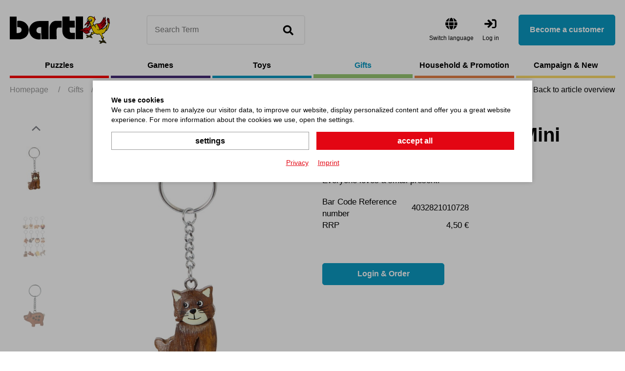

--- FILE ---
content_type: text/html; charset=utf-8
request_url: https://bartlshop.de/en/key-chain-marquetry-mini-p2889/
body_size: 9120
content:
    <!doctype html>
    <html lang="en">

    <!--
******************************
*  dynamic commerce 2021.11  *
*  www.dc.ag                 *
******************************
-->    <head>
        <meta charset="utf-8">
        <meta name="viewport" content="width=device-width,initial-scale=1.0, maximum-scale=5.0, user-scalable=no" />
        <meta name="robots" content="index,follow" /><link rel="canonical" href="https://bartlshop.de/en/key-chain-marquetry-mini-p2889/"/><title>Other Gifts - key chain marquetry mini | Bartl GmbH</title>
<meta name="Description" content="Everyone loves a small present! For birthday or just without reason.Warning! Not suitable for children under 36 months. " />
        <script>
            var global_privacy_url = '/b2c/en/legal/datenschutz/';
        </script>

        <link rel="preload" href="/layout/frontend/b2b/dist/fonts/barlow-regular.woff2" as="font" type="font/woff2" crossorigin>
        <link rel="preload" href="/layout/frontend/b2b/dist/fonts/barlow-600.woff2" as="font" type="font/woff2" crossorigin>
        <link rel="preload" href="/layout/frontend/b2b/dist/fonts/icons/icons.woff2" as="font" type="font/woff2" crossorigin>

                <link href="/layout/frontend/b2b/dist/css/style_catalog.min.css" as="style" />
        <link rel="stylesheet" href="/layout/frontend/b2b/dist/css/style_catalog.min.css?time=1734431010" />
    <link rel="apple-touch-icon" sizes="180x180" href="/layout/frontend/b2b/dist/favicons/apple-touch-icon.png">
<link rel="icon" type="image/png" sizes="32x32" href="/layout/frontend/b2b/dist/favicons/favicon-32x32.png">
<link rel="icon" type="image/png" sizes="16x16" href="/layout/frontend/b2b/dist/favicons/favicon-16x16.png">
<link rel="manifest" href="/layout/frontend/b2b/dist/favicons/site.webmanifest">
<link rel="mask-icon" href="/layout/frontend/b2b/dist/favicons/safari-pinned-tab.svg" color="#9bc243">
<link rel="shortcut icon" href="/layout/frontend/b2b/dist/favicons/favicon.ico">
<meta name="msapplication-TileColor" content="#ffffff">
<meta name="msapplication-TileImage" content="/layout/frontend/b2b/dist/favicons/mstile-144x144.png">
<meta name="msapplication-config" content="/layout/frontend/b2b/dist/favicons/browserconfig.xml">
<meta name="theme-color" content="#ffffff">    <link href="/layout/frontend/b2b/dist/js/script_catalog.js" as="script">
    <script src="/layout/frontend/b2b/dist/js/script_catalog.js?time=1734431010"></script>
<script>
    window.dataLayer = window.dataLayer || [];
</script>

<script class="DCCookie_google_tag_manager" type="text/plain">
    (function(w,d,s,l,i){w[l]=w[l]||[];w[l].push({'gtm.start': new Date().getTime(),event:'gtm.js'});
        var f=d.getElementsByTagName(s)[0], j=d.createElement(s),dl=l!='dataLayer'?'&l='+l:'';
        j.async=true;j.src= 'https://www.googletagmanager.com/gtm.js?id='+i+dl;f.parentNode.insertBefore(j,f);
    })(window,document,'script','dataLayer','GTM-K96HP6N');
</script><script src="//www.google.com/recaptcha/api.js" async defer></script>    </head>
    
    <body class="card shop" data-site_code="catalog" data-lang_code="en">
    <noscript>
    <iframe src="https://www.googletagmanager.com/ns.html?id=GTM-K96HP6N"
            height="0"
            width="0"
            style="display:none;visibility:hidden"></iframe>
</noscript>
        <div id="primary_navigation_mobile">
        <div class="primary_navigation_mobile_top">
            <div class="component header_logo">
<div class="textcontent noBackground" >
<a href="/en/home/"><img alt="" src="/userdata/images/logo.svg" style="width: 205px; height: 57px;" /></a>
</div>
</div>            <a class="close_button_navigation_mobile"></a>
        </div>

        <div class="navigation_scrollbox">

            <div class="section navigation">
                <ul class="level_1"><li style="--nav-color: #ff0000 " class="level_1  "><a href="/en/puzzles/">Puzzles</a><ul class="level_2"><li style="--nav-color: #ff0000 " class="level_2  "><a href="/en/mini-puzzles/">Mini-Puzzles</a></li><li style="--nav-color: #ff0000 " class="level_2  "><a href="/en/wooden-puzzles/">Wooden Puzzles</a></li><li style="--nav-color: #ff0000 " class="level_2  "><a href="/en/eureka-puzzles/">Eureka Puzzles</a></li><li style="--nav-color: #ff0000 " class="level_2  "><a href="/en/metal-puzzles/">Metal Puzzles</a></li><li style="--nav-color: #ff0000 " class="level_2  "><a href="/en/other-puzzles/">Other Puzzles</a></li></ul></li><li style="--nav-color: #462C78 " class="level_1  "><a href="/en/games/">Games</a><ul class="level_2"><li style="--nav-color: #462C78 " class="level_2  "><a href="/en/mini-spiele/">Mini-Games</a></li><li style="--nav-color: #462C78 " class="level_2  "><a href="/en/board-and-party-game/">Board- and Party-Games</a></li><li style="--nav-color: #462C78 " class="level_2  "><a href="/en/action-and-outdoors/">Action- and Outdoor-Games</a></li><li style="--nav-color: #462C78 " class="level_2  "><a href="/en/other-games/">Other Games</a></li></ul></li><li style="--nav-color: #0B9AC3 " class="level_1  "><a href="/en/toys/">Toys</a><ul class="level_2"><li style="--nav-color: #0B9AC3 " class="level_2  "><a href="/en/babies-and-toddlers/">Babies and Toddlers</a></li><li style="--nav-color: #0B9AC3 " class="level_2  "><a href="/en/tops-balls-juggling/">Tops, Balls and Juggling</a></li><li style="--nav-color: #0B9AC3 " class="level_2  "><a href="/en/educational-dexterit/">Educational and Dexterity Toys</a></li><li style="--nav-color: #0B9AC3 " class="level_2  "><a href="/en/montessori/">Montessori</a></li><li style="--nav-color: #0B9AC3 " class="level_2  "><a href="/en/other-toys/">Other Toys</a></li></ul></li><li style="--nav-color: #99C973 " class="level_1 active_tree "><a class="active_tree" href="/en/gifts/">Gifts</a><ul class="level_2"><li style="--nav-color: #99C973 " class="level_2  "><a href="/en/gifts-children/">Gifts for Children</a></li><li style="--nav-color: #99C973 " class="level_2  "><a href="/en/dekorative-creative/">Decorative and Creative</a></li><li style="--nav-color: #99C973 " class="level_2  "><a href="/en/glass-articles/">Glass Articles</a></li><li style="--nav-color: #99C973 " class="level_2  "><a href="/en/joke-articles/">Joke Articles</a></li><li style="--nav-color: #99C973 " class="level_2 active "><a class="active" href="/en/other-gifts/">Other Gifts</a></li></ul></li><li style="--nav-color: #E88248 " class="level_1  "><a href="/en/household-promotiona/">Household & Promotion</a><ul class="level_2"><li style="--nav-color: #E88248 " class="level_2  "><a href="/en/stationery/">Stationery</a></li><li style="--nav-color: #E88248 " class="level_2  "><a href="/en/household/">Household and Helpers</a></li><li style="--nav-color: #E88248 " class="level_2  "><a href="/en/packaging/">Packaging</a></li><li style="--nav-color: #E88248 " class="level_2  "><a href="/en/miscellaneous/">Miscellaneous</a></li></ul></li><li style="--nav-color: #FDDB6B " class="level_1  "><a href="/en/campaign/">Campaign & New</a><ul class="level_2"><li style="--nav-color: #FDDB6B " class="level_2  "><a href="/en/new/">New</a><ul class="level_3"><li style="--nav-color: # " class="level_3  "><a href="/en/news1-25/">News 1-25 Puzzles & Games</a></li><li style="--nav-color: # " class="level_3  "><a href="/en/news2-25/">News 2-25 Gifts</a></li><li style="--nav-color: # " class="level_3  "><a href="/en/news3-25/">News 3-25 Toys</a></li></ul></li></ul></li></ul>
            </div>
            <div class="user_account_link be_reseller_link visible-xs section">
                <a class="button_primary" href="/en/reseller/">
                    Become a customer                </a>
            </div>
        </div>
    </div>
    <div id="overlay" class=""></div>
    <div id="container" class="">
        <header id="header">
            <div class="header_top">
                <div class="container">
                    <div class="header_top--left">
                        <div id="toggle_navigation" class="visible-xs visible-sm">
                            <div class="nav-bars">
                                <div class="navigation-bar"></div>
                                <div class="navigation-bar"></div>
                                <div class="navigation-bar"></div>
                            </div>
                            <span>Menü</span>
                        </div>
                        <div id="header_logo"><div class="component header_logo">
<div class="textcontent noBackground" >
<a href="/en/home/"><img alt="" src="/userdata/images/logo.svg" style="width: 205px; height: 57px;" /></a>
</div>
</div></div>
                        <div id="header_search" class="headerSearch">
                            <div class="component header_search"><div id="search">
    <label>Search</label>
    <form id="form_search"
          class="form_search"
          name="form_search"
          method="get"
          action="/en/search/"
          autocomplete="off"
    >
        <div class="search_field">
            <input type="text" name="input_search" id="input_search" placeholder="Search Term" />
        </div>
        <div class="search_button" onclick="triggerSearchClick(this)">
            <i class="icon icon-search" aria-hidden="true"></i>
        </div>
    </form>
    <div id="itemsearch_suggestion_wrapper">
    </div>
</div></div>                        </div>
                    </div>
                    <div class="header_top--right">
                        <div class="component header_language"><div class="language_switch">
            <div class="language_switch_button">
                <i class="icon icon-globe" aria-hidden="true"></i>
                <span>Switch language </span>
            </div>
        <div class="list_language_switch"><ul id="language_switch" > <li class="active"><a href="/en/home/">Englisch</a></li>  <li><a href="/de/home/">Deutsch</a></li> </ul></div></div></div>                        <div id="header_account">
                            <div id="user_account_navigation" class="user_account hidden-xs hidden-sm">
                                <div class="user_account_link login_link">
                                    <a href="/en/login/">
                                        <i class="icon icon-login" aria-hidden="true"></i>
                                        <span>Log in</span>
                                    </a>
                                </div>
                                <div class="user_account_link be_reseller_link">
                                    <a class="button_primary button--big hidden-xs hidden-sm" href="/en/reseller/">
                                        Become a customer                                    </a>
                                </div>
                            </div>
                        </div>
                        <div id="header_account_mobile" class="visible-xs visible-sm">

                            <div id="user_account_navigation" class="user_account">
                                <a id="header_search_mobile" class="toggleMobileSearch">
                                    <i class="icon icon-search" aria-hidden="true"></i>
                                </a>
                                <div class="user_account_link login_link">
                                    <a href="/en/login/">
                                        <i class="icon icon-user" aria-hidden="true"></i>
                                        <span>Log in</span>
                                    </a>
                                </div>
                                <div class="user_account_link be_reseller_link hidden-xs">
                                    <a href="/en/reseller/">
                                        <i class="icon icon-user-plus" aria-hidden="true"></i>
                                        <span>Become a customer</span>
                                    </a>
                                </div>

                            </div>
                        </div>

                    </div>
                </div>

            </div>

        </header>
        <div class="header_bottom">
            <div class="container">
                <div id="primary_navigation" class="hidden-xs hidden-sm"><ul class="level_1"><li style="--nav-color: #ff0000 " class="level_1  "><a href="/en/puzzles/">Puzzles</a><ul class="level_2"><li style="--nav-color: #ff0000 " class="level_2  "><a href="/en/mini-puzzles/">Mini-Puzzles</a></li><li style="--nav-color: #ff0000 " class="level_2  "><a href="/en/wooden-puzzles/">Wooden Puzzles</a></li><li style="--nav-color: #ff0000 " class="level_2  "><a href="/en/eureka-puzzles/">Eureka Puzzles</a></li><li style="--nav-color: #ff0000 " class="level_2  "><a href="/en/metal-puzzles/">Metal Puzzles</a></li><li style="--nav-color: #ff0000 " class="level_2  "><a href="/en/other-puzzles/">Other Puzzles</a></li></ul></li><li style="--nav-color: #462C78 " class="level_1  "><a href="/en/games/">Games</a><ul class="level_2"><li style="--nav-color: #462C78 " class="level_2  "><a href="/en/mini-spiele/">Mini-Games</a></li><li style="--nav-color: #462C78 " class="level_2  "><a href="/en/board-and-party-game/">Board- and Party-Games</a></li><li style="--nav-color: #462C78 " class="level_2  "><a href="/en/action-and-outdoors/">Action- and Outdoor-Games</a></li><li style="--nav-color: #462C78 " class="level_2  "><a href="/en/other-games/">Other Games</a></li></ul></li><li style="--nav-color: #0B9AC3 " class="level_1  "><a href="/en/toys/">Toys</a><ul class="level_2"><li style="--nav-color: #0B9AC3 " class="level_2  "><a href="/en/babies-and-toddlers/">Babies and Toddlers</a></li><li style="--nav-color: #0B9AC3 " class="level_2  "><a href="/en/tops-balls-juggling/">Tops, Balls and Juggling</a></li><li style="--nav-color: #0B9AC3 " class="level_2  "><a href="/en/educational-dexterit/">Educational and Dexterity Toys</a></li><li style="--nav-color: #0B9AC3 " class="level_2  "><a href="/en/montessori/">Montessori</a></li><li style="--nav-color: #0B9AC3 " class="level_2  "><a href="/en/other-toys/">Other Toys</a></li></ul></li><li style="--nav-color: #99C973 " class="level_1 active_tree "><a class="active_tree" href="/en/gifts/">Gifts</a><ul class="level_2"><li style="--nav-color: #99C973 " class="level_2  "><a href="/en/gifts-children/">Gifts for Children</a></li><li style="--nav-color: #99C973 " class="level_2  "><a href="/en/dekorative-creative/">Decorative and Creative</a></li><li style="--nav-color: #99C973 " class="level_2  "><a href="/en/glass-articles/">Glass Articles</a></li><li style="--nav-color: #99C973 " class="level_2  "><a href="/en/joke-articles/">Joke Articles</a></li><li style="--nav-color: #99C973 " class="level_2 active "><a class="active" href="/en/other-gifts/">Other Gifts</a></li></ul></li><li style="--nav-color: #E88248 " class="level_1  "><a href="/en/household-promotiona/">Household & Promotion</a><ul class="level_2"><li style="--nav-color: #E88248 " class="level_2  "><a href="/en/stationery/">Stationery</a></li><li style="--nav-color: #E88248 " class="level_2  "><a href="/en/household/">Household and Helpers</a></li><li style="--nav-color: #E88248 " class="level_2  "><a href="/en/packaging/">Packaging</a></li><li style="--nav-color: #E88248 " class="level_2  "><a href="/en/miscellaneous/">Miscellaneous</a></li></ul></li><li style="--nav-color: #FDDB6B " class="level_1  "><a href="/en/campaign/">Campaign & New</a><ul class="level_2"><li style="--nav-color: #FDDB6B " class="level_2  "><a href="/en/new/">New</a><ul class="level_3"><li style="--nav-color: # " class="level_3  "><a href="/en/news1-25/">News 1-25 Puzzles & Games</a></li><li style="--nav-color: # " class="level_3  "><a href="/en/news2-25/">News 2-25 Gifts</a></li><li style="--nav-color: # " class="level_3  "><a href="/en/news3-25/">News 3-25 Toys</a></li></ul></li></ul></li></ul>
</div>
            </div>
        </div>
        <div id="banner">
                    </div>
        <div id="gadget" class="hidden-xs hidden-sm">
            <div class="container">
                <div id="gadget_2">
                            <div class="breadcrumbWrapper">
            <div class="breadcrumb" itemscope itemtype="https://schema.org/BreadcrumbList"><span itemprop="itemListElement" itemscope itemtype="https://schema.org/ListItem">
                <span>
                    <a itemprop="item" href="/en/" itemscope itemtype="http://schema.org/Thing" itemid="/en/">
                        <span itemprop="name">Homepage</span>
                    </a>
                </span>
                <meta itemprop="position" content="1" />
             </span><span class="breadcrumbSpacer">/</span><span itemscope itemtype='https://schema.org/ListItem'><a href="/en/gifts/" itemprop="url"><span  itemprop="title">Gifts</span></a></span><span class="breadcrumbSpacer">/</span><span itemscope itemtype='https://schema.org/ListItem'><a href="/en/other-gifts/" itemprop="url"><span  itemprop="title">Other Gifts</span></a></span> <span class="breadcrumbSpacer">/</span><span class="current">Key Chain Marquetry Mini </span></div>
            <a class='breadcrumbBackbutton' href='/en/other-gifts/#item_100246'><i class="icon icon-angle-left"></i>Back to article overview</a>            </div>
                    </div>
            </div>
        </div>

                <div id="content">
                            <div id="content_3" class="main_content_full">
                    
    <link rel="stylesheet" href="/plugins/magic/magiczoomplus/magiczoomplus.css">
    <link rel="stylesheet" href="/plugins/magic/magicscroll/magicscroll.css">
    <link rel="stylesheet" href="/plugins/mediaelement/build/mediaelementplayer.min.css">
    <script type="text/javascript" src="/plugins/magic/magiczoomplus/magiczoomplus.js"></script>
    <script type="text/javascript" src="/plugins/magic/magicscroll/magicscroll.js"></script>
    <script type="text/javascript" src="/plugins/mediaelement/build/mediaelement-and-player.min.js"></script>

    <div id="itemcard" class="container">
        <div id="itemcard_top" itemscope itemtype="http://schema.org/product">
            <div class="row">
                <div id="itemcard_left" class="col-xs-12 col-sm-6 col-md-6 col-lg-6">
                        <div class="item_images_container">
        <div class="itemcard_banner"></div>
        <div class="item_main_image">
            <div class="item_main_container">
                <a href="/userdata/dcshop/images/normal/100246_01.jpg" class="MagicZoomPlus" id="zoom" data-options="
                   textHoverZoomHint: Hover to zoom;
                   textClickZoomHint: Zoom;
                   textExpandHint:  Tap to expand;
                   textBtnClose:  Close;
                   textBtnNext:  Next;
                   textBtnPrev:  Previous;
                   textTouchZoomHint: Zoom;
                   textClickZoomHint: Zoom;
                   textExpandHint: Tap to expand;
                   transitionEffect: false;
                   zoomPosition: inner;
                   zoomMode: off;
                   hint: off;
                   cssClass: white-bg; ">
                    <img itemprop="image" id="item_main_picture" src="/userdata/dcshop/images/thumb_3/100246_01.jpg" title="100246_01.jpg" alt="100246_01.jpg" />
                </a>
            </div>
        </div>
        <div class="item_images MagicScroll">
                                    <a href="/userdata/dcshop/images/normal/100246_01.jpg" data-zoom-id="zoom" data-image="/userdata/dcshop/images/thumb_3/100246_01.jpg">
                            <img src="/userdata/dcshop/images/thumb_1/100246_01.jpg" title="100246_01.jpg" alt="100246_01.jpg" />
                        </a>
                                    <a href="/userdata/dcshop/images/normal/100246_30.jpg" data-zoom-id="zoom" data-image="/userdata/dcshop/images/thumb_3/100246_30.jpg">
                            <img src="/userdata/dcshop/images/thumb_1/100246_30.jpg" title="100246_30.jpg" alt="100246_30.jpg" />
                        </a>
                                    <a href="/userdata/dcshop/images/normal/90816_100246_11.jpg" data-zoom-id="zoom" data-image="/userdata/dcshop/images/thumb_3/90816_100246_11.jpg">
                            <img src="/userdata/dcshop/images/thumb_1/90816_100246_11.jpg" title="90816_100246_11" alt="90816_100246_11" />
                        </a>
                                    <a href="/userdata/dcshop/images/normal/730249_100246_12.jpg" data-zoom-id="zoom" data-image="/userdata/dcshop/images/thumb_3/730249_100246_12.jpg">
                            <img src="/userdata/dcshop/images/thumb_1/730249_100246_12.jpg" title="730249_100246_12" alt="730249_100246_12" />
                        </a>
                                    <a href="/userdata/dcshop/images/normal/921326_100246_10.jpg" data-zoom-id="zoom" data-image="/userdata/dcshop/images/thumb_3/921326_100246_10.jpg">
                            <img src="/userdata/dcshop/images/thumb_1/921326_100246_10.jpg" title="921326_100246_10" alt="921326_100246_10" />
                        </a>
                    </div>
    </div>
    <script type="text/javascript">
        if ($(window).width() < 768) {
            MagicScrollOptions = {
                items: 4,
                height: 70,
                arrows: 'outside',
                orientation: 'horizontal'
            }
        }else if ($(window).width() < 1024) {
            MagicScrollOptions = {
                items: 5,
                height: 80,
                arrows: 'outside',
                orientation: 'horizontal'
            }
        }else if ($(window).width() < 1250) {
            MagicScrollOptions = {
                items: 5,
                height: 430,
                width: 100,
                arrows: 'outside',
                orientation: 'vertical'
            }
        }else if ($(window).width() < 1530) {
            MagicScrollOptions = {
                items: 4,
                width: 137,
                height: 596,
                arrows: 'outside',
                orientation: 'vertical'
            }
        } else {
            MagicScrollOptions = {
                items: 4,
                width: 137,
                height: 596,
                arrows: 'outside',
                orientation: 'vertical'
            }
        }
        $(document).ready(function() {
            $('*[data-main-medium="1"]').click();
        });

        $( "#login_buy_modal_submit_button_item" ).click(function() {
            checkUserData();
        });
    </script>
                    </div>
                <div id="itemcard_right" class="col-xs-12 col-sm-6 col-md-6 col-lg-6">
                    <div class="itemcard_brand">
                                            </div>
                    <div class="shop_site_headline itemcard_infoblock">
                        <h1 itemprop="name">
                        <span class='item_brand_name'></span>                        Key Chain Marquetry Mini                         </h1>

                    </div>
                    <div class="itemcard_artno">
                        Item No.: <b>100246</b>
                    </div>
                    <div class='itemcard_summary itemcard_infoblock'>Everyone loves a small present!</div><div class="table_area itemcard_details itemcard_infoblock">

    <div class='table_row item_reference_no'>
		    <div class='table_cell details_label'>Bar Code Reference number</div>
		    <div class='table_cell details_value'>4032821010728</div>
		  	</div>        <div class="table_row retail_price">
            <div class="table_cell details_label">RRP</div>
            <div class="table_cell details_value">4,50 €</div>
        </div>
    
</div>


    <div class='orderbox'>
        <div class='orderbox_button'>
            <div class="submit_button">
                <input type="button" class="button_primary" onclick="beforeShowModal(this);" name="login_buy_buttton"
                       id="login_buy_buttton_2889" data-item="2889" data-toggle="modal"
                       data-target="#login_buy_modal" value="Login & Order">
            </div>
        </div>
    </div>
      
                    
                        <!-- Modal -->
                    <div id="login_buy_modal" class="modal fade" role="dialog">
                      <div class="modal-dialog">
                    
                        <!-- Modal content-->
                        <div class="modal-content">
                          <div class="modal-header">
                             <button type="button" class="close" data-dismiss="modal" aria-label="Close"><i class="icon icon-close"></i></button>
                                 <div class="modal-title">Log in</div>
                          </div>
                          <div class="modal-body">
                                <div id='login_error_Message' class="alert alert-danger" style='display:none'>
                                  The entered access data are not correct. Please try again.                                </div>
                            <form id="form_shop_login_model" name="form_shop_login" method="POST" action='https://b2b.bartlshop.de/en/?action=shop_login' >
                            <input type="hidden" name="action" value="shop_login" />
                            
                                <div class="form-group">
                                    <label for="input_email">E-Mail</label>
                                    <input type="text" class="" name="input_email" id="input_email">
                                </div>
                            
                                <div class="form-group">
                                    <label for="input_password">Password</label>
                                    <input type="password" class="" name="input_password" id="input_password">
                                </div>
                            
                            <input type="hidden" class="" name="catalog_selected_item" value='0' id="catalog_selected_item" />
                            <input type="hidden" class="" name="token_1" value='ZDYyNjI5MmE4ZGNmMmZiZDRmZWRmMmI0NDNmYTk1M2VhNTVhMThmMTllYjUxN2RiMTU5YjBkYjk5OTQ5MzE1Nw==' id="token_1_item" />
                            <input type="hidden" class="" name="token_2" value='eyJ0aW1lIjoxNzY5MTU4NTYxLCJ0b2tlbl9pZCI6ImJhcnRsc2hvcC5kZSJ9' id="token_2_item" />
                            <input type="hidden" class="" name="login_type" value='0' id="login_type_item" />
                            <input type="hidden" class="" name="shop_typ" value='3' id="shop_typ_item" />
                            <br>
                            <div class="submit_button">
                                <input type="button" id='login_buy_modal_submit_button_item' class="button_primary" value='Log in' />
                            </div>
                        </form>
                                
                                <div class="site_headline">
                                <div class="textcontent">
                                <h2>Become a customer</h2>
                                You do not have a login? Please contact us.<br>
                                <br>
                                 <div class="submit_button">
                                        <a class="button" href='/en/reseller/'>Request access</a>
                                    </div>
                                </div>
                                </div>
                          
                          
                          </div>
                         
                          
                        </div>
                      </div>
                    </div>

                  
        <div class="modal fade form-label-left" id="lightbox_register1" tabindex="-1" role="dialog" aria-labelledby="myModalLabel">
        <div class="modal-dialog" role="document">
            <div class="modal-content">
                <div class="modal-header">
                    <button type="button" class="close" data-dismiss="modal" aria-label="Close"><i class="icon icon-close"></i></button>
                </div>
                <div class="modal-body">
                                    </div>
            </div>
        </div>
    </div>

        <script language="JavaScript">
    function beforeShowModal(clickedButton) {
        var item_id = $(clickedButton).data("item");
        $("#catalog_selected_item").val(item_id);
        $("#login_error_Message").hide();
    }

    var companyCodeValue = "Bartl GmbH";
    var siteValue = "B2B";
    var langaugeValue = "ENG";
    function checkUserData() {
        var forminputs = $("#form_shop_login_model").serializeArray();
        var companyData = {};
        companyData['name'] = "company";
        companyData['value'] = companyCodeValue;
        forminputs.push(companyData);


        var siteData = {};
        siteData['name'] = "site";
        siteData['value'] = siteValue;
        forminputs.push(siteData);

        var languageData = {};
        languageData['name'] = "language";
        languageData['value'] = langaugeValue;
        forminputs.push(languageData);
        return $.ajax({
            type: "POST",
            url: "/module/dcshop/user_check_ajax.php?action=shop_login",
            data: forminputs,
            success: function (data) {
                if (data == true) {
                    $("#form_shop_login_model").submit();
                }
                else {
                    $("#login_error_Message").show();
                    return false;
                }


            }
        });
    }


    $("#login_buy_modal_submit_button_item").click(function () {
        checkUserData();
    });


</script>





                    <div class="item_card_sharing">
                                                                    </div>
                </div>
            </div>
        </div>
        <div id="itemcard_bottom">
                        <script>
                var expectedHash = "";
                var currentLayer = "tab_content1";
                var currentTab = "tab1";
            </script>

            <div class='row justify-content-between'><div class='tabs col-xs-12 col-md-12 col-lg-6'><ul class="tab"><li id="tab1" class="tabon"><a href="javascript:void(0);" onclick="showLayer('tab_content1');showTab('tab1');">product description</a></li><li id="tab2" class="taboff"><a href="javascript:void(0);" onclick="showLayer('tab_content2');showTab('tab2');">Features</a></li></ul>
<div class="show" class="hide" id="tab_content1"><div class='tab_content_headline'>product description</div>Everyone loves a small present! For birthday or just without reason.<br />Warning! Not suitable for children under 36 months. 
</div><div class="hide" class="hide" id="tab_content2">
<div class='tab_content_headline'>Features</div>    <div class='attributes'>
        <div class='attributes_row lang_description'><div class='attribute_code lang_description'>Description (DEU)</div><div class='attribute_text lang_description'>Schlüsselanhänger Intarsien mini, sortiert </div><br><div class='attribute_code lang_description'>Description (ENG)</div><div class='attribute_text lang_description'>Key Chain Marquetry Mini </div><br></div><div class='attributes_row'><div class='attribute_code'>Item No.</div><div class='attribute_text'>100246</div></div><div class='attributes_row'><div class='attribute_code'>Bar Code Reference number</div><div class='attribute_text'>4032821010728</div></div>
                    <div class='attributes_row'>
                <div class='attribute_code'>
                    item type                </div>
                <div class='attribute_text'>
                    up to date                </div>
            </div>
                        <div class='attributes_row'>
                <div class='attribute_code'>
                    Catalog page                </div>
                <div class='attribute_text'>
                    2025BB-193-05                </div>
            </div>
                        <div class='attributes_row'>
                <div class='attribute_code'>
                    Packaging unit                </div>
                <div class='attribute_text'>
                    48                </div>
            </div>
                        <div class='attributes_row'>
                <div class='attribute_code'>
                    Customs item number                </div>
                <div class='attribute_text'>
                    73269098000                </div>
            </div>
                        <div class='attributes_row'>
                <div class='attribute_code'>
                    Country of origin                </div>
                <div class='attribute_text'>
                    PH                </div>
            </div>
                        <div class='attributes_row'>
                <div class='attribute_code'>
                    product format (cm)                </div>
                <div class='attribute_text'>
                    8x4x1                </div>
            </div>
                        <div class='attributes_row'>
                <div class='attribute_code'>
                    Packaging format                </div>
                <div class='attribute_text'>
                    8x4x1                </div>
            </div>
                        <div class='attributes_row'>
                <div class='attribute_code'>
                    Not suitable under                </div>
                <div class='attribute_text'>
                    from 3 years up                </div>
            </div>
                        <div class='attributes_row'>
                <div class='attribute_code'>
                    Made by Bartl                </div>
                <div class='attribute_text'>
                    no                </div>
            </div>
                        <div class='attributes_row'>
                <div class='attribute_code'>
                    Made in Germany                </div>
                <div class='attribute_text'>
                    no                </div>
            </div>
                        <div class='attributes_row'>
                <div class='attribute_code'>
                    Material                </div>
                <div class='attribute_text'>
                    Holz                </div>
            </div>
                        <div class='attributes_row'>
                <div class='attribute_code'>
                    Restricted distribution                </div>
                <div class='attribute_text'>
                    no limitations                </div>
            </div>
                        <div class='attributes_row'>
                <div class='attribute_code'>
                    Age recommendation                </div>
                <div class='attribute_text'>
                    from 3 years up                </div>
            </div>
                </div>
    </div>
</div><div class='col-xs-12 col-md-12 col-lg-5'><div class='itemcard_bottom--altitems'><div class='h3 itemcard_bottom--headline'>Alternative Items</div><div class="itemcard_list2 owl-carousel itemcard_list">    <div class="itemlist10 itemlist ">
                <div class="itemlist_container">
            <a href="/en/keychain-owl-p4555/">
                    <div class="itemlist_content banner">
                                                <div class="itemlist2_banners_campaign">
                                                    </div>
                    </div>
                    <div class="itemlist_content image">
                        <img src="/userdata/dcshop/images/thumb_2/110809_01.jpg" title="110809_01.jpg" alt="110809_01.jpg">
                    </div>
                    <div class="itemlist_content description">
                        Keychain Owl, Assorted                     </div>
                    <div class="itemlist_content attributes">
                                        </div>

                    <div class="itemlist_content price">
                        <div class="price_text">
                            RRP:
                        </div>
                        <div class="price_amount">
                            5,95 €                        </div>

                    </div>

                    <div class="itemlist_content productButton">
                        <a class="button_primary" href="/en/keychain-owl-p4555/">To the product</a>
                    </div>
            </a>
       </div>
    </div>
    <div class="itemlist10 itemlist ">
                <div class="itemlist_container">
            <a href="/en/key-chain-owl-round-p4714/">
                    <div class="itemlist_content banner">
                                                <div class="itemlist2_banners_campaign">
                                                    </div>
                    </div>
                    <div class="itemlist_content image">
                        <img src="/userdata/dcshop/images/thumb_2/111114_01.jpg" title="111114_01.jpg" alt="111114_01.jpg">
                    </div>
                    <div class="itemlist_content description">
                        Key Chain Owl Round, Assorted Designs                     </div>
                    <div class="itemlist_content attributes">
                                        </div>

                    <div class="itemlist_content price">
                        <div class="price_text">
                            RRP:
                        </div>
                        <div class="price_amount">
                            6,45 €                        </div>

                    </div>

                    <div class="itemlist_content productButton">
                        <a class="button_primary" href="/en/key-chain-owl-round-p4714/">To the product</a>
                    </div>
            </a>
       </div>
    </div>
    <div class="itemlist10 itemlist ">
                <div class="itemlist_container">
            <a href="/en/keyholder-cow-assorted-p4299/">
                    <div class="itemlist_content banner">
                                                <div class="itemlist2_banners_campaign">
                                                    </div>
                    </div>
                    <div class="itemlist_content image">
                        <img src="/userdata/dcshop/images/thumb_2/110092_01.jpg" title="110092_01.jpg" alt="110092_01.jpg">
                    </div>
                    <div class="itemlist_content description">
                        Keyholder Cow, Aassorted                     </div>
                    <div class="itemlist_content attributes">
                                        </div>

                    <div class="itemlist_content price">
                        <div class="price_text">
                            RRP:
                        </div>
                        <div class="price_amount">
                            5,95 €                        </div>

                    </div>

                    <div class="itemlist_content productButton">
                        <a class="button_primary" href="/en/keyholder-cow-assorted-p4299/">To the product</a>
                    </div>
            </a>
       </div>
    </div>
    <div class="itemlist10 itemlist ">
                <div class="itemlist_container">
            <a href="/en/key-chain-inlay-work-assorted-p3056/">
                    <div class="itemlist_content banner">
                                                <div class="itemlist2_banners_campaign">
                                                    </div>
                    </div>
                    <div class="itemlist_content image">
                        <img src="/userdata/dcshop/images/thumb_2/101322_01.jpg" title="101322_01.jpg" alt="101322_01.jpg">
                    </div>
                    <div class="itemlist_content description">
                        Key Chain, Inlay-Work, Assorted                     </div>
                    <div class="itemlist_content attributes">
                                        </div>

                    <div class="itemlist_content price">
                        <div class="price_text">
                            RRP:
                        </div>
                        <div class="price_amount">
                            5,95 €                        </div>

                    </div>

                    <div class="itemlist_content productButton">
                        <a class="button_primary" href="/en/key-chain-inlay-work-assorted-p3056/">To the product</a>
                    </div>
            </a>
       </div>
    </div>
</div>
                
                  
        <script>
           function beforeShowModal(clickedButton) {
                var item_id =   $(clickedButton).data( "item" );
                $( "#catalog_selected_item").val(item_id);
                $("#login_error_Message").hide();
            }
            var companyCodeValue = "Bartl GmbH";
            var siteValue = "B2B";
            var langaugeValue = "ENG";
            function checkUserData() {
                var forminputs = $("#form_shop_login_model").serializeArray();
                var companyData = {};
                companyData['name'] = "company";
                companyData['value'] = companyCodeValue;
                forminputs.push(companyData);

                var siteData = {};
                siteData['name'] = "site";
                siteData['value'] = siteValue;
                forminputs.push(siteData);

                var languageData = {};
                languageData['name'] = "language";
                languageData['value'] = langaugeValue;
                forminputs.push(languageData);
                return  $.ajax({
                    type: "POST",
                    url:"/module/dcshop/user_check_ajax.php?action=shop_login",
                    data: forminputs,
                    success:function(data) {
                        if(data == true) {
                            $("#form_shop_login_model").submit();
                        }
                        else {
                            $("#login_error_Message").show();
                            return false;
                        }
                    }
                });
            }

            $( "#login_buy_modal_submit_button_item" ).click(function() {
                checkUserData();
            });
        </script>
        </div>
</div></div>
            <div class='itemcard_bottom--references'><div class='h3 itemcard_bottom--headline'>References</div><div class="itemcard_list2 owl-carousel itemcard_list">    <div class="itemlist10 itemlist ">
                <div class="itemlist_container">
            <a href="/en/glass-hearts-red-12-pieces-p3134/">
                    <div class="itemlist_content banner">
                                                <div class="itemlist2_banners_campaign">
                                                    </div>
                    </div>
                    <div class="itemlist_content image">
                        <img src="/userdata/dcshop/images/thumb_2/101899_01.jpg" title="101899_01.jpg" alt="101899_01.jpg">
                    </div>
                    <div class="itemlist_content description">
                        Glass Hearts, Red, 12 pieces                      </div>
                    <div class="itemlist_content attributes">
                                        </div>

                    <div class="itemlist_content price">
                        <div class="price_text">
                            RRP:
                        </div>
                        <div class="price_amount">
                            11,90 €                        </div>

                    </div>

                    <div class="itemlist_content productButton">
                        <a class="button_primary" href="/en/glass-hearts-red-12-pieces-p3134/">To the product</a>
                    </div>
            </a>
       </div>
    </div>
    <div class="itemlist10 itemlist ">
                <div class="itemlist_container">
            <a href="/en/treasure-chest-with-glass-marbles-p5467/">
                    <div class="itemlist_content banner">
                                                <div class="itemlist2_banners_campaign">
                                                    </div>
                    </div>
                    <div class="itemlist_content image">
                        <img src="/userdata/dcshop/images/thumb_2/112196_01.jpg" title="112196_01.jpg" alt="112196_01.jpg">
                    </div>
                    <div class="itemlist_content description">
                        Treasure Chest With Glass Marbles                     </div>
                    <div class="itemlist_content attributes">
                                        </div>

                    <div class="itemlist_content price">
                        <div class="price_text">
                            RRP:
                        </div>
                        <div class="price_amount">
                            18,90 €                        </div>

                    </div>

                    <div class="itemlist_content productButton">
                        <a class="button_primary" href="/en/treasure-chest-with-glass-marbles-p5467/">To the product</a>
                    </div>
            </a>
       </div>
    </div>
    <div class="itemlist10 itemlist ">
                <div class="itemlist_container">
            <a href="/en/glass-diamond-set-colored-p3340/">
                    <div class="itemlist_content banner">
                                                <div class="itemlist2_banners_campaign">
                                                    </div>
                    </div>
                    <div class="itemlist_content image">
                        <img src="/userdata/dcshop/images/thumb_2/102556_01.jpg" title="102556_01.jpg" alt="102556_01.jpg">
                    </div>
                    <div class="itemlist_content description">
                        Glass-Diamond -Set Colored (6 pcs)                     </div>
                    <div class="itemlist_content attributes">
                                        </div>

                    <div class="itemlist_content price">
                        <div class="price_text">
                            RRP:
                        </div>
                        <div class="price_amount">
                            14,90 €                        </div>

                    </div>

                    <div class="itemlist_content productButton">
                        <a class="button_primary" href="/en/glass-diamond-set-colored-p3340/">To the product</a>
                    </div>
            </a>
       </div>
    </div>
    <div class="itemlist10 itemlist ">
                <div class="itemlist_container">
            <a href="/en/lucky-pig-box-100pcs-p5360/">
                    <div class="itemlist_content banner">
                                                <div class="itemlist2_banners_campaign">
                                                    </div>
                    </div>
                    <div class="itemlist_content image">
                        <img src="/userdata/dcshop/images/thumb_2/112086_01.jpg" title="112086_01.jpg" alt="112086_01.jpg">
                    </div>
                    <div class="itemlist_content description">
                        Lucky-Pig-Box (100 pcs)                     </div>
                    <div class="itemlist_content attributes">
                                        </div>

                    <div class="itemlist_content price">
                        <div class="price_text">
                            RRP:
                        </div>
                        <div class="price_amount">
                            49,90 €                        </div>

                    </div>

                    <div class="itemlist_content productButton">
                        <a class="button_primary" href="/en/lucky-pig-box-100pcs-p5360/">To the product</a>
                    </div>
            </a>
       </div>
    </div>
    <div class="itemlist10 itemlist ">
                <div class="itemlist_container">
            <a href="/en/kaleidoscope-exclusive-with-p3062/">
                    <div class="itemlist_content banner">
                                                <div class="itemlist2_banners_campaign">
                                                    </div>
                    </div>
                    <div class="itemlist_content image">
                        <img src="/userdata/dcshop/images/thumb_2/101360_01.jpg" title="101360_01.jpg" alt="101360_01.jpg">
                    </div>
                    <div class="itemlist_content description">
                        Kaleidoscope 23,5 cm Exclusive With Magic Wand                     </div>
                    <div class="itemlist_content attributes">
                                        </div>

                    <div class="itemlist_content price">
                        <div class="price_text">
                            RRP:
                        </div>
                        <div class="price_amount">
                            24,90 €                        </div>

                    </div>

                    <div class="itemlist_content productButton">
                        <a class="button_primary" href="/en/kaleidoscope-exclusive-with-p3062/">To the product</a>
                    </div>
            </a>
       </div>
    </div>
    <div class="itemlist10 itemlist ">
                <div class="itemlist_container">
            <a href="/en/chest-with-golden-lucky-pigs-60pcs-p5361/">
                    <div class="itemlist_content banner">
                                                <div class="itemlist2_banners_campaign">
                                                    </div>
                    </div>
                    <div class="itemlist_content image">
                        <img src="/userdata/dcshop/images/thumb_2/112087_01.jpg" title="112087_01.jpg" alt="112087_01.jpg">
                    </div>
                    <div class="itemlist_content description">
                        Chest With Golden Lucky-Pigs (60 pcs)                     </div>
                    <div class="itemlist_content attributes">
                                        </div>

                    <div class="itemlist_content price">
                        <div class="price_text">
                            RRP:
                        </div>
                        <div class="price_amount">
                            89,90 €                        </div>

                    </div>

                    <div class="itemlist_content productButton">
                        <a class="button_primary" href="/en/chest-with-golden-lucky-pigs-60pcs-p5361/">To the product</a>
                    </div>
            </a>
       </div>
    </div>
</div>
                
                  
        <script>
           function beforeShowModal(clickedButton) {
                var item_id =   $(clickedButton).data( "item" );
                $( "#catalog_selected_item").val(item_id);
                $("#login_error_Message").hide();
            }
            var companyCodeValue = "Bartl GmbH";
            var siteValue = "B2B";
            var langaugeValue = "ENG";
            function checkUserData() {
                var forminputs = $("#form_shop_login_model").serializeArray();
                var companyData = {};
                companyData['name'] = "company";
                companyData['value'] = companyCodeValue;
                forminputs.push(companyData);

                var siteData = {};
                siteData['name'] = "site";
                siteData['value'] = siteValue;
                forminputs.push(siteData);

                var languageData = {};
                languageData['name'] = "language";
                languageData['value'] = langaugeValue;
                forminputs.push(languageData);
                return  $.ajax({
                    type: "POST",
                    url:"/module/dcshop/user_check_ajax.php?action=shop_login",
                    data: forminputs,
                    success:function(data) {
                        if(data == true) {
                            $("#form_shop_login_model").submit();
                        }
                        else {
                            $("#login_error_Message").show();
                            return false;
                        }
                    }
                });
            }

            $( "#login_buy_modal_submit_button_item" ).click(function() {
                checkUserData();
            });
        </script>
        </div>
            <script>
                if ($('.itemcard_bottom--references > .owl-carousel').length > 0) {
                    $('.itemcard_bottom--references > .owl-carousel').each(function () {
                        $(this).owlCarousel({
                            loop: false,
                            margin: 20,
                            items: 5,
                            dots: false,
                            autoplay: false,
                            autoHeight: false,
                            nav: true,
                            navText: ['<i class="icon icon-angle-left"></i>', '<i class="icon icon-angle-right"></i>'],
                            autoplayHoverPause: true,
                            center: false,
                            responsive: {
                                0: {
                                    items: 2,
                                    nav: false,
                                    dots: true,
                                },
                                481: {
                                    items: 2,
                                    nav: false,
                                    dots: true,

                                },
                                768: {
                                    items: 3,
                                    nav: false,
                                    dots: true,
                                },
                                1024: {
                                    items: 4,
                                    dots: false,
                                    nav: true,
                                },
                                1640: {
                                    items: 5,
                                    nav: true,
                                },
                            }
                        });
                    });
                }
                if ($('.itemcard_bottom--spareparts > .owl-carousel').length > 0) {
                    $('.itemcard_bottom--spareparts > .owl-carousel').each(function () {
                        $(this).owlCarousel({
                            loop: false,
                            margin: 20,
                            items: 5,
                            dots: false,
                            autoplay: false,
                            autoHeight: false,
                            nav: true,
                            navText: ['<i class="icon icon-angle-left"></i>', '<i class="icon icon-angle-right"></i>'],
                            autoplayHoverPause: true,
                            center: false,
                            responsive: {
                                0: {
                                    items: 2,
                                    nav: false,
                                    dots: true,
                                },
                                481: {
                                    items: 2,
                                    nav: false,
                                    dots: true,

                                },
                                768: {
                                    items: 3,
                                    nav: false,
                                    dots: true,
                                },
                                1024: {
                                    items: 4,
                                    dots: false,
                                    nav: true,
                                },
                                1640: {
                                    items: 5,
                                    nav: true,
                                },
                            }
                        });
                    });
                }
                if ($('.itemcard_bottom--accessories > .owl-carousel').length > 0) {
                    $('.itemcard_bottom--accessories > .owl-carousel').each(function () {
                        $(this).owlCarousel({
                            loop: false,
                            margin: 20,
                            items: 5,
                            dots: false,
                            autoplay: false,
                            autoHeight: false,
                            nav: true,
                            navText: ['<i class="icon icon-angle-left"></i>', '<i class="icon icon-angle-right"></i>'],
                            autoplayHoverPause: true,
                            center: false,
                            responsive: {
                                0: {
                                    items: 2,
                                    nav: false,
                                    dots: true,
                                },
                                481: {
                                    items: 2,
                                    nav: false,
                                    dots: true,

                                },
                                768: {
                                    items: 3,
                                    nav: false,
                                    dots: true,
                                },
                                1024: {
                                    items: 4,
                                    dots: false,
                                    nav: true,
                                },
                                1640: {
                                    items: 5,
                                    nav: true,
                                },
                            }
                        });
                    });
                }
                if ($('.itemcard_bottom--altitems > .owl-carousel').length > 0) {
                    $('.itemcard_bottom--altitems > .owl-carousel').each(function () {
                        $(this).owlCarousel({
                            loop: false,
                            margin: 20,
                            items: 5,
                            dots: false,
                            autoplay: false,
                            autoHeight: false,
                            nav: true,
                            navText: ['<i class="icon icon-angle-left"></i>', '<i class="icon icon-angle-right"></i>'],
                            autoplayHoverPause: true,
                            center: false,
                            responsive: {
                                0: {
                                    items: 2,
                                    nav: false,
                                    dots: true,
                                },
                                481: {
                                    items: 2,
                                    nav: false,
                                    dots: true,

                                },
                                768: {
                                    items: 3,
                                    nav: false,
                                    dots: true,
                                },
                                1024: {
                                    items: 4,
                                    dots: false,
                                    nav: true,
                                },

                                1250: {
                                    items: 2,
                                    dots: false,
                                    nav: true,
                                },
                                1640: {
                                    items: 2,
                                    nav: true,
                                },
                            }
                        });
                    });
                }


            </script>

        </div>
    </div>
        <div class="tooltip">
<span style="display:none;" id="basket_add1">

    Add Item to<br />Shopping Basket</span>

    <span style="display:none;" id="basket_add2">

    Add all selected Items<br />to Shopping Basket</span>

    <span style="display:none;" id="basket_delete">

     Remove Item from Shopping Basket</span>

    <span style="display:none;" id="add_favorit">

     Add Item to Favorites</span>

    <span style="display:none;" id="delete_favorit">

     Remove Item from Favorites</span>
    <span style="display:none;" id="inventory_red">

     Stock Outage<br />Make a Preorder</span>

    <span style="display:none;" id="inventory_yellow">

     Insufficient Stock</span>

    <span style="display:none;" id="inventory_green">

     Item well stocked</span>

    <span style="display:none;" id="inventory_articleInDelivery">

     Article in delivery</span>

    <!--<span style="display:none;" id="zoom_picture">

     Zoom Picture</span> -->

    <span style="display:none;" id="campain">

     This item is part of a current campain</span>

</div>                </div>
                
            <div id="content_6">
                            </div>
            <div class="container">

                
            </div>
        </div>
        <footer id="footer">
            <div class="container">
                <div id="footer_copyright">
                    <div class="component footer_copyright">
<div class="textcontent noBackground" >
&copy; 2025 | Bartl is a brand of Bartl GmbH
</div>
</div>                </div>
                <div id="footer_navigation">
                    
        <ul class="level_1">
        <li class="level_1 "><a   class='' href="/en/about-us/">About us</a></li>
        <li class="level_1 "><a   class='' href="/en/news/">News</a></li>
        <li class="level_1 "><a   class='' href="/en/contact/">Contact</a></li>
        <li class="level_1 "><a   class='' href="/en/privacy-policy/">Privacy Policy</a></li>
        <li class="level_1 "><a   class='' href="/en/general-terms/">General Terms & Conditions</a></li>
        <li class="level_1 "><a   class='' href="/en/legal-notice/">Legal Notice</a></li>
        </ul>
                </div>
            </div>
        </footer>
    </div>
    <div id="scrolltopbutton_wrapper">
        <div id="scrolltop_button"><i class="icon icon-angle-up" aria-hidden="true"></i></div>
    </div>
        <div id="flashMessages">
        <div id="flashMessages_info">
                    </div>
        <div id="flashMessages_notice">
                    </div>
        <div id="flashMessages_warning">
                    </div>
        <div id="flashMessages_error">
                    </div>
        <div id="flashMessages_success">
                    </div>
    </div>
    <div class="modal fade form-label-left" id="lightbox_login" tabindex="-1" role="dialog"
         aria-labelledby="myModalLabel">
        <div class="modal-dialog" role="document">
            <div class="modal-content">
                <div class="modal-header">
                    <button type="button" class="close" data-dismiss="modal" aria-label="Close"><i class="icon icon-close"></i></button>
                </div>
                <div class="modal-body">
                                    </div>
            </div>
        </div>
    </div>

        </body>
        <script type="text/javascript">
        setTimeout(function () {
            var element = document.createElement('script');
            var src = "";
            if (window.navigator.userAgent.indexOf("MSIE ") > 0 || (!!window.MSInputMethodContext && !!document.documentMode)) {
                src = "/plugins/DCcookie/dist/ie.min.js?t=1734431011";
            } else {
                src = "/plugins/DCcookie/dist/main.min.js?t=1734431011";
            }
            element.setAttribute('src', src);
            document.getElementsByTagName('html')[0].appendChild(element);
        }, 250);
    </script>
    </html>


--- FILE ---
content_type: application/javascript
request_url: https://bartlshop.de/layout/frontend/b2b/dist/js/script_catalog.js?time=1734431010
body_size: 75235
content:
!function(t,e){"use strict";"object"==typeof module&&"object"==typeof module.exports?module.exports=t.document?e(t,!0):function(t){if(!t.document)throw new Error("jQuery requires a window with a document");return e(t)}:e(t)}("undefined"!=typeof window?window:this,function(x,t){"use strict";function g(t){return null!=t&&t===t.window}var e=[],i=Object.getPrototypeOf,a=e.slice,m=e.flat?function(t){return e.flat.call(t)}:function(t){return e.concat.apply([],t)},l=e.push,s=e.indexOf,n={},r=n.toString,v=n.hasOwnProperty,o=v.toString,h=o.call(Object),y={},w=function(t){return"function"==typeof t&&"number"!=typeof t.nodeType&&"function"!=typeof t.item},C=x.document,u={type:!0,src:!0,nonce:!0,noModule:!0};function _(t,e,i){var n,s,r=(i=i||C).createElement("script");if(r.text=t,e)for(n in u)(s=e[n]||e.getAttribute&&e.getAttribute(n))&&r.setAttribute(n,s);i.head.appendChild(r).parentNode.removeChild(r)}function f(t){return null==t?t+"":"object"==typeof t||"function"==typeof t?n[r.call(t)]||"object":typeof t}var c="3.6.0",D=function(t,e){return new D.fn.init(t,e)};function d(t){var e=!!t&&"length"in t&&t.length,i=f(t);return!w(t)&&!g(t)&&("array"===i||0===e||"number"==typeof e&&0<e&&e-1 in t)}D.fn=D.prototype={jquery:c,constructor:D,length:0,toArray:function(){return a.call(this)},get:function(t){return null==t?a.call(this):t<0?this[t+this.length]:this[t]},pushStack:function(t){t=D.merge(this.constructor(),t);return t.prevObject=this,t},each:function(t){return D.each(this,t)},map:function(i){return this.pushStack(D.map(this,function(t,e){return i.call(t,e,t)}))},slice:function(){return this.pushStack(a.apply(this,arguments))},first:function(){return this.eq(0)},last:function(){return this.eq(-1)},even:function(){return this.pushStack(D.grep(this,function(t,e){return(e+1)%2}))},odd:function(){return this.pushStack(D.grep(this,function(t,e){return e%2}))},eq:function(t){var e=this.length,t=+t+(t<0?e:0);return this.pushStack(0<=t&&t<e?[this[t]]:[])},end:function(){return this.prevObject||this.constructor()},push:l,sort:e.sort,splice:e.splice},D.extend=D.fn.extend=function(){var t,e,i,n,s,r=arguments[0]||{},o=1,a=arguments.length,l=!1;for("boolean"==typeof r&&(l=r,r=arguments[o]||{},o++),"object"==typeof r||w(r)||(r={}),o===a&&(r=this,o--);o<a;o++)if(null!=(t=arguments[o]))for(e in t)i=t[e],"__proto__"!==e&&r!==i&&(l&&i&&(D.isPlainObject(i)||(n=Array.isArray(i)))?(s=r[e],s=n&&!Array.isArray(s)?[]:n||D.isPlainObject(s)?s:{},n=!1,r[e]=D.extend(l,s,i)):void 0!==i&&(r[e]=i));return r},D.extend({expando:"jQuery"+(c+Math.random()).replace(/\D/g,""),isReady:!0,error:function(t){throw new Error(t)},noop:function(){},isPlainObject:function(t){return!(!t||"[object Object]"!==r.call(t))&&(!(t=i(t))||"function"==typeof(t=v.call(t,"constructor")&&t.constructor)&&o.call(t)===h)},isEmptyObject:function(t){for(var e in t)return!1;return!0},globalEval:function(t,e,i){_(t,{nonce:e&&e.nonce},i)},each:function(t,e){var i,n=0;if(d(t))for(i=t.length;n<i&&!1!==e.call(t[n],n,t[n]);n++);else for(n in t)if(!1===e.call(t[n],n,t[n]))break;return t},makeArray:function(t,e){e=e||[];return null!=t&&(d(Object(t))?D.merge(e,"string"==typeof t?[t]:t):l.call(e,t)),e},inArray:function(t,e,i){return null==e?-1:s.call(e,t,i)},merge:function(t,e){for(var i=+e.length,n=0,s=t.length;n<i;n++)t[s++]=e[n];return t.length=s,t},grep:function(t,e,i){for(var n=[],s=0,r=t.length,o=!i;s<r;s++)!e(t[s],s)!=o&&n.push(t[s]);return n},map:function(t,e,i){var n,s,r=0,o=[];if(d(t))for(n=t.length;r<n;r++)null!=(s=e(t[r],r,i))&&o.push(s);else for(r in t)null!=(s=e(t[r],r,i))&&o.push(s);return m(o)},guid:1,support:y}),"function"==typeof Symbol&&(D.fn[Symbol.iterator]=e[Symbol.iterator]),D.each("Boolean Number String Function Array Date RegExp Object Error Symbol".split(" "),function(t,e){n["[object "+e+"]"]=e.toLowerCase()});var p=function(i){function c(t,e){return t="0x"+t.slice(1)-65536,e||(t<0?String.fromCharCode(65536+t):String.fromCharCode(t>>10|55296,1023&t|56320))}function n(){x()}var t,p,_,r,s,f,d,g,b,l,h,x,C,o,D,m,a,u,v,T="sizzle"+ +new Date,y=i.document,k=0,w=0,A=lt(),$=lt(),S=lt(),E=lt(),M=function(t,e){return t===e&&(h=!0),0},I={}.hasOwnProperty,e=[],N=e.pop,j=e.push,L=e.push,F=e.slice,O=function(t,e){for(var i=0,n=t.length;i<n;i++)if(t[i]===e)return i;return-1},H="checked|selected|async|autofocus|autoplay|controls|defer|disabled|hidden|ismap|loop|multiple|open|readonly|required|scoped",U="[\\x20\\t\\r\\n\\f]",P="(?:\\\\[\\da-fA-F]{1,6}"+U+"?|\\\\[^\\r\\n\\f]|[\\w-]|[^\0-\\x7f])+",z="\\["+U+"*("+P+")(?:"+U+"*([*^$|!~]?=)"+U+"*(?:'((?:\\\\.|[^\\\\'])*)'|\"((?:\\\\.|[^\\\\\"])*)\"|("+P+"))|)"+U+"*\\]",R=":("+P+")(?:\\((('((?:\\\\.|[^\\\\'])*)'|\"((?:\\\\.|[^\\\\\"])*)\")|((?:\\\\.|[^\\\\()[\\]]|"+z+")*)|.*)\\)|)",W=new RegExp(U+"+","g"),q=new RegExp("^"+U+"+|((?:^|[^\\\\])(?:\\\\.)*)"+U+"+$","g"),B=new RegExp("^"+U+"*,"+U+"*"),V=new RegExp("^"+U+"*([>+~]|"+U+")"+U+"*"),Y=new RegExp(U+"|>"),X=new RegExp(R),Z=new RegExp("^"+P+"$"),G={ID:new RegExp("^#("+P+")"),CLASS:new RegExp("^\\.("+P+")"),TAG:new RegExp("^("+P+"|[*])"),ATTR:new RegExp("^"+z),PSEUDO:new RegExp("^"+R),CHILD:new RegExp("^:(only|first|last|nth|nth-last)-(child|of-type)(?:\\("+U+"*(even|odd|(([+-]|)(\\d*)n|)"+U+"*(?:([+-]|)"+U+"*(\\d+)|))"+U+"*\\)|)","i"),bool:new RegExp("^(?:"+H+")$","i"),needsContext:new RegExp("^"+U+"*[>+~]|:(even|odd|eq|gt|lt|nth|first|last)(?:\\("+U+"*((?:-\\d)?\\d*)"+U+"*\\)|)(?=[^-]|$)","i")},Q=/HTML$/i,J=/^(?:input|select|textarea|button)$/i,K=/^h\d$/i,tt=/^[^{]+\{\s*\[native \w/,et=/^(?:#([\w-]+)|(\w+)|\.([\w-]+))$/,it=/[+~]/,nt=new RegExp("\\\\[\\da-fA-F]{1,6}"+U+"?|\\\\([^\\r\\n\\f])","g"),st=/([\0-\x1f\x7f]|^-?\d)|^-$|[^\0-\x1f\x7f-\uFFFF\w-]/g,rt=function(t,e){return e?"\0"===t?"�":t.slice(0,-1)+"\\"+t.charCodeAt(t.length-1).toString(16)+" ":"\\"+t},ot=yt(function(t){return!0===t.disabled&&"fieldset"===t.nodeName.toLowerCase()},{dir:"parentNode",next:"legend"});try{L.apply(e=F.call(y.childNodes),y.childNodes),e[y.childNodes.length].nodeType}catch(t){L={apply:e.length?function(t,e){j.apply(t,F.call(e))}:function(t,e){for(var i=t.length,n=0;t[i++]=e[n++];);t.length=i-1}}}function at(e,t,i,n){var s,r,o,a,l,h,u,c=t&&t.ownerDocument,d=t?t.nodeType:9;if(i=i||[],"string"!=typeof e||!e||1!==d&&9!==d&&11!==d)return i;if(!n&&(x(t),t=t||C,D)){if(11!==d&&(l=et.exec(e)))if(s=l[1]){if(9===d){if(!(o=t.getElementById(s)))return i;if(o.id===s)return i.push(o),i}else if(c&&(o=c.getElementById(s))&&v(t,o)&&o.id===s)return i.push(o),i}else{if(l[2])return L.apply(i,t.getElementsByTagName(e)),i;if((s=l[3])&&p.getElementsByClassName&&t.getElementsByClassName)return L.apply(i,t.getElementsByClassName(s)),i}if(p.qsa&&!E[e+" "]&&(!m||!m.test(e))&&(1!==d||"object"!==t.nodeName.toLowerCase())){if(u=e,c=t,1===d&&(Y.test(e)||V.test(e))){for((c=it.test(e)&&gt(t.parentNode)||t)===t&&p.scope||((a=t.getAttribute("id"))?a=a.replace(st,rt):t.setAttribute("id",a=T)),r=(h=f(e)).length;r--;)h[r]=(a?"#"+a:":scope")+" "+vt(h[r]);u=h.join(",")}try{return L.apply(i,c.querySelectorAll(u)),i}catch(t){E(e,!0)}finally{a===T&&t.removeAttribute("id")}}}return g(e.replace(q,"$1"),t,i,n)}function lt(){var i=[];function n(t,e){return i.push(t+" ")>_.cacheLength&&delete n[i.shift()],n[t+" "]=e}return n}function ht(t){return t[T]=!0,t}function ut(t){var e=C.createElement("fieldset");try{return!!t(e)}catch(t){return!1}finally{e.parentNode&&e.parentNode.removeChild(e),e=null}}function ct(t,e){for(var i=t.split("|"),n=i.length;n--;)_.attrHandle[i[n]]=e}function dt(t,e){var i=e&&t,n=i&&1===t.nodeType&&1===e.nodeType&&t.sourceIndex-e.sourceIndex;if(n)return n;if(i)for(;i=i.nextSibling;)if(i===e)return-1;return t?1:-1}function pt(e){return function(t){return"form"in t?t.parentNode&&!1===t.disabled?"label"in t?"label"in t.parentNode?t.parentNode.disabled===e:t.disabled===e:t.isDisabled===e||t.isDisabled!==!e&&ot(t)===e:t.disabled===e:"label"in t&&t.disabled===e}}function ft(o){return ht(function(r){return r=+r,ht(function(t,e){for(var i,n=o([],t.length,r),s=n.length;s--;)t[i=n[s]]&&(t[i]=!(e[i]=t[i]))})})}function gt(t){return t&&void 0!==t.getElementsByTagName&&t}for(t in p=at.support={},s=at.isXML=function(t){var e=t&&t.namespaceURI,t=t&&(t.ownerDocument||t).documentElement;return!Q.test(e||t&&t.nodeName||"HTML")},x=at.setDocument=function(t){var e,t=t?t.ownerDocument||t:y;return t!=C&&9===t.nodeType&&t.documentElement&&(o=(C=t).documentElement,D=!s(C),y!=C&&(e=C.defaultView)&&e.top!==e&&(e.addEventListener?e.addEventListener("unload",n,!1):e.attachEvent&&e.attachEvent("onunload",n)),p.scope=ut(function(t){return o.appendChild(t).appendChild(C.createElement("div")),void 0!==t.querySelectorAll&&!t.querySelectorAll(":scope fieldset div").length}),p.attributes=ut(function(t){return t.className="i",!t.getAttribute("className")}),p.getElementsByTagName=ut(function(t){return t.appendChild(C.createComment("")),!t.getElementsByTagName("*").length}),p.getElementsByClassName=tt.test(C.getElementsByClassName),p.getById=ut(function(t){return o.appendChild(t).id=T,!C.getElementsByName||!C.getElementsByName(T).length}),p.getById?(_.filter.ID=function(t){var e=t.replace(nt,c);return function(t){return t.getAttribute("id")===e}},_.find.ID=function(t,e){if(void 0!==e.getElementById&&D){t=e.getElementById(t);return t?[t]:[]}}):(_.filter.ID=function(t){var e=t.replace(nt,c);return function(t){t=void 0!==t.getAttributeNode&&t.getAttributeNode("id");return t&&t.value===e}},_.find.ID=function(t,e){if(void 0!==e.getElementById&&D){var i,n,s,r=e.getElementById(t);if(r){if((i=r.getAttributeNode("id"))&&i.value===t)return[r];for(s=e.getElementsByName(t),n=0;r=s[n++];)if((i=r.getAttributeNode("id"))&&i.value===t)return[r]}return[]}}),_.find.TAG=p.getElementsByTagName?function(t,e){return void 0!==e.getElementsByTagName?e.getElementsByTagName(t):p.qsa?e.querySelectorAll(t):void 0}:function(t,e){var i,n=[],s=0,r=e.getElementsByTagName(t);if("*"!==t)return r;for(;i=r[s++];)1===i.nodeType&&n.push(i);return n},_.find.CLASS=p.getElementsByClassName&&function(t,e){if(void 0!==e.getElementsByClassName&&D)return e.getElementsByClassName(t)},a=[],m=[],(p.qsa=tt.test(C.querySelectorAll))&&(ut(function(t){var e;o.appendChild(t).innerHTML="<a id='"+T+"'></a><select id='"+T+"-\r\\' msallowcapture=''><option selected=''></option></select>",t.querySelectorAll("[msallowcapture^='']").length&&m.push("[*^$]="+U+"*(?:''|\"\")"),t.querySelectorAll("[selected]").length||m.push("\\["+U+"*(?:value|"+H+")"),t.querySelectorAll("[id~="+T+"-]").length||m.push("~="),(e=C.createElement("input")).setAttribute("name",""),t.appendChild(e),t.querySelectorAll("[name='']").length||m.push("\\["+U+"*name"+U+"*="+U+"*(?:''|\"\")"),t.querySelectorAll(":checked").length||m.push(":checked"),t.querySelectorAll("a#"+T+"+*").length||m.push(".#.+[+~]"),t.querySelectorAll("\\\f"),m.push("[\\r\\n\\f]")}),ut(function(t){t.innerHTML="<a href='' disabled='disabled'></a><select disabled='disabled'><option/></select>";var e=C.createElement("input");e.setAttribute("type","hidden"),t.appendChild(e).setAttribute("name","D"),t.querySelectorAll("[name=d]").length&&m.push("name"+U+"*[*^$|!~]?="),2!==t.querySelectorAll(":enabled").length&&m.push(":enabled",":disabled"),o.appendChild(t).disabled=!0,2!==t.querySelectorAll(":disabled").length&&m.push(":enabled",":disabled"),t.querySelectorAll("*,:x"),m.push(",.*:")})),(p.matchesSelector=tt.test(u=o.matches||o.webkitMatchesSelector||o.mozMatchesSelector||o.oMatchesSelector||o.msMatchesSelector))&&ut(function(t){p.disconnectedMatch=u.call(t,"*"),u.call(t,"[s!='']:x"),a.push("!=",R)}),m=m.length&&new RegExp(m.join("|")),a=a.length&&new RegExp(a.join("|")),e=tt.test(o.compareDocumentPosition),v=e||tt.test(o.contains)?function(t,e){var i=9===t.nodeType?t.documentElement:t,e=e&&e.parentNode;return t===e||!(!e||1!==e.nodeType||!(i.contains?i.contains(e):t.compareDocumentPosition&&16&t.compareDocumentPosition(e)))}:function(t,e){if(e)for(;e=e.parentNode;)if(e===t)return!0;return!1},M=e?function(t,e){if(t===e)return h=!0,0;var i=!t.compareDocumentPosition-!e.compareDocumentPosition;return i||(1&(i=(t.ownerDocument||t)==(e.ownerDocument||e)?t.compareDocumentPosition(e):1)||!p.sortDetached&&e.compareDocumentPosition(t)===i?t==C||t.ownerDocument==y&&v(y,t)?-1:e==C||e.ownerDocument==y&&v(y,e)?1:l?O(l,t)-O(l,e):0:4&i?-1:1)}:function(t,e){if(t===e)return h=!0,0;var i,n=0,s=t.parentNode,r=e.parentNode,o=[t],a=[e];if(!s||!r)return t==C?-1:e==C?1:s?-1:r?1:l?O(l,t)-O(l,e):0;if(s===r)return dt(t,e);for(i=t;i=i.parentNode;)o.unshift(i);for(i=e;i=i.parentNode;)a.unshift(i);for(;o[n]===a[n];)n++;return n?dt(o[n],a[n]):o[n]==y?-1:a[n]==y?1:0}),C},at.matches=function(t,e){return at(t,null,null,e)},at.matchesSelector=function(t,e){if(x(t),p.matchesSelector&&D&&!E[e+" "]&&(!a||!a.test(e))&&(!m||!m.test(e)))try{var i=u.call(t,e);if(i||p.disconnectedMatch||t.document&&11!==t.document.nodeType)return i}catch(t){E(e,!0)}return 0<at(e,C,null,[t]).length},at.contains=function(t,e){return(t.ownerDocument||t)!=C&&x(t),v(t,e)},at.attr=function(t,e){(t.ownerDocument||t)!=C&&x(t);var i=_.attrHandle[e.toLowerCase()],i=i&&I.call(_.attrHandle,e.toLowerCase())?i(t,e,!D):void 0;return void 0!==i?i:p.attributes||!D?t.getAttribute(e):(i=t.getAttributeNode(e))&&i.specified?i.value:null},at.escape=function(t){return(t+"").replace(st,rt)},at.error=function(t){throw new Error("Syntax error, unrecognized expression: "+t)},at.uniqueSort=function(t){var e,i=[],n=0,s=0;if(h=!p.detectDuplicates,l=!p.sortStable&&t.slice(0),t.sort(M),h){for(;e=t[s++];)e===t[s]&&(n=i.push(s));for(;n--;)t.splice(i[n],1)}return l=null,t},r=at.getText=function(t){var e,i="",n=0,s=t.nodeType;if(s){if(1===s||9===s||11===s){if("string"==typeof t.textContent)return t.textContent;for(t=t.firstChild;t;t=t.nextSibling)i+=r(t)}else if(3===s||4===s)return t.nodeValue}else for(;e=t[n++];)i+=r(e);return i},(_=at.selectors={cacheLength:50,createPseudo:ht,match:G,attrHandle:{},find:{},relative:{">":{dir:"parentNode",first:!0}," ":{dir:"parentNode"},"+":{dir:"previousSibling",first:!0},"~":{dir:"previousSibling"}},preFilter:{ATTR:function(t){return t[1]=t[1].replace(nt,c),t[3]=(t[3]||t[4]||t[5]||"").replace(nt,c),"~="===t[2]&&(t[3]=" "+t[3]+" "),t.slice(0,4)},CHILD:function(t){return t[1]=t[1].toLowerCase(),"nth"===t[1].slice(0,3)?(t[3]||at.error(t[0]),t[4]=+(t[4]?t[5]+(t[6]||1):2*("even"===t[3]||"odd"===t[3])),t[5]=+(t[7]+t[8]||"odd"===t[3])):t[3]&&at.error(t[0]),t},PSEUDO:function(t){var e,i=!t[6]&&t[2];return G.CHILD.test(t[0])?null:(t[3]?t[2]=t[4]||t[5]||"":i&&X.test(i)&&(e=f(i,!0))&&(e=i.indexOf(")",i.length-e)-i.length)&&(t[0]=t[0].slice(0,e),t[2]=i.slice(0,e)),t.slice(0,3))}},filter:{TAG:function(t){var e=t.replace(nt,c).toLowerCase();return"*"===t?function(){return!0}:function(t){return t.nodeName&&t.nodeName.toLowerCase()===e}},CLASS:function(t){var e=A[t+" "];return e||(e=new RegExp("(^|"+U+")"+t+"("+U+"|$)"))&&A(t,function(t){return e.test("string"==typeof t.className&&t.className||void 0!==t.getAttribute&&t.getAttribute("class")||"")})},ATTR:function(e,i,n){return function(t){t=at.attr(t,e);return null==t?"!="===i:!i||(t+="","="===i?t===n:"!="===i?t!==n:"^="===i?n&&0===t.indexOf(n):"*="===i?n&&-1<t.indexOf(n):"$="===i?n&&t.slice(-n.length)===n:"~="===i?-1<(" "+t.replace(W," ")+" ").indexOf(n):"|="===i&&(t===n||t.slice(0,n.length+1)===n+"-"))}},CHILD:function(f,t,e,g,m){var v="nth"!==f.slice(0,3),y="last"!==f.slice(-4),w="of-type"===t;return 1===g&&0===m?function(t){return!!t.parentNode}:function(t,e,i){var n,s,r,o,a,l,h=v!=y?"nextSibling":"previousSibling",u=t.parentNode,c=w&&t.nodeName.toLowerCase(),d=!i&&!w,p=!1;if(u){if(v){for(;h;){for(o=t;o=o[h];)if(w?o.nodeName.toLowerCase()===c:1===o.nodeType)return!1;l=h="only"===f&&!l&&"nextSibling"}return!0}if(l=[y?u.firstChild:u.lastChild],y&&d){for(p=(a=(n=(s=(r=(o=u)[T]||(o[T]={}))[o.uniqueID]||(r[o.uniqueID]={}))[f]||[])[0]===k&&n[1])&&n[2],o=a&&u.childNodes[a];o=++a&&o&&o[h]||(p=a=0)||l.pop();)if(1===o.nodeType&&++p&&o===t){s[f]=[k,a,p];break}}else if(!1===(p=d?a=(n=(s=(r=(o=t)[T]||(o[T]={}))[o.uniqueID]||(r[o.uniqueID]={}))[f]||[])[0]===k&&n[1]:p))for(;(o=++a&&o&&o[h]||(p=a=0)||l.pop())&&((w?o.nodeName.toLowerCase()!==c:1!==o.nodeType)||!++p||(d&&((s=(r=o[T]||(o[T]={}))[o.uniqueID]||(r[o.uniqueID]={}))[f]=[k,p]),o!==t)););return(p-=m)===g||p%g==0&&0<=p/g}}},PSEUDO:function(t,r){var e,o=_.pseudos[t]||_.setFilters[t.toLowerCase()]||at.error("unsupported pseudo: "+t);return o[T]?o(r):1<o.length?(e=[t,t,"",r],_.setFilters.hasOwnProperty(t.toLowerCase())?ht(function(t,e){for(var i,n=o(t,r),s=n.length;s--;)t[i=O(t,n[s])]=!(e[i]=n[s])}):function(t){return o(t,0,e)}):o}},pseudos:{not:ht(function(t){var n=[],s=[],a=d(t.replace(q,"$1"));return a[T]?ht(function(t,e,i,n){for(var s,r=a(t,null,n,[]),o=t.length;o--;)(s=r[o])&&(t[o]=!(e[o]=s))}):function(t,e,i){return n[0]=t,a(n,null,i,s),n[0]=null,!s.pop()}}),has:ht(function(e){return function(t){return 0<at(e,t).length}}),contains:ht(function(e){return e=e.replace(nt,c),function(t){return-1<(t.textContent||r(t)).indexOf(e)}}),lang:ht(function(i){return Z.test(i||"")||at.error("unsupported lang: "+i),i=i.replace(nt,c).toLowerCase(),function(t){var e;do{if(e=D?t.lang:t.getAttribute("xml:lang")||t.getAttribute("lang"))return(e=e.toLowerCase())===i||0===e.indexOf(i+"-")}while((t=t.parentNode)&&1===t.nodeType);return!1}}),target:function(t){var e=i.location&&i.location.hash;return e&&e.slice(1)===t.id},root:function(t){return t===o},focus:function(t){return t===C.activeElement&&(!C.hasFocus||C.hasFocus())&&!!(t.type||t.href||~t.tabIndex)},enabled:pt(!1),disabled:pt(!0),checked:function(t){var e=t.nodeName.toLowerCase();return"input"===e&&!!t.checked||"option"===e&&!!t.selected},selected:function(t){return t.parentNode&&t.parentNode.selectedIndex,!0===t.selected},empty:function(t){for(t=t.firstChild;t;t=t.nextSibling)if(t.nodeType<6)return!1;return!0},parent:function(t){return!_.pseudos.empty(t)},header:function(t){return K.test(t.nodeName)},input:function(t){return J.test(t.nodeName)},button:function(t){var e=t.nodeName.toLowerCase();return"input"===e&&"button"===t.type||"button"===e},text:function(t){return"input"===t.nodeName.toLowerCase()&&"text"===t.type&&(null==(t=t.getAttribute("type"))||"text"===t.toLowerCase())},first:ft(function(){return[0]}),last:ft(function(t,e){return[e-1]}),eq:ft(function(t,e,i){return[i<0?i+e:i]}),even:ft(function(t,e){for(var i=0;i<e;i+=2)t.push(i);return t}),odd:ft(function(t,e){for(var i=1;i<e;i+=2)t.push(i);return t}),lt:ft(function(t,e,i){for(var n=i<0?i+e:e<i?e:i;0<=--n;)t.push(n);return t}),gt:ft(function(t,e,i){for(var n=i<0?i+e:i;++n<e;)t.push(n);return t})}}).pseudos.nth=_.pseudos.eq,{radio:!0,checkbox:!0,file:!0,password:!0,image:!0})_.pseudos[t]=function(e){return function(t){return"input"===t.nodeName.toLowerCase()&&t.type===e}}(t);for(t in{submit:!0,reset:!0})_.pseudos[t]=function(i){return function(t){var e=t.nodeName.toLowerCase();return("input"===e||"button"===e)&&t.type===i}}(t);function mt(){}function vt(t){for(var e=0,i=t.length,n="";e<i;e++)n+=t[e].value;return n}function yt(o,t,e){var a=t.dir,l=t.next,h=l||a,u=e&&"parentNode"===h,c=w++;return t.first?function(t,e,i){for(;t=t[a];)if(1===t.nodeType||u)return o(t,e,i);return!1}:function(t,e,i){var n,s,r=[k,c];if(i){for(;t=t[a];)if((1===t.nodeType||u)&&o(t,e,i))return!0}else for(;t=t[a];)if(1===t.nodeType||u)if(n=(s=t[T]||(t[T]={}))[t.uniqueID]||(s[t.uniqueID]={}),l&&l===t.nodeName.toLowerCase())t=t[a]||t;else{if((s=n[h])&&s[0]===k&&s[1]===c)return r[2]=s[2];if((n[h]=r)[2]=o(t,e,i))return!0}return!1}}function wt(s){return 1<s.length?function(t,e,i){for(var n=s.length;n--;)if(!s[n](t,e,i))return!1;return!0}:s[0]}function _t(t,e,i,n,s){for(var r,o=[],a=0,l=t.length,h=null!=e;a<l;a++)(r=t[a])&&(i&&!i(r,n,s)||(o.push(r),h&&e.push(a)));return o}function bt(p,f,g,m,v,t){return m&&!m[T]&&(m=bt(m)),v&&!v[T]&&(v=bt(v,t)),ht(function(t,e,i,n){var s,r,o,a=[],l=[],h=e.length,u=t||function(t,e,i){for(var n=0,s=e.length;n<s;n++)at(t,e[n],i);return i}(f||"*",i.nodeType?[i]:i,[]),c=!p||!t&&f?u:_t(u,a,p,i,n),d=g?v||(t?p:h||m)?[]:e:c;if(g&&g(c,d,i,n),m)for(s=_t(d,l),m(s,[],i,n),r=s.length;r--;)(o=s[r])&&(d[l[r]]=!(c[l[r]]=o));if(t){if(v||p){if(v){for(s=[],r=d.length;r--;)(o=d[r])&&s.push(c[r]=o);v(null,d=[],s,n)}for(r=d.length;r--;)(o=d[r])&&-1<(s=v?O(t,o):a[r])&&(t[s]=!(e[s]=o))}}else d=_t(d===e?d.splice(h,d.length):d),v?v(null,e,d,n):L.apply(e,d)})}function xt(m,v){function t(t,e,i,n,s){var r,o,a,l=0,h="0",u=t&&[],c=[],d=b,p=t||w&&_.find.TAG("*",s),f=k+=null==d?1:Math.random()||.1,g=p.length;for(s&&(b=e==C||e||s);h!==g&&null!=(r=p[h]);h++){if(w&&r){for(o=0,e||r.ownerDocument==C||(x(r),i=!D);a=m[o++];)if(a(r,e||C,i)){n.push(r);break}s&&(k=f)}y&&((r=!a&&r)&&l--,t&&u.push(r))}if(l+=h,y&&h!==l){for(o=0;a=v[o++];)a(u,c,e,i);if(t){if(0<l)for(;h--;)u[h]||c[h]||(c[h]=N.call(n));c=_t(c)}L.apply(n,c),s&&!t&&0<c.length&&1<l+v.length&&at.uniqueSort(n)}return s&&(k=f,b=d),u}var y=0<v.length,w=0<m.length;return y?ht(t):t}return mt.prototype=_.filters=_.pseudos,_.setFilters=new mt,f=at.tokenize=function(t,e){var i,n,s,r,o,a,l,h=$[t+" "];if(h)return e?0:h.slice(0);for(o=t,a=[],l=_.preFilter;o;){for(r in i&&!(n=B.exec(o))||(n&&(o=o.slice(n[0].length)||o),a.push(s=[])),i=!1,(n=V.exec(o))&&(i=n.shift(),s.push({value:i,type:n[0].replace(q," ")}),o=o.slice(i.length)),_.filter)!(n=G[r].exec(o))||l[r]&&!(n=l[r](n))||(i=n.shift(),s.push({value:i,type:r,matches:n}),o=o.slice(i.length));if(!i)break}return e?o.length:o?at.error(t):$(t,a).slice(0)},d=at.compile=function(t,e){var i,n=[],s=[],r=S[t+" "];if(!r){for(i=(e=e||f(t)).length;i--;)((r=function t(e){for(var n,i,s,r=e.length,o=_.relative[e[0].type],a=o||_.relative[" "],l=o?1:0,h=yt(function(t){return t===n},a,!0),u=yt(function(t){return-1<O(n,t)},a,!0),c=[function(t,e,i){return i=!o&&(i||e!==b)||((n=e).nodeType?h:u)(t,e,i),n=null,i}];l<r;l++)if(i=_.relative[e[l].type])c=[yt(wt(c),i)];else{if((i=_.filter[e[l].type].apply(null,e[l].matches))[T]){for(s=++l;s<r&&!_.relative[e[s].type];s++);return bt(1<l&&wt(c),1<l&&vt(e.slice(0,l-1).concat({value:" "===e[l-2].type?"*":""})).replace(q,"$1"),i,l<s&&t(e.slice(l,s)),s<r&&t(e=e.slice(s)),s<r&&vt(e))}c.push(i)}return wt(c)}(e[i]))[T]?n:s).push(r);(r=S(t,xt(s,n))).selector=t}return r},g=at.select=function(t,e,i,n){var s,r,o,a,l,h="function"==typeof t&&t,u=!n&&f(t=h.selector||t);if(i=i||[],1===u.length){if(2<(r=u[0]=u[0].slice(0)).length&&"ID"===(o=r[0]).type&&9===e.nodeType&&D&&_.relative[r[1].type]){if(!(e=(_.find.ID(o.matches[0].replace(nt,c),e)||[])[0]))return i;h&&(e=e.parentNode),t=t.slice(r.shift().value.length)}for(s=G.needsContext.test(t)?0:r.length;s--&&(o=r[s],!_.relative[a=o.type]);)if((l=_.find[a])&&(n=l(o.matches[0].replace(nt,c),it.test(r[0].type)&&gt(e.parentNode)||e))){if(r.splice(s,1),!(t=n.length&&vt(r)))return L.apply(i,n),i;break}}return(h||d(t,u))(n,e,!D,i,!e||it.test(t)&&gt(e.parentNode)||e),i},p.sortStable=T.split("").sort(M).join("")===T,p.detectDuplicates=!!h,x(),p.sortDetached=ut(function(t){return 1&t.compareDocumentPosition(C.createElement("fieldset"))}),ut(function(t){return t.innerHTML="<a href='#'></a>","#"===t.firstChild.getAttribute("href")})||ct("type|href|height|width",function(t,e,i){if(!i)return t.getAttribute(e,"type"===e.toLowerCase()?1:2)}),p.attributes&&ut(function(t){return t.innerHTML="<input/>",t.firstChild.setAttribute("value",""),""===t.firstChild.getAttribute("value")})||ct("value",function(t,e,i){if(!i&&"input"===t.nodeName.toLowerCase())return t.defaultValue}),ut(function(t){return null==t.getAttribute("disabled")})||ct(H,function(t,e,i){if(!i)return!0===t[e]?e.toLowerCase():(e=t.getAttributeNode(e))&&e.specified?e.value:null}),at}(x);D.find=p,D.expr=p.selectors,D.expr[":"]=D.expr.pseudos,D.uniqueSort=D.unique=p.uniqueSort,D.text=p.getText,D.isXMLDoc=p.isXML,D.contains=p.contains,D.escapeSelector=p.escape;function b(t,e,i){for(var n=[],s=void 0!==i;(t=t[e])&&9!==t.nodeType;)if(1===t.nodeType){if(s&&D(t).is(i))break;n.push(t)}return n}function T(t,e){for(var i=[];t;t=t.nextSibling)1===t.nodeType&&t!==e&&i.push(t);return i}var k=D.expr.match.needsContext;function A(t,e){return t.nodeName&&t.nodeName.toLowerCase()===e.toLowerCase()}var $=/^<([a-z][^\/\0>:\x20\t\r\n\f]*)[\x20\t\r\n\f]*\/?>(?:<\/\1>|)$/i;function S(t,i,n){return w(i)?D.grep(t,function(t,e){return!!i.call(t,e,t)!==n}):i.nodeType?D.grep(t,function(t){return t===i!==n}):"string"!=typeof i?D.grep(t,function(t){return-1<s.call(i,t)!==n}):D.filter(i,t,n)}D.filter=function(t,e,i){var n=e[0];return i&&(t=":not("+t+")"),1===e.length&&1===n.nodeType?D.find.matchesSelector(n,t)?[n]:[]:D.find.matches(t,D.grep(e,function(t){return 1===t.nodeType}))},D.fn.extend({find:function(t){var e,i,n=this.length,s=this;if("string"!=typeof t)return this.pushStack(D(t).filter(function(){for(e=0;e<n;e++)if(D.contains(s[e],this))return!0}));for(i=this.pushStack([]),e=0;e<n;e++)D.find(t,s[e],i);return 1<n?D.uniqueSort(i):i},filter:function(t){return this.pushStack(S(this,t||[],!1))},not:function(t){return this.pushStack(S(this,t||[],!0))},is:function(t){return!!S(this,"string"==typeof t&&k.test(t)?D(t):t||[],!1).length}});var E=/^(?:\s*(<[\w\W]+>)[^>]*|#([\w-]+))$/;(D.fn.init=function(t,e,i){if(!t)return this;if(i=i||M,"string"!=typeof t)return t.nodeType?(this[0]=t,this.length=1,this):w(t)?void 0!==i.ready?i.ready(t):t(D):D.makeArray(t,this);if(!(n="<"===t[0]&&">"===t[t.length-1]&&3<=t.length?[null,t,null]:E.exec(t))||!n[1]&&e)return(!e||e.jquery?e||i:this.constructor(e)).find(t);if(n[1]){if(e=e instanceof D?e[0]:e,D.merge(this,D.parseHTML(n[1],e&&e.nodeType?e.ownerDocument||e:C,!0)),$.test(n[1])&&D.isPlainObject(e))for(var n in e)w(this[n])?this[n](e[n]):this.attr(n,e[n]);return this}return(t=C.getElementById(n[2]))&&(this[0]=t,this.length=1),this}).prototype=D.fn;var M=D(C),I=/^(?:parents|prev(?:Until|All))/,N={children:!0,contents:!0,next:!0,prev:!0};function j(t,e){for(;(t=t[e])&&1!==t.nodeType;);return t}D.fn.extend({has:function(t){var e=D(t,this),i=e.length;return this.filter(function(){for(var t=0;t<i;t++)if(D.contains(this,e[t]))return!0})},closest:function(t,e){var i,n=0,s=this.length,r=[],o="string"!=typeof t&&D(t);if(!k.test(t))for(;n<s;n++)for(i=this[n];i&&i!==e;i=i.parentNode)if(i.nodeType<11&&(o?-1<o.index(i):1===i.nodeType&&D.find.matchesSelector(i,t))){r.push(i);break}return this.pushStack(1<r.length?D.uniqueSort(r):r)},index:function(t){return t?"string"==typeof t?s.call(D(t),this[0]):s.call(this,t.jquery?t[0]:t):this[0]&&this[0].parentNode?this.first().prevAll().length:-1},add:function(t,e){return this.pushStack(D.uniqueSort(D.merge(this.get(),D(t,e))))},addBack:function(t){return this.add(null==t?this.prevObject:this.prevObject.filter(t))}}),D.each({parent:function(t){t=t.parentNode;return t&&11!==t.nodeType?t:null},parents:function(t){return b(t,"parentNode")},parentsUntil:function(t,e,i){return b(t,"parentNode",i)},next:function(t){return j(t,"nextSibling")},prev:function(t){return j(t,"previousSibling")},nextAll:function(t){return b(t,"nextSibling")},prevAll:function(t){return b(t,"previousSibling")},nextUntil:function(t,e,i){return b(t,"nextSibling",i)},prevUntil:function(t,e,i){return b(t,"previousSibling",i)},siblings:function(t){return T((t.parentNode||{}).firstChild,t)},children:function(t){return T(t.firstChild)},contents:function(t){return null!=t.contentDocument&&i(t.contentDocument)?t.contentDocument:(A(t,"template")&&(t=t.content||t),D.merge([],t.childNodes))}},function(n,s){D.fn[n]=function(t,e){var i=D.map(this,s,t);return(e="Until"!==n.slice(-5)?t:e)&&"string"==typeof e&&(i=D.filter(e,i)),1<this.length&&(N[n]||D.uniqueSort(i),I.test(n)&&i.reverse()),this.pushStack(i)}});var L=/[^\x20\t\r\n\f]+/g;function F(t){return t}function O(t){throw t}function H(t,e,i,n){var s;try{t&&w(s=t.promise)?s.call(t).done(e).fail(i):t&&w(s=t.then)?s.call(t,e,i):e.apply(void 0,[t].slice(n))}catch(t){i.apply(void 0,[t])}}D.Callbacks=function(n){var t,i;n="string"==typeof n?(t=n,i={},D.each(t.match(L)||[],function(t,e){i[e]=!0}),i):D.extend({},n);function s(){for(a=a||n.once,o=r=!0;h.length;u=-1)for(e=h.shift();++u<l.length;)!1===l[u].apply(e[0],e[1])&&n.stopOnFalse&&(u=l.length,e=!1);n.memory||(e=!1),r=!1,a&&(l=e?[]:"")}var r,e,o,a,l=[],h=[],u=-1,c={add:function(){return l&&(e&&!r&&(u=l.length-1,h.push(e)),function i(t){D.each(t,function(t,e){w(e)?n.unique&&c.has(e)||l.push(e):e&&e.length&&"string"!==f(e)&&i(e)})}(arguments),e&&!r&&s()),this},remove:function(){return D.each(arguments,function(t,e){for(var i;-1<(i=D.inArray(e,l,i));)l.splice(i,1),i<=u&&u--}),this},has:function(t){return t?-1<D.inArray(t,l):0<l.length},empty:function(){return l=l&&[],this},disable:function(){return a=h=[],l=e="",this},disabled:function(){return!l},lock:function(){return a=h=[],e||r||(l=e=""),this},locked:function(){return!!a},fireWith:function(t,e){return a||(e=[t,(e=e||[]).slice?e.slice():e],h.push(e),r||s()),this},fire:function(){return c.fireWith(this,arguments),this},fired:function(){return!!o}};return c},D.extend({Deferred:function(t){var r=[["notify","progress",D.Callbacks("memory"),D.Callbacks("memory"),2],["resolve","done",D.Callbacks("once memory"),D.Callbacks("once memory"),0,"resolved"],["reject","fail",D.Callbacks("once memory"),D.Callbacks("once memory"),1,"rejected"]],s="pending",o={state:function(){return s},always:function(){return a.done(arguments).fail(arguments),this},catch:function(t){return o.then(null,t)},pipe:function(){var s=arguments;return D.Deferred(function(n){D.each(r,function(t,e){var i=w(s[e[4]])&&s[e[4]];a[e[1]](function(){var t=i&&i.apply(this,arguments);t&&w(t.promise)?t.promise().progress(n.notify).done(n.resolve).fail(n.reject):n[e[0]+"With"](this,i?[t]:arguments)})}),s=null}).promise()},then:function(e,i,n){var l=0;function h(s,r,o,a){return function(){function t(){var t,e;if(!(s<l)){if((t=o.apply(i,n))===r.promise())throw new TypeError("Thenable self-resolution");e=t&&("object"==typeof t||"function"==typeof t)&&t.then,w(e)?a?e.call(t,h(l,r,F,a),h(l,r,O,a)):(l++,e.call(t,h(l,r,F,a),h(l,r,O,a),h(l,r,F,r.notifyWith))):(o!==F&&(i=void 0,n=[t]),(a||r.resolveWith)(i,n))}}var i=this,n=arguments,e=a?t:function(){try{t()}catch(t){D.Deferred.exceptionHook&&D.Deferred.exceptionHook(t,e.stackTrace),l<=s+1&&(o!==O&&(i=void 0,n=[t]),r.rejectWith(i,n))}};s?e():(D.Deferred.getStackHook&&(e.stackTrace=D.Deferred.getStackHook()),x.setTimeout(e))}}return D.Deferred(function(t){r[0][3].add(h(0,t,w(n)?n:F,t.notifyWith)),r[1][3].add(h(0,t,w(e)?e:F)),r[2][3].add(h(0,t,w(i)?i:O))}).promise()},promise:function(t){return null!=t?D.extend(t,o):o}},a={};return D.each(r,function(t,e){var i=e[2],n=e[5];o[e[1]]=i.add,n&&i.add(function(){s=n},r[3-t][2].disable,r[3-t][3].disable,r[0][2].lock,r[0][3].lock),i.add(e[3].fire),a[e[0]]=function(){return a[e[0]+"With"](this===a?void 0:this,arguments),this},a[e[0]+"With"]=i.fireWith}),o.promise(a),t&&t.call(a,a),a},when:function(t){function e(e){return function(t){s[e]=this,r[e]=1<arguments.length?a.call(arguments):t,--i||o.resolveWith(s,r)}}var i=arguments.length,n=i,s=Array(n),r=a.call(arguments),o=D.Deferred();if(i<=1&&(H(t,o.done(e(n)).resolve,o.reject,!i),"pending"===o.state()||w(r[n]&&r[n].then)))return o.then();for(;n--;)H(r[n],e(n),o.reject);return o.promise()}});var U=/^(Eval|Internal|Range|Reference|Syntax|Type|URI)Error$/;D.Deferred.exceptionHook=function(t,e){x.console&&x.console.warn&&t&&U.test(t.name)&&x.console.warn("jQuery.Deferred exception: "+t.message,t.stack,e)},D.readyException=function(t){x.setTimeout(function(){throw t})};var P=D.Deferred();function z(){C.removeEventListener("DOMContentLoaded",z),x.removeEventListener("load",z),D.ready()}D.fn.ready=function(t){return P.then(t).catch(function(t){D.readyException(t)}),this},D.extend({isReady:!1,readyWait:1,ready:function(t){(!0===t?--D.readyWait:D.isReady)||(D.isReady=!0)!==t&&0<--D.readyWait||P.resolveWith(C,[D])}}),D.ready.then=P.then,"complete"===C.readyState||"loading"!==C.readyState&&!C.documentElement.doScroll?x.setTimeout(D.ready):(C.addEventListener("DOMContentLoaded",z),x.addEventListener("load",z));var R=function(t,e,i,n,s,r,o){var a=0,l=t.length,h=null==i;if("object"===f(i))for(a in s=!0,i)R(t,e,a,i[a],!0,r,o);else if(void 0!==n&&(s=!0,w(n)||(o=!0),e=h?o?(e.call(t,n),null):(h=e,function(t,e,i){return h.call(D(t),i)}):e))for(;a<l;a++)e(t[a],i,o?n:n.call(t[a],a,e(t[a],i)));return s?t:h?e.call(t):l?e(t[0],i):r},W=/^-ms-/,q=/-([a-z])/g;function B(t,e){return e.toUpperCase()}function V(t){return t.replace(W,"ms-").replace(q,B)}function Y(t){return 1===t.nodeType||9===t.nodeType||!+t.nodeType}function X(){this.expando=D.expando+X.uid++}X.uid=1,X.prototype={cache:function(t){var e=t[this.expando];return e||(e={},Y(t)&&(t.nodeType?t[this.expando]=e:Object.defineProperty(t,this.expando,{value:e,configurable:!0}))),e},set:function(t,e,i){var n,s=this.cache(t);if("string"==typeof e)s[V(e)]=i;else for(n in e)s[V(n)]=e[n];return s},get:function(t,e){return void 0===e?this.cache(t):t[this.expando]&&t[this.expando][V(e)]},access:function(t,e,i){return void 0===e||e&&"string"==typeof e&&void 0===i?this.get(t,e):(this.set(t,e,i),void 0!==i?i:e)},remove:function(t,e){var i,n=t[this.expando];if(void 0!==n){if(void 0!==e){i=(e=Array.isArray(e)?e.map(V):(e=V(e))in n?[e]:e.match(L)||[]).length;for(;i--;)delete n[e[i]]}void 0!==e&&!D.isEmptyObject(n)||(t.nodeType?t[this.expando]=void 0:delete t[this.expando])}},hasData:function(t){t=t[this.expando];return void 0!==t&&!D.isEmptyObject(t)}};var Z=new X,G=new X,Q=/^(?:\{[\w\W]*\}|\[[\w\W]*\])$/,J=/[A-Z]/g;function K(t,e,i){var n,s;if(void 0===i&&1===t.nodeType)if(n="data-"+e.replace(J,"-$&").toLowerCase(),"string"==typeof(i=t.getAttribute(n))){try{i="true"===(s=i)||"false"!==s&&("null"===s?null:s===+s+""?+s:Q.test(s)?JSON.parse(s):s)}catch(t){}G.set(t,e,i)}else i=void 0;return i}D.extend({hasData:function(t){return G.hasData(t)||Z.hasData(t)},data:function(t,e,i){return G.access(t,e,i)},removeData:function(t,e){G.remove(t,e)},_data:function(t,e,i){return Z.access(t,e,i)},_removeData:function(t,e){Z.remove(t,e)}}),D.fn.extend({data:function(i,t){var e,n,s,r=this[0],o=r&&r.attributes;if(void 0!==i)return"object"==typeof i?this.each(function(){G.set(this,i)}):R(this,function(t){var e;return r&&void 0===t?void 0!==(e=G.get(r,i))||void 0!==(e=K(r,i))?e:void 0:void this.each(function(){G.set(this,i,t)})},null,t,1<arguments.length,null,!0);if(this.length&&(s=G.get(r),1===r.nodeType&&!Z.get(r,"hasDataAttrs"))){for(e=o.length;e--;)o[e]&&0===(n=o[e].name).indexOf("data-")&&(n=V(n.slice(5)),K(r,n,s[n]));Z.set(r,"hasDataAttrs",!0)}return s},removeData:function(t){return this.each(function(){G.remove(this,t)})}}),D.extend({queue:function(t,e,i){var n;if(t)return e=(e||"fx")+"queue",n=Z.get(t,e),i&&(!n||Array.isArray(i)?n=Z.access(t,e,D.makeArray(i)):n.push(i)),n||[]},dequeue:function(t,e){e=e||"fx";var i=D.queue(t,e),n=i.length,s=i.shift(),r=D._queueHooks(t,e);"inprogress"===s&&(s=i.shift(),n--),s&&("fx"===e&&i.unshift("inprogress"),delete r.stop,s.call(t,function(){D.dequeue(t,e)},r)),!n&&r&&r.empty.fire()},_queueHooks:function(t,e){var i=e+"queueHooks";return Z.get(t,i)||Z.access(t,i,{empty:D.Callbacks("once memory").add(function(){Z.remove(t,[e+"queue",i])})})}}),D.fn.extend({queue:function(e,i){var t=2;return"string"!=typeof e&&(i=e,e="fx",t--),arguments.length<t?D.queue(this[0],e):void 0===i?this:this.each(function(){var t=D.queue(this,e,i);D._queueHooks(this,e),"fx"===e&&"inprogress"!==t[0]&&D.dequeue(this,e)})},dequeue:function(t){return this.each(function(){D.dequeue(this,t)})},clearQueue:function(t){return this.queue(t||"fx",[])},promise:function(t,e){function i(){--s||r.resolveWith(o,[o])}var n,s=1,r=D.Deferred(),o=this,a=this.length;for("string"!=typeof t&&(e=t,t=void 0),t=t||"fx";a--;)(n=Z.get(o[a],t+"queueHooks"))&&n.empty&&(s++,n.empty.add(i));return i(),r.promise(e)}});var tt=/[+-]?(?:\d*\.|)\d+(?:[eE][+-]?\d+|)/.source,et=new RegExp("^(?:([+-])=|)("+tt+")([a-z%]*)$","i"),it=["Top","Right","Bottom","Left"],nt=C.documentElement,st=function(t){return D.contains(t.ownerDocument,t)},rt={composed:!0};nt.getRootNode&&(st=function(t){return D.contains(t.ownerDocument,t)||t.getRootNode(rt)===t.ownerDocument});var ot=function(t,e){return"none"===(t=e||t).style.display||""===t.style.display&&st(t)&&"none"===D.css(t,"display")};function at(t,e,i,n){var s,r,o=20,a=n?function(){return n.cur()}:function(){return D.css(t,e,"")},l=a(),h=i&&i[3]||(D.cssNumber[e]?"":"px"),u=t.nodeType&&(D.cssNumber[e]||"px"!==h&&+l)&&et.exec(D.css(t,e));if(u&&u[3]!==h){for(l/=2,h=h||u[3],u=+l||1;o--;)D.style(t,e,u+h),(1-r)*(1-(r=a()/l||.5))<=0&&(o=0),u/=r;u*=2,D.style(t,e,u+h),i=i||[]}return i&&(u=+u||+l||0,s=i[1]?u+(i[1]+1)*i[2]:+i[2],n&&(n.unit=h,n.start=u,n.end=s)),s}var lt={};function ht(t,e){for(var i,n,s,r,o,a=[],l=0,h=t.length;l<h;l++)(n=t[l]).style&&(i=n.style.display,e?("none"===i&&(a[l]=Z.get(n,"display")||null,a[l]||(n.style.display="")),""===n.style.display&&ot(n)&&(a[l]=(o=r=void 0,r=(s=n).ownerDocument,o=s.nodeName,(s=lt[o])||(r=r.body.appendChild(r.createElement(o)),s=D.css(r,"display"),r.parentNode.removeChild(r),"none"===s&&(s="block"),lt[o]=s)))):"none"!==i&&(a[l]="none",Z.set(n,"display",i)));for(l=0;l<h;l++)null!=a[l]&&(t[l].style.display=a[l]);return t}D.fn.extend({show:function(){return ht(this,!0)},hide:function(){return ht(this)},toggle:function(t){return"boolean"==typeof t?t?this.show():this.hide():this.each(function(){ot(this)?D(this).show():D(this).hide()})}});var ut=/^(?:checkbox|radio)$/i,ct=/<([a-z][^\/\0>\x20\t\r\n\f]*)/i,dt=/^$|^module$|\/(?:java|ecma)script/i;c=C.createDocumentFragment().appendChild(C.createElement("div")),(p=C.createElement("input")).setAttribute("type","radio"),p.setAttribute("checked","checked"),p.setAttribute("name","t"),c.appendChild(p),y.checkClone=c.cloneNode(!0).cloneNode(!0).lastChild.checked,c.innerHTML="<textarea>x</textarea>",y.noCloneChecked=!!c.cloneNode(!0).lastChild.defaultValue,c.innerHTML="<option></option>",y.option=!!c.lastChild;var pt={thead:[1,"<table>","</table>"],col:[2,"<table><colgroup>","</colgroup></table>"],tr:[2,"<table><tbody>","</tbody></table>"],td:[3,"<table><tbody><tr>","</tr></tbody></table>"],_default:[0,"",""]};function ft(t,e){var i=void 0!==t.getElementsByTagName?t.getElementsByTagName(e||"*"):void 0!==t.querySelectorAll?t.querySelectorAll(e||"*"):[];return void 0===e||e&&A(t,e)?D.merge([t],i):i}function gt(t,e){for(var i=0,n=t.length;i<n;i++)Z.set(t[i],"globalEval",!e||Z.get(e[i],"globalEval"))}pt.tbody=pt.tfoot=pt.colgroup=pt.caption=pt.thead,pt.th=pt.td,y.option||(pt.optgroup=pt.option=[1,"<select multiple='multiple'>","</select>"]);var mt=/<|&#?\w+;/;function vt(t,e,i,n,s){for(var r,o,a,l,h,u=e.createDocumentFragment(),c=[],d=0,p=t.length;d<p;d++)if((r=t[d])||0===r)if("object"===f(r))D.merge(c,r.nodeType?[r]:r);else if(mt.test(r)){for(o=o||u.appendChild(e.createElement("div")),a=(ct.exec(r)||["",""])[1].toLowerCase(),a=pt[a]||pt._default,o.innerHTML=a[1]+D.htmlPrefilter(r)+a[2],h=a[0];h--;)o=o.lastChild;D.merge(c,o.childNodes),(o=u.firstChild).textContent=""}else c.push(e.createTextNode(r));for(u.textContent="",d=0;r=c[d++];)if(n&&-1<D.inArray(r,n))s&&s.push(r);else if(l=st(r),o=ft(u.appendChild(r),"script"),l&&gt(o),i)for(h=0;r=o[h++];)dt.test(r.type||"")&&i.push(r);return u}var yt=/^([^.]*)(?:\.(.+)|)/;function wt(){return!0}function _t(){return!1}function bt(t,e){return t===function(){try{return C.activeElement}catch(t){}}()==("focus"===e)}function xt(t,e,i,n,s,r){var o,a;if("object"==typeof e){for(a in"string"!=typeof i&&(n=n||i,i=void 0),e)xt(t,a,i,n,e[a],r);return t}if(null==n&&null==s?(s=i,n=i=void 0):null==s&&("string"==typeof i?(s=n,n=void 0):(s=n,n=i,i=void 0)),!1===s)s=_t;else if(!s)return t;return 1===r&&(o=s,(s=function(t){return D().off(t),o.apply(this,arguments)}).guid=o.guid||(o.guid=D.guid++)),t.each(function(){D.event.add(this,e,s,n,i)})}function Ct(t,s,r){r?(Z.set(t,s,!1),D.event.add(t,s,{namespace:!1,handler:function(t){var e,i,n=Z.get(this,s);if(1&t.isTrigger&&this[s]){if(n.length)(D.event.special[s]||{}).delegateType&&t.stopPropagation();else if(n=a.call(arguments),Z.set(this,s,n),e=r(this,s),this[s](),n!==(i=Z.get(this,s))||e?Z.set(this,s,!1):i={},n!==i)return t.stopImmediatePropagation(),t.preventDefault(),i&&i.value}else n.length&&(Z.set(this,s,{value:D.event.trigger(D.extend(n[0],D.Event.prototype),n.slice(1),this)}),t.stopImmediatePropagation())}})):void 0===Z.get(t,s)&&D.event.add(t,s,wt)}D.event={global:{},add:function(e,t,i,n,s){var r,o,a,l,h,u,c,d,p,f=Z.get(e);if(Y(e))for(i.handler&&(i=(r=i).handler,s=r.selector),s&&D.find.matchesSelector(nt,s),i.guid||(i.guid=D.guid++),(a=f.events)||(a=f.events=Object.create(null)),(o=f.handle)||(o=f.handle=function(t){return void 0!==D&&D.event.triggered!==t.type?D.event.dispatch.apply(e,arguments):void 0}),l=(t=(t||"").match(L)||[""]).length;l--;)p=c=(h=yt.exec(t[l])||[])[1],u=(h[2]||"").split(".").sort(),p&&(d=D.event.special[p]||{},p=(s?d.delegateType:d.bindType)||p,d=D.event.special[p]||{},h=D.extend({type:p,origType:c,data:n,handler:i,guid:i.guid,selector:s,needsContext:s&&D.expr.match.needsContext.test(s),namespace:u.join(".")},r),(c=a[p])||((c=a[p]=[]).delegateCount=0,d.setup&&!1!==d.setup.call(e,n,u,o)||(u=!1,["touchstart"].includes(p)&&(u=!0),e.addEventListener&&e.addEventListener(p,o,{passive:u}))),d.add&&(d.add.call(e,h),h.handler.guid||(h.handler.guid=i.guid)),s?c.splice(c.delegateCount++,0,h):c.push(h),D.event.global[p]=!0)},remove:function(t,e,i,n,s){var r,o,a,l,h,u,c,d,p,f,g,m=Z.hasData(t)&&Z.get(t);if(m&&(l=m.events)){for(h=(e=(e||"").match(L)||[""]).length;h--;)if(p=g=(a=yt.exec(e[h])||[])[1],f=(a[2]||"").split(".").sort(),p){for(c=D.event.special[p]||{},d=l[p=(n?c.delegateType:c.bindType)||p]||[],a=a[2]&&new RegExp("(^|\\.)"+f.join("\\.(?:.*\\.|)")+"(\\.|$)"),o=r=d.length;r--;)u=d[r],!s&&g!==u.origType||i&&i.guid!==u.guid||a&&!a.test(u.namespace)||n&&n!==u.selector&&("**"!==n||!u.selector)||(d.splice(r,1),u.selector&&d.delegateCount--,c.remove&&c.remove.call(t,u));o&&!d.length&&(c.teardown&&!1!==c.teardown.call(t,f,m.handle)||D.removeEvent(t,p,m.handle),delete l[p])}else for(p in l)D.event.remove(t,p+e[h],i,n,!0);D.isEmptyObject(l)&&Z.remove(t,"handle events")}},dispatch:function(t){var e,i,n,s,r,o=new Array(arguments.length),a=D.event.fix(t),l=(Z.get(this,"events")||Object.create(null))[a.type]||[],t=D.event.special[a.type]||{};for(o[0]=a,e=1;e<arguments.length;e++)o[e]=arguments[e];if(a.delegateTarget=this,!t.preDispatch||!1!==t.preDispatch.call(this,a)){for(r=D.event.handlers.call(this,a,l),e=0;(n=r[e++])&&!a.isPropagationStopped();)for(a.currentTarget=n.elem,i=0;(s=n.handlers[i++])&&!a.isImmediatePropagationStopped();)a.rnamespace&&!1!==s.namespace&&!a.rnamespace.test(s.namespace)||(a.handleObj=s,a.data=s.data,void 0!==(s=((D.event.special[s.origType]||{}).handle||s.handler).apply(n.elem,o))&&!1===(a.result=s)&&(a.preventDefault(),a.stopPropagation()));return t.postDispatch&&t.postDispatch.call(this,a),a.result}},handlers:function(t,e){var i,n,s,r,o,a=[],l=e.delegateCount,h=t.target;if(l&&h.nodeType&&!("click"===t.type&&1<=t.button))for(;h!==this;h=h.parentNode||this)if(1===h.nodeType&&("click"!==t.type||!0!==h.disabled)){for(r=[],o={},i=0;i<l;i++)void 0===o[s=(n=e[i]).selector+" "]&&(o[s]=n.needsContext?-1<D(s,this).index(h):D.find(s,this,null,[h]).length),o[s]&&r.push(n);r.length&&a.push({elem:h,handlers:r})}return h=this,l<e.length&&a.push({elem:h,handlers:e.slice(l)}),a},addProp:function(e,t){Object.defineProperty(D.Event.prototype,e,{enumerable:!0,configurable:!0,get:w(t)?function(){if(this.originalEvent)return t(this.originalEvent)}:function(){if(this.originalEvent)return this.originalEvent[e]},set:function(t){Object.defineProperty(this,e,{enumerable:!0,configurable:!0,writable:!0,value:t})}})},fix:function(t){return t[D.expando]?t:new D.Event(t)},special:{load:{noBubble:!0},click:{setup:function(t){t=this||t;return ut.test(t.type)&&t.click&&A(t,"input")&&Ct(t,"click",wt),!1},trigger:function(t){t=this||t;return ut.test(t.type)&&t.click&&A(t,"input")&&Ct(t,"click"),!0},_default:function(t){t=t.target;return ut.test(t.type)&&t.click&&A(t,"input")&&Z.get(t,"click")||A(t,"a")}},beforeunload:{postDispatch:function(t){void 0!==t.result&&t.originalEvent&&(t.originalEvent.returnValue=t.result)}}}},D.removeEvent=function(t,e,i){t.removeEventListener&&t.removeEventListener(e,i)},D.Event=function(t,e){if(!(this instanceof D.Event))return new D.Event(t,e);t&&t.type?(this.originalEvent=t,this.type=t.type,this.isDefaultPrevented=t.defaultPrevented||void 0===t.defaultPrevented&&!1===t.returnValue?wt:_t,this.target=t.target&&3===t.target.nodeType?t.target.parentNode:t.target,this.currentTarget=t.currentTarget,this.relatedTarget=t.relatedTarget):this.type=t,e&&D.extend(this,e),this.timeStamp=t&&t.timeStamp||Date.now(),this[D.expando]=!0},D.Event.prototype={constructor:D.Event,isDefaultPrevented:_t,isPropagationStopped:_t,isImmediatePropagationStopped:_t,isSimulated:!1,preventDefault:function(){var t=this.originalEvent;this.isDefaultPrevented=wt,t&&!this.isSimulated&&t.preventDefault()},stopPropagation:function(){var t=this.originalEvent;this.isPropagationStopped=wt,t&&!this.isSimulated&&t.stopPropagation()},stopImmediatePropagation:function(){var t=this.originalEvent;this.isImmediatePropagationStopped=wt,t&&!this.isSimulated&&t.stopImmediatePropagation(),this.stopPropagation()}},D.each({altKey:!0,bubbles:!0,cancelable:!0,changedTouches:!0,ctrlKey:!0,detail:!0,eventPhase:!0,metaKey:!0,pageX:!0,pageY:!0,shiftKey:!0,view:!0,char:!0,code:!0,charCode:!0,key:!0,keyCode:!0,button:!0,buttons:!0,clientX:!0,clientY:!0,offsetX:!0,offsetY:!0,pointerId:!0,pointerType:!0,screenX:!0,screenY:!0,targetTouches:!0,toElement:!0,touches:!0,which:!0},D.event.addProp),D.each({focus:"focusin",blur:"focusout"},function(t,e){D.event.special[t]={setup:function(){return Ct(this,t,bt),!1},trigger:function(){return Ct(this,t),!0},_default:function(){return!0},delegateType:e}}),D.each({mouseenter:"mouseover",mouseleave:"mouseout",pointerenter:"pointerover",pointerleave:"pointerout"},function(t,s){D.event.special[t]={delegateType:s,bindType:s,handle:function(t){var e,i=t.relatedTarget,n=t.handleObj;return i&&(i===this||D.contains(this,i))||(t.type=n.origType,e=n.handler.apply(this,arguments),t.type=s),e}}}),D.fn.extend({on:function(t,e,i,n){return xt(this,t,e,i,n)},one:function(t,e,i,n){return xt(this,t,e,i,n,1)},off:function(t,e,i){var n,s;if(t&&t.preventDefault&&t.handleObj)return n=t.handleObj,D(t.delegateTarget).off(n.namespace?n.origType+"."+n.namespace:n.origType,n.selector,n.handler),this;if("object"!=typeof t)return!1!==e&&"function"!=typeof e||(i=e,e=void 0),!1===i&&(i=_t),this.each(function(){D.event.remove(this,t,i,e)});for(s in t)this.off(s,e,t[s]);return this}});var Dt=/<script|<style|<link/i,Tt=/checked\s*(?:[^=]|=\s*.checked.)/i,kt=/^\s*<!(?:\[CDATA\[|--)|(?:\]\]|--)>\s*$/g;function At(t,e){return A(t,"table")&&A(11!==e.nodeType?e:e.firstChild,"tr")&&D(t).children("tbody")[0]||t}function $t(t){return t.type=(null!==t.getAttribute("type"))+"/"+t.type,t}function St(t){return"true/"===(t.type||"").slice(0,5)?t.type=t.type.slice(5):t.removeAttribute("type"),t}function Et(t,e){var i,n,s,r;if(1===e.nodeType){if(Z.hasData(t)&&(r=Z.get(t).events))for(s in Z.remove(e,"handle events"),r)for(i=0,n=r[s].length;i<n;i++)D.event.add(e,s,r[s][i]);G.hasData(t)&&(t=G.access(t),t=D.extend({},t),G.set(e,t))}}function Mt(i,n,s,r){n=m(n);var t,e,o,a,l,h,u=0,c=i.length,d=c-1,p=n[0],f=w(p);if(f||1<c&&"string"==typeof p&&!y.checkClone&&Tt.test(p))return i.each(function(t){var e=i.eq(t);f&&(n[0]=p.call(this,t,e.html())),Mt(e,n,s,r)});if(c&&(e=(t=vt(n,i[0].ownerDocument,!1,i,r)).firstChild,1===t.childNodes.length&&(t=e),e||r)){for(a=(o=D.map(ft(t,"script"),$t)).length;u<c;u++)l=t,u!==d&&(l=D.clone(l,!0,!0),a&&D.merge(o,ft(l,"script"))),s.call(i[u],l,u);if(a)for(h=o[o.length-1].ownerDocument,D.map(o,St),u=0;u<a;u++)l=o[u],dt.test(l.type||"")&&!Z.access(l,"globalEval")&&D.contains(h,l)&&(l.src&&"module"!==(l.type||"").toLowerCase()?D._evalUrl&&!l.noModule&&D._evalUrl(l.src,{nonce:l.nonce||l.getAttribute("nonce")},h):_(l.textContent.replace(kt,""),l,h))}return i}function It(t,e,i){for(var n,s=e?D.filter(e,t):t,r=0;null!=(n=s[r]);r++)i||1!==n.nodeType||D.cleanData(ft(n)),n.parentNode&&(i&&st(n)&&gt(ft(n,"script")),n.parentNode.removeChild(n));return t}D.extend({htmlPrefilter:function(t){return t},clone:function(t,e,i){var n,s,r,o,a,l,h,u=t.cloneNode(!0),c=st(t);if(!(y.noCloneChecked||1!==t.nodeType&&11!==t.nodeType||D.isXMLDoc(t)))for(o=ft(u),n=0,s=(r=ft(t)).length;n<s;n++)a=r[n],l=o[n],h=void 0,"input"===(h=l.nodeName.toLowerCase())&&ut.test(a.type)?l.checked=a.checked:"input"!==h&&"textarea"!==h||(l.defaultValue=a.defaultValue);if(e)if(i)for(r=r||ft(t),o=o||ft(u),n=0,s=r.length;n<s;n++)Et(r[n],o[n]);else Et(t,u);return 0<(o=ft(u,"script")).length&&gt(o,!c&&ft(t,"script")),u},cleanData:function(t){for(var e,i,n,s=D.event.special,r=0;void 0!==(i=t[r]);r++)if(Y(i)){if(e=i[Z.expando]){if(e.events)for(n in e.events)s[n]?D.event.remove(i,n):D.removeEvent(i,n,e.handle);i[Z.expando]=void 0}i[G.expando]&&(i[G.expando]=void 0)}}}),D.fn.extend({detach:function(t){return It(this,t,!0)},remove:function(t){return It(this,t)},text:function(t){return R(this,function(t){return void 0===t?D.text(this):this.empty().each(function(){1!==this.nodeType&&11!==this.nodeType&&9!==this.nodeType||(this.textContent=t)})},null,t,arguments.length)},append:function(){return Mt(this,arguments,function(t){1!==this.nodeType&&11!==this.nodeType&&9!==this.nodeType||At(this,t).appendChild(t)})},prepend:function(){return Mt(this,arguments,function(t){var e;1!==this.nodeType&&11!==this.nodeType&&9!==this.nodeType||(e=At(this,t)).insertBefore(t,e.firstChild)})},before:function(){return Mt(this,arguments,function(t){this.parentNode&&this.parentNode.insertBefore(t,this)})},after:function(){return Mt(this,arguments,function(t){this.parentNode&&this.parentNode.insertBefore(t,this.nextSibling)})},empty:function(){for(var t,e=0;null!=(t=this[e]);e++)1===t.nodeType&&(D.cleanData(ft(t,!1)),t.textContent="");return this},clone:function(t,e){return t=null!=t&&t,e=null==e?t:e,this.map(function(){return D.clone(this,t,e)})},html:function(t){return R(this,function(t){var e=this[0]||{},i=0,n=this.length;if(void 0===t&&1===e.nodeType)return e.innerHTML;if("string"==typeof t&&!Dt.test(t)&&!pt[(ct.exec(t)||["",""])[1].toLowerCase()]){t=D.htmlPrefilter(t);try{for(;i<n;i++)1===(e=this[i]||{}).nodeType&&(D.cleanData(ft(e,!1)),e.innerHTML=t);e=0}catch(t){}}e&&this.empty().append(t)},null,t,arguments.length)},replaceWith:function(){var i=[];return Mt(this,arguments,function(t){var e=this.parentNode;D.inArray(this,i)<0&&(D.cleanData(ft(this)),e&&e.replaceChild(t,this))},i)}}),D.each({appendTo:"append",prependTo:"prepend",insertBefore:"before",insertAfter:"after",replaceAll:"replaceWith"},function(t,o){D.fn[t]=function(t){for(var e,i=[],n=D(t),s=n.length-1,r=0;r<=s;r++)e=r===s?this:this.clone(!0),D(n[r])[o](e),l.apply(i,e.get());return this.pushStack(i)}});function Nt(t,e,i){var n,s={};for(n in e)s[n]=t.style[n],t.style[n]=e[n];for(n in i=i.call(t),e)t.style[n]=s[n];return i}var jt,Lt,Ft,Ot,Ht,Ut,Pt,zt,Rt=new RegExp("^("+tt+")(?!px)[a-z%]+$","i"),Wt=function(t){var e=t.ownerDocument.defaultView;return(e=!e||!e.opener?x:e).getComputedStyle(t)},qt=new RegExp(it.join("|"),"i");function Bt(){var t;zt&&(Pt.style.cssText="position:absolute;left:-11111px;width:60px;margin-top:1px;padding:0;border:0",zt.style.cssText="position:relative;display:block;box-sizing:border-box;overflow:scroll;margin:auto;border:1px;padding:1px;width:60%;top:1%",nt.appendChild(Pt).appendChild(zt),t=x.getComputedStyle(zt),jt="1%"!==t.top,Ut=12===Vt(t.marginLeft),zt.style.right="60%",Ot=36===Vt(t.right),Lt=36===Vt(t.width),zt.style.position="absolute",Ft=12===Vt(zt.offsetWidth/3),nt.removeChild(Pt),zt=null)}function Vt(t){return Math.round(parseFloat(t))}function Yt(t,e,i){var n,s,r=t.style;return(i=i||Wt(t))&&(""!==(s=i.getPropertyValue(e)||i[e])||st(t)||(s=D.style(t,e)),!y.pixelBoxStyles()&&Rt.test(s)&&qt.test(e)&&(n=r.width,t=r.minWidth,e=r.maxWidth,r.minWidth=r.maxWidth=r.width=s,s=i.width,r.width=n,r.minWidth=t,r.maxWidth=e)),void 0!==s?s+"":s}function Xt(t,e){return{get:function(){if(!t())return(this.get=e).apply(this,arguments);delete this.get}}}Pt=C.createElement("div"),(zt=C.createElement("div")).style&&(zt.style.backgroundClip="content-box",zt.cloneNode(!0).style.backgroundClip="",y.clearCloneStyle="content-box"===zt.style.backgroundClip,D.extend(y,{boxSizingReliable:function(){return Bt(),Lt},pixelBoxStyles:function(){return Bt(),Ot},pixelPosition:function(){return Bt(),jt},reliableMarginLeft:function(){return Bt(),Ut},scrollboxSize:function(){return Bt(),Ft},reliableTrDimensions:function(){var t,e,i;return null==Ht&&(t=C.createElement("table"),e=C.createElement("tr"),i=C.createElement("div"),t.style.cssText="position:absolute;left:-11111px;border-collapse:separate",e.style.cssText="border:1px solid",e.style.height="1px",i.style.height="9px",i.style.display="block",nt.appendChild(t).appendChild(e).appendChild(i),i=x.getComputedStyle(e),Ht=parseInt(i.height,10)+parseInt(i.borderTopWidth,10)+parseInt(i.borderBottomWidth,10)===e.offsetHeight,nt.removeChild(t)),Ht}}));var Zt=["Webkit","Moz","ms"],Gt=C.createElement("div").style,Qt={};function Jt(t){var e=D.cssProps[t]||Qt[t];return e||(t in Gt?t:Qt[t]=function(t){for(var e=t[0].toUpperCase()+t.slice(1),i=Zt.length;i--;)if((t=Zt[i]+e)in Gt)return t}(t)||t)}var Kt=/^(none|table(?!-c[ea]).+)/,te=/^--/,ee={position:"absolute",visibility:"hidden",display:"block"},ie={letterSpacing:"0",fontWeight:"400"};function ne(t,e,i){var n=et.exec(e);return n?Math.max(0,n[2]-(i||0))+(n[3]||"px"):e}function se(t,e,i,n,s,r){var o="width"===e?1:0,a=0,l=0;if(i===(n?"border":"content"))return 0;for(;o<4;o+=2)"margin"===i&&(l+=D.css(t,i+it[o],!0,s)),n?("content"===i&&(l-=D.css(t,"padding"+it[o],!0,s)),"margin"!==i&&(l-=D.css(t,"border"+it[o]+"Width",!0,s))):(l+=D.css(t,"padding"+it[o],!0,s),"padding"!==i?l+=D.css(t,"border"+it[o]+"Width",!0,s):a+=D.css(t,"border"+it[o]+"Width",!0,s));return!n&&0<=r&&(l+=Math.max(0,Math.ceil(t["offset"+e[0].toUpperCase()+e.slice(1)]-r-l-a-.5))||0),l}function re(t,e,i){var n=Wt(t),s=(!y.boxSizingReliable()||i)&&"border-box"===D.css(t,"boxSizing",!1,n),r=s,o=Yt(t,e,n),a="offset"+e[0].toUpperCase()+e.slice(1);if(Rt.test(o)){if(!i)return o;o="auto"}return(!y.boxSizingReliable()&&s||!y.reliableTrDimensions()&&A(t,"tr")||"auto"===o||!parseFloat(o)&&"inline"===D.css(t,"display",!1,n))&&t.getClientRects().length&&(s="border-box"===D.css(t,"boxSizing",!1,n),(r=a in t)&&(o=t[a])),(o=parseFloat(o)||0)+se(t,e,i||(s?"border":"content"),r,n,o)+"px"}function oe(t,e,i,n,s){return new oe.prototype.init(t,e,i,n,s)}D.extend({cssHooks:{opacity:{get:function(t,e){if(e){t=Yt(t,"opacity");return""===t?"1":t}}}},cssNumber:{animationIterationCount:!0,columnCount:!0,fillOpacity:!0,flexGrow:!0,flexShrink:!0,fontWeight:!0,gridArea:!0,gridColumn:!0,gridColumnEnd:!0,gridColumnStart:!0,gridRow:!0,gridRowEnd:!0,gridRowStart:!0,lineHeight:!0,opacity:!0,order:!0,orphans:!0,widows:!0,zIndex:!0,zoom:!0},cssProps:{},style:function(t,e,i,n){if(t&&3!==t.nodeType&&8!==t.nodeType&&t.style){var s,r,o,a=V(e),l=te.test(e),h=t.style;if(l||(e=Jt(a)),o=D.cssHooks[e]||D.cssHooks[a],void 0===i)return o&&"get"in o&&void 0!==(s=o.get(t,!1,n))?s:h[e];"string"===(r=typeof i)&&(s=et.exec(i))&&s[1]&&(i=at(t,e,s),r="number"),null!=i&&i==i&&("number"!==r||l||(i+=s&&s[3]||(D.cssNumber[a]?"":"px")),y.clearCloneStyle||""!==i||0!==e.indexOf("background")||(h[e]="inherit"),o&&"set"in o&&void 0===(i=o.set(t,i,n))||(l?h.setProperty(e,i):h[e]=i))}},css:function(t,e,i,n){var s,r=V(e);return te.test(e)||(e=Jt(r)),"normal"===(s=void 0===(s=(r=D.cssHooks[e]||D.cssHooks[r])&&"get"in r?r.get(t,!0,i):s)?Yt(t,e,n):s)&&e in ie&&(s=ie[e]),""===i||i?(e=parseFloat(s),!0===i||isFinite(e)?e||0:s):s}}),D.each(["height","width"],function(t,a){D.cssHooks[a]={get:function(t,e,i){if(e)return!Kt.test(D.css(t,"display"))||t.getClientRects().length&&t.getBoundingClientRect().width?re(t,a,i):Nt(t,ee,function(){return re(t,a,i)})},set:function(t,e,i){var n,s=Wt(t),r=!y.scrollboxSize()&&"absolute"===s.position,o=(r||i)&&"border-box"===D.css(t,"boxSizing",!1,s),i=i?se(t,a,i,o,s):0;return o&&r&&(i-=Math.ceil(t["offset"+a[0].toUpperCase()+a.slice(1)]-parseFloat(s[a])-se(t,a,"border",!1,s)-.5)),i&&(n=et.exec(e))&&"px"!==(n[3]||"px")&&(t.style[a]=e,e=D.css(t,a)),ne(0,e,i)}}}),D.cssHooks.marginLeft=Xt(y.reliableMarginLeft,function(t,e){if(e)return(parseFloat(Yt(t,"marginLeft"))||t.getBoundingClientRect().left-Nt(t,{marginLeft:0},function(){return t.getBoundingClientRect().left}))+"px"}),D.each({margin:"",padding:"",border:"Width"},function(s,r){D.cssHooks[s+r]={expand:function(t){for(var e=0,i={},n="string"==typeof t?t.split(" "):[t];e<4;e++)i[s+it[e]+r]=n[e]||n[e-2]||n[0];return i}},"margin"!==s&&(D.cssHooks[s+r].set=ne)}),D.fn.extend({css:function(t,e){return R(this,function(t,e,i){var n,s,r={},o=0;if(Array.isArray(e)){for(n=Wt(t),s=e.length;o<s;o++)r[e[o]]=D.css(t,e[o],!1,n);return r}return void 0!==i?D.style(t,e,i):D.css(t,e)},t,e,1<arguments.length)}}),(D.Tween=oe).prototype={constructor:oe,init:function(t,e,i,n,s,r){this.elem=t,this.prop=i,this.easing=s||D.easing._default,this.options=e,this.start=this.now=this.cur(),this.end=n,this.unit=r||(D.cssNumber[i]?"":"px")},cur:function(){var t=oe.propHooks[this.prop];return(t&&t.get?t:oe.propHooks._default).get(this)},run:function(t){var e,i=oe.propHooks[this.prop];return this.options.duration?this.pos=e=D.easing[this.easing](t,this.options.duration*t,0,1,this.options.duration):this.pos=e=t,this.now=(this.end-this.start)*e+this.start,this.options.step&&this.options.step.call(this.elem,this.now,this),(i&&i.set?i:oe.propHooks._default).set(this),this}},oe.prototype.init.prototype=oe.prototype,oe.propHooks={_default:{get:function(t){return 1!==t.elem.nodeType||null!=t.elem[t.prop]&&null==t.elem.style[t.prop]?t.elem[t.prop]:(t=D.css(t.elem,t.prop,""))&&"auto"!==t?t:0},set:function(t){D.fx.step[t.prop]?D.fx.step[t.prop](t):1!==t.elem.nodeType||!D.cssHooks[t.prop]&&null==t.elem.style[Jt(t.prop)]?t.elem[t.prop]=t.now:D.style(t.elem,t.prop,t.now+t.unit)}}},oe.propHooks.scrollTop=oe.propHooks.scrollLeft={set:function(t){t.elem.nodeType&&t.elem.parentNode&&(t.elem[t.prop]=t.now)}},D.easing={linear:function(t){return t},swing:function(t){return.5-Math.cos(t*Math.PI)/2},_default:"swing"},D.fx=oe.prototype.init,D.fx.step={};var ae,le,he=/^(?:toggle|show|hide)$/,ue=/queueHooks$/;function ce(){le&&(!1===C.hidden&&x.requestAnimationFrame?x.requestAnimationFrame(ce):x.setTimeout(ce,D.fx.interval),D.fx.tick())}function de(){return x.setTimeout(function(){ae=void 0}),ae=Date.now()}function pe(t,e){var i,n=0,s={height:t};for(e=e?1:0;n<4;n+=2-e)s["margin"+(i=it[n])]=s["padding"+i]=t;return e&&(s.opacity=s.width=t),s}function fe(t,e,i){for(var n,s=(ge.tweeners[e]||[]).concat(ge.tweeners["*"]),r=0,o=s.length;r<o;r++)if(n=s[r].call(i,e,t))return n}function ge(s,t,e){var i,r,n=0,o=ge.prefilters.length,a=D.Deferred().always(function(){delete l.elem}),l=function(){if(r)return!1;for(var t=ae||de(),t=Math.max(0,h.startTime+h.duration-t),e=1-(t/h.duration||0),i=0,n=h.tweens.length;i<n;i++)h.tweens[i].run(e);return a.notifyWith(s,[h,e,t]),e<1&&n?t:(n||a.notifyWith(s,[h,1,0]),a.resolveWith(s,[h]),!1)},h=a.promise({elem:s,props:D.extend({},t),opts:D.extend(!0,{specialEasing:{},easing:D.easing._default},e),originalProperties:t,originalOptions:e,startTime:ae||de(),duration:e.duration,tweens:[],createTween:function(t,e){t=D.Tween(s,h.opts,t,e,h.opts.specialEasing[t]||h.opts.easing);return h.tweens.push(t),t},stop:function(t){var e=0,i=t?h.tweens.length:0;if(r)return this;for(r=!0;e<i;e++)h.tweens[e].run(1);return t?(a.notifyWith(s,[h,1,0]),a.resolveWith(s,[h,t])):a.rejectWith(s,[h,t]),this}}),u=h.props;for(!function(t,e){var i,n,s,r,o;for(i in t)if(s=e[n=V(i)],r=t[i],Array.isArray(r)&&(s=r[1],r=t[i]=r[0]),i!==n&&(t[n]=r,delete t[i]),(o=D.cssHooks[n])&&"expand"in o)for(i in r=o.expand(r),delete t[n],r)i in t||(t[i]=r[i],e[i]=s);else e[n]=s}(u,h.opts.specialEasing);n<o;n++)if(i=ge.prefilters[n].call(h,s,u,h.opts))return w(i.stop)&&(D._queueHooks(h.elem,h.opts.queue).stop=i.stop.bind(i)),i;return D.map(u,fe,h),w(h.opts.start)&&h.opts.start.call(s,h),h.progress(h.opts.progress).done(h.opts.done,h.opts.complete).fail(h.opts.fail).always(h.opts.always),D.fx.timer(D.extend(l,{elem:s,anim:h,queue:h.opts.queue})),h}D.Animation=D.extend(ge,{tweeners:{"*":[function(t,e){var i=this.createTween(t,e);return at(i.elem,t,et.exec(e),i),i}]},tweener:function(t,e){for(var i,n=0,s=(t=w(t)?(e=t,["*"]):t.match(L)).length;n<s;n++)i=t[n],ge.tweeners[i]=ge.tweeners[i]||[],ge.tweeners[i].unshift(e)},prefilters:[function(t,e,i){var n,s,r,o,a,l,h,u="width"in e||"height"in e,c=this,d={},p=t.style,f=t.nodeType&&ot(t),g=Z.get(t,"fxshow");for(n in i.queue||(null==(o=D._queueHooks(t,"fx")).unqueued&&(o.unqueued=0,a=o.empty.fire,o.empty.fire=function(){o.unqueued||a()}),o.unqueued++,c.always(function(){c.always(function(){o.unqueued--,D.queue(t,"fx").length||o.empty.fire()})})),e)if(s=e[n],he.test(s)){if(delete e[n],r=r||"toggle"===s,s===(f?"hide":"show")){if("show"!==s||!g||void 0===g[n])continue;f=!0}d[n]=g&&g[n]||D.style(t,n)}if((l=!D.isEmptyObject(e))||!D.isEmptyObject(d))for(n in u&&1===t.nodeType&&(i.overflow=[p.overflow,p.overflowX,p.overflowY],null==(h=g&&g.display)&&(h=Z.get(t,"display")),"none"===(u=D.css(t,"display"))&&(h?u=h:(ht([t],!0),h=t.style.display||h,u=D.css(t,"display"),ht([t]))),("inline"===u||"inline-block"===u&&null!=h)&&"none"===D.css(t,"float")&&(l||(c.done(function(){p.display=h}),null==h&&(u=p.display,h="none"===u?"":u)),p.display="inline-block")),i.overflow&&(p.overflow="hidden",c.always(function(){p.overflow=i.overflow[0],p.overflowX=i.overflow[1],p.overflowY=i.overflow[2]})),l=!1,d)l||(g?"hidden"in g&&(f=g.hidden):g=Z.access(t,"fxshow",{display:h}),r&&(g.hidden=!f),f&&ht([t],!0),c.done(function(){for(n in f||ht([t]),Z.remove(t,"fxshow"),d)D.style(t,n,d[n])})),l=fe(f?g[n]:0,n,c),n in g||(g[n]=l.start,f&&(l.end=l.start,l.start=0))}],prefilter:function(t,e){e?ge.prefilters.unshift(t):ge.prefilters.push(t)}}),D.speed=function(t,e,i){var n=t&&"object"==typeof t?D.extend({},t):{complete:i||!i&&e||w(t)&&t,duration:t,easing:i&&e||e&&!w(e)&&e};return D.fx.off?n.duration=0:"number"!=typeof n.duration&&(n.duration in D.fx.speeds?n.duration=D.fx.speeds[n.duration]:n.duration=D.fx.speeds._default),null!=n.queue&&!0!==n.queue||(n.queue="fx"),n.old=n.complete,n.complete=function(){w(n.old)&&n.old.call(this),n.queue&&D.dequeue(this,n.queue)},n},D.fn.extend({fadeTo:function(t,e,i,n){return this.filter(ot).css("opacity",0).show().end().animate({opacity:e},t,i,n)},animate:function(e,t,i,n){var s=D.isEmptyObject(e),r=D.speed(t,i,n),n=function(){var t=ge(this,D.extend({},e),r);(s||Z.get(this,"finish"))&&t.stop(!0)};return n.finish=n,s||!1===r.queue?this.each(n):this.queue(r.queue,n)},stop:function(s,t,r){function o(t){var e=t.stop;delete t.stop,e(r)}return"string"!=typeof s&&(r=t,t=s,s=void 0),t&&this.queue(s||"fx",[]),this.each(function(){var t=!0,e=null!=s&&s+"queueHooks",i=D.timers,n=Z.get(this);if(e)n[e]&&n[e].stop&&o(n[e]);else for(e in n)n[e]&&n[e].stop&&ue.test(e)&&o(n[e]);for(e=i.length;e--;)i[e].elem!==this||null!=s&&i[e].queue!==s||(i[e].anim.stop(r),t=!1,i.splice(e,1));!t&&r||D.dequeue(this,s)})},finish:function(o){return!1!==o&&(o=o||"fx"),this.each(function(){var t,e=Z.get(this),i=e[o+"queue"],n=e[o+"queueHooks"],s=D.timers,r=i?i.length:0;for(e.finish=!0,D.queue(this,o,[]),n&&n.stop&&n.stop.call(this,!0),t=s.length;t--;)s[t].elem===this&&s[t].queue===o&&(s[t].anim.stop(!0),s.splice(t,1));for(t=0;t<r;t++)i[t]&&i[t].finish&&i[t].finish.call(this);delete e.finish})}}),D.each(["toggle","show","hide"],function(t,n){var s=D.fn[n];D.fn[n]=function(t,e,i){return null==t||"boolean"==typeof t?s.apply(this,arguments):this.animate(pe(n,!0),t,e,i)}}),D.each({slideDown:pe("show"),slideUp:pe("hide"),slideToggle:pe("toggle"),fadeIn:{opacity:"show"},fadeOut:{opacity:"hide"},fadeToggle:{opacity:"toggle"}},function(t,n){D.fn[t]=function(t,e,i){return this.animate(n,t,e,i)}}),D.timers=[],D.fx.tick=function(){var t,e=0,i=D.timers;for(ae=Date.now();e<i.length;e++)(t=i[e])()||i[e]!==t||i.splice(e--,1);i.length||D.fx.stop(),ae=void 0},D.fx.timer=function(t){D.timers.push(t),D.fx.start()},D.fx.interval=13,D.fx.start=function(){le||(le=!0,ce())},D.fx.stop=function(){le=null},D.fx.speeds={slow:600,fast:200,_default:400},D.fn.delay=function(n,t){return n=D.fx&&D.fx.speeds[n]||n,t=t||"fx",this.queue(t,function(t,e){var i=x.setTimeout(t,n);e.stop=function(){x.clearTimeout(i)}})},c=C.createElement("input"),tt=C.createElement("select").appendChild(C.createElement("option")),c.type="checkbox",y.checkOn=""!==c.value,y.optSelected=tt.selected,(c=C.createElement("input")).value="t",c.type="radio",y.radioValue="t"===c.value;var me,ve=D.expr.attrHandle;D.fn.extend({attr:function(t,e){return R(this,D.attr,t,e,1<arguments.length)},removeAttr:function(t){return this.each(function(){D.removeAttr(this,t)})}}),D.extend({attr:function(t,e,i){var n,s,r=t.nodeType;if(3!==r&&8!==r&&2!==r)return void 0===t.getAttribute?D.prop(t,e,i):(1===r&&D.isXMLDoc(t)||(s=D.attrHooks[e.toLowerCase()]||(D.expr.match.bool.test(e)?me:void 0)),void 0!==i?null===i?void D.removeAttr(t,e):s&&"set"in s&&void 0!==(n=s.set(t,i,e))?n:(t.setAttribute(e,i+""),i):!(s&&"get"in s&&null!==(n=s.get(t,e)))&&null==(n=D.find.attr(t,e))?void 0:n)},attrHooks:{type:{set:function(t,e){if(!y.radioValue&&"radio"===e&&A(t,"input")){var i=t.value;return t.setAttribute("type",e),i&&(t.value=i),e}}}},removeAttr:function(t,e){var i,n=0,s=e&&e.match(L);if(s&&1===t.nodeType)for(;i=s[n++];)t.removeAttribute(i)}}),me={set:function(t,e,i){return!1===e?D.removeAttr(t,i):t.setAttribute(i,i),i}},D.each(D.expr.match.bool.source.match(/\w+/g),function(t,e){var o=ve[e]||D.find.attr;ve[e]=function(t,e,i){var n,s,r=e.toLowerCase();return i||(s=ve[r],ve[r]=n,n=null!=o(t,e,i)?r:null,ve[r]=s),n}});var ye=/^(?:input|select|textarea|button)$/i,we=/^(?:a|area)$/i;function _e(t){return(t.match(L)||[]).join(" ")}function be(t){return t.getAttribute&&t.getAttribute("class")||""}function xe(t){return Array.isArray(t)?t:"string"==typeof t&&t.match(L)||[]}D.fn.extend({prop:function(t,e){return R(this,D.prop,t,e,1<arguments.length)},removeProp:function(t){return this.each(function(){delete this[D.propFix[t]||t]})}}),D.extend({prop:function(t,e,i){var n,s,r=t.nodeType;if(3!==r&&8!==r&&2!==r)return 1===r&&D.isXMLDoc(t)||(e=D.propFix[e]||e,s=D.propHooks[e]),void 0!==i?s&&"set"in s&&void 0!==(n=s.set(t,i,e))?n:t[e]=i:s&&"get"in s&&null!==(n=s.get(t,e))?n:t[e]},propHooks:{tabIndex:{get:function(t){var e=D.find.attr(t,"tabindex");return e?parseInt(e,10):ye.test(t.nodeName)||we.test(t.nodeName)&&t.href?0:-1}}},propFix:{for:"htmlFor",class:"className"}}),y.optSelected||(D.propHooks.selected={get:function(t){t=t.parentNode;return t&&t.parentNode&&t.parentNode.selectedIndex,null},set:function(t){t=t.parentNode;t&&(t.selectedIndex,t.parentNode&&t.parentNode.selectedIndex)}}),D.each(["tabIndex","readOnly","maxLength","cellSpacing","cellPadding","rowSpan","colSpan","useMap","frameBorder","contentEditable"],function(){D.propFix[this.toLowerCase()]=this}),D.fn.extend({addClass:function(e){var t,i,n,s,r,o,a=0;if(w(e))return this.each(function(t){D(this).addClass(e.call(this,t,be(this)))});if((t=xe(e)).length)for(;i=this[a++];)if(o=be(i),n=1===i.nodeType&&" "+_e(o)+" "){for(r=0;s=t[r++];)n.indexOf(" "+s+" ")<0&&(n+=s+" ");o!==(o=_e(n))&&i.setAttribute("class",o)}return this},removeClass:function(e){var t,i,n,s,r,o,a=0;if(w(e))return this.each(function(t){D(this).removeClass(e.call(this,t,be(this)))});if(!arguments.length)return this.attr("class","");if((t=xe(e)).length)for(;i=this[a++];)if(o=be(i),n=1===i.nodeType&&" "+_e(o)+" "){for(r=0;s=t[r++];)for(;-1<n.indexOf(" "+s+" ");)n=n.replace(" "+s+" "," ");o!==(o=_e(n))&&i.setAttribute("class",o)}return this},toggleClass:function(s,e){var r=typeof s,o="string"==r||Array.isArray(s);return"boolean"==typeof e&&o?e?this.addClass(s):this.removeClass(s):w(s)?this.each(function(t){D(this).toggleClass(s.call(this,t,be(this),e),e)}):this.each(function(){var t,e,i,n;if(o)for(e=0,i=D(this),n=xe(s);t=n[e++];)i.hasClass(t)?i.removeClass(t):i.addClass(t);else void 0!==s&&"boolean"!=r||((t=be(this))&&Z.set(this,"__className__",t),this.setAttribute&&this.setAttribute("class",!t&&!1!==s&&Z.get(this,"__className__")||""))})},hasClass:function(t){for(var e,i=0,n=" "+t+" ";e=this[i++];)if(1===e.nodeType&&-1<(" "+_e(be(e))+" ").indexOf(n))return!0;return!1}});var Ce=/\r/g;D.fn.extend({val:function(e){var i,t,n,s=this[0];return arguments.length?(n=w(e),this.each(function(t){1===this.nodeType&&(null==(t=n?e.call(this,t,D(this).val()):e)?t="":"number"==typeof t?t+="":Array.isArray(t)&&(t=D.map(t,function(t){return null==t?"":t+""})),(i=D.valHooks[this.type]||D.valHooks[this.nodeName.toLowerCase()])&&"set"in i&&void 0!==i.set(this,t,"value")||(this.value=t))})):s?(i=D.valHooks[s.type]||D.valHooks[s.nodeName.toLowerCase()])&&"get"in i&&void 0!==(t=i.get(s,"value"))?t:"string"==typeof(t=s.value)?t.replace(Ce,""):null==t?"":t:void 0}}),D.extend({valHooks:{option:{get:function(t){var e=D.find.attr(t,"value");return null!=e?e:_e(D.text(t))}},select:{get:function(t){for(var e,i=t.options,n=t.selectedIndex,s="select-one"===t.type,r=s?null:[],o=s?n+1:i.length,a=n<0?o:s?n:0;a<o;a++)if(((e=i[a]).selected||a===n)&&!e.disabled&&(!e.parentNode.disabled||!A(e.parentNode,"optgroup"))){if(e=D(e).val(),s)return e;r.push(e)}return r},set:function(t,e){for(var i,n,s=t.options,r=D.makeArray(e),o=s.length;o--;)((n=s[o]).selected=-1<D.inArray(D.valHooks.option.get(n),r))&&(i=!0);return i||(t.selectedIndex=-1),r}}}}),D.each(["radio","checkbox"],function(){D.valHooks[this]={set:function(t,e){if(Array.isArray(e))return t.checked=-1<D.inArray(D(t).val(),e)}},y.checkOn||(D.valHooks[this].get=function(t){return null===t.getAttribute("value")?"on":t.value})}),y.focusin="onfocusin"in x;function De(t){t.stopPropagation()}var Te=/^(?:focusinfocus|focusoutblur)$/;D.extend(D.event,{trigger:function(t,e,i,n){var s,r,o,a,l,h,u,c=[i||C],d=v.call(t,"type")?t.type:t,p=v.call(t,"namespace")?t.namespace.split("."):[],f=u=r=i=i||C;if(3!==i.nodeType&&8!==i.nodeType&&!Te.test(d+D.event.triggered)&&(-1<d.indexOf(".")&&(d=(p=d.split(".")).shift(),p.sort()),a=d.indexOf(":")<0&&"on"+d,(t=t[D.expando]?t:new D.Event(d,"object"==typeof t&&t)).isTrigger=n?2:3,t.namespace=p.join("."),t.rnamespace=t.namespace?new RegExp("(^|\\.)"+p.join("\\.(?:.*\\.|)")+"(\\.|$)"):null,t.result=void 0,t.target||(t.target=i),e=null==e?[t]:D.makeArray(e,[t]),h=D.event.special[d]||{},n||!h.trigger||!1!==h.trigger.apply(i,e))){if(!n&&!h.noBubble&&!g(i)){for(o=h.delegateType||d,Te.test(o+d)||(f=f.parentNode);f;f=f.parentNode)c.push(f),r=f;r===(i.ownerDocument||C)&&c.push(r.defaultView||r.parentWindow||x)}for(s=0;(f=c[s++])&&!t.isPropagationStopped();)u=f,t.type=1<s?o:h.bindType||d,(l=(Z.get(f,"events")||Object.create(null))[t.type]&&Z.get(f,"handle"))&&l.apply(f,e),(l=a&&f[a])&&l.apply&&Y(f)&&(t.result=l.apply(f,e),!1===t.result&&t.preventDefault());return t.type=d,n||t.isDefaultPrevented()||h._default&&!1!==h._default.apply(c.pop(),e)||!Y(i)||a&&w(i[d])&&!g(i)&&((r=i[a])&&(i[a]=null),D.event.triggered=d,t.isPropagationStopped()&&u.addEventListener(d,De),i[d](),t.isPropagationStopped()&&u.removeEventListener(d,De),D.event.triggered=void 0,r&&(i[a]=r)),t.result}},simulate:function(t,e,i){t=D.extend(new D.Event,i,{type:t,isSimulated:!0});D.event.trigger(t,null,e)}}),D.fn.extend({trigger:function(t,e){return this.each(function(){D.event.trigger(t,e,this)})},triggerHandler:function(t,e){var i=this[0];if(i)return D.event.trigger(t,e,i,!0)}}),y.focusin||D.each({focus:"focusin",blur:"focusout"},function(i,n){function s(t){D.event.simulate(n,t.target,D.event.fix(t))}D.event.special[n]={setup:function(){var t=this.ownerDocument||this.document||this,e=Z.access(t,n);e||t.addEventListener(i,s,!0),Z.access(t,n,(e||0)+1)},teardown:function(){var t=this.ownerDocument||this.document||this,e=Z.access(t,n)-1;e?Z.access(t,n,e):(t.removeEventListener(i,s,!0),Z.remove(t,n))}}});var ke=x.location,Ae={guid:Date.now()},$e=/\?/;D.parseXML=function(t){var e,i;if(!t||"string"!=typeof t)return null;try{e=(new x.DOMParser).parseFromString(t,"text/xml")}catch(t){}return i=e&&e.getElementsByTagName("parsererror")[0],e&&!i||D.error("Invalid XML: "+(i?D.map(i.childNodes,function(t){return t.textContent}).join("\n"):t)),e};var Se=/\[\]$/,Ee=/\r?\n/g,Me=/^(?:submit|button|image|reset|file)$/i,Ie=/^(?:input|select|textarea|keygen)/i;D.param=function(t,e){function i(t,e){e=w(e)?e():e,s[s.length]=encodeURIComponent(t)+"="+encodeURIComponent(null==e?"":e)}var n,s=[];if(null==t)return"";if(Array.isArray(t)||t.jquery&&!D.isPlainObject(t))D.each(t,function(){i(this.name,this.value)});else for(n in t)!function i(n,t,s,r){if(Array.isArray(t))D.each(t,function(t,e){s||Se.test(n)?r(n,e):i(n+"["+("object"==typeof e&&null!=e?t:"")+"]",e,s,r)});else if(s||"object"!==f(t))r(n,t);else for(var e in t)i(n+"["+e+"]",t[e],s,r)}(n,t[n],e,i);return s.join("&")},D.fn.extend({serialize:function(){return D.param(this.serializeArray())},serializeArray:function(){return this.map(function(){var t=D.prop(this,"elements");return t?D.makeArray(t):this}).filter(function(){var t=this.type;return this.name&&!D(this).is(":disabled")&&Ie.test(this.nodeName)&&!Me.test(t)&&(this.checked||!ut.test(t))}).map(function(t,e){var i=D(this).val();return null==i?null:Array.isArray(i)?D.map(i,function(t){return{name:e.name,value:t.replace(Ee,"\r\n")}}):{name:e.name,value:i.replace(Ee,"\r\n")}}).get()}});var Ne=/%20/g,je=/#.*$/,Le=/([?&])_=[^&]*/,Fe=/^(.*?):[ \t]*([^\r\n]*)$/gm,Oe=/^(?:GET|HEAD)$/,He=/^\/\//,Ue={},Pe={},ze="*/".concat("*"),Re=C.createElement("a");function We(r){return function(t,e){"string"!=typeof t&&(e=t,t="*");var i,n=0,s=t.toLowerCase().match(L)||[];if(w(e))for(;i=s[n++];)"+"===i[0]?(i=i.slice(1)||"*",(r[i]=r[i]||[]).unshift(e)):(r[i]=r[i]||[]).push(e)}}function qe(e,n,s,r){var o={},a=e===Pe;function l(t){var i;return o[t]=!0,D.each(e[t]||[],function(t,e){e=e(n,s,r);return"string"!=typeof e||a||o[e]?a?!(i=e):void 0:(n.dataTypes.unshift(e),l(e),!1)}),i}return l(n.dataTypes[0])||!o["*"]&&l("*")}function Be(t,e){var i,n,s=D.ajaxSettings.flatOptions||{};for(i in e)void 0!==e[i]&&((s[i]?t:n=n||{})[i]=e[i]);return n&&D.extend(!0,t,n),t}Re.href=ke.href,D.extend({active:0,lastModified:{},etag:{},ajaxSettings:{url:ke.href,type:"GET",isLocal:/^(?:about|app|app-storage|.+-extension|file|res|widget):$/.test(ke.protocol),global:!0,processData:!0,async:!0,contentType:"application/x-www-form-urlencoded; charset=UTF-8",accepts:{"*":ze,text:"text/plain",html:"text/html",xml:"application/xml, text/xml",json:"application/json, text/javascript"},contents:{xml:/\bxml\b/,html:/\bhtml/,json:/\bjson\b/},responseFields:{xml:"responseXML",text:"responseText",json:"responseJSON"},converters:{"* text":String,"text html":!0,"text json":JSON.parse,"text xml":D.parseXML},flatOptions:{url:!0,context:!0}},ajaxSetup:function(t,e){return e?Be(Be(t,D.ajaxSettings),e):Be(D.ajaxSettings,t)},ajaxPrefilter:We(Ue),ajaxTransport:We(Pe),ajax:function(t,e){"object"==typeof t&&(e=t,t=void 0),e=e||{};var l,h,u,i,c,n,d,p,s,f=D.ajaxSetup({},e),g=f.context||f,m=f.context&&(g.nodeType||g.jquery)?D(g):D.event,v=D.Deferred(),y=D.Callbacks("once memory"),w=f.statusCode||{},r={},o={},a="canceled",_={readyState:0,getResponseHeader:function(t){var e;if(d){if(!i)for(i={};e=Fe.exec(u);)i[e[1].toLowerCase()+" "]=(i[e[1].toLowerCase()+" "]||[]).concat(e[2]);e=i[t.toLowerCase()+" "]}return null==e?null:e.join(", ")},getAllResponseHeaders:function(){return d?u:null},setRequestHeader:function(t,e){return null==d&&(t=o[t.toLowerCase()]=o[t.toLowerCase()]||t,r[t]=e),this},overrideMimeType:function(t){return null==d&&(f.mimeType=t),this},statusCode:function(t){if(t)if(d)_.always(t[_.status]);else for(var e in t)w[e]=[w[e],t[e]];return this},abort:function(t){t=t||a;return l&&l.abort(t),b(0,t),this}};if(v.promise(_),f.url=((t||f.url||ke.href)+"").replace(He,ke.protocol+"//"),f.type=e.method||e.type||f.method||f.type,f.dataTypes=(f.dataType||"*").toLowerCase().match(L)||[""],null==f.crossDomain){n=C.createElement("a");try{n.href=f.url,n.href=n.href,f.crossDomain=Re.protocol+"//"+Re.host!=n.protocol+"//"+n.host}catch(t){f.crossDomain=!0}}if(f.data&&f.processData&&"string"!=typeof f.data&&(f.data=D.param(f.data,f.traditional)),qe(Ue,f,e,_),d)return _;for(s in(p=D.event&&f.global)&&0==D.active++&&D.event.trigger("ajaxStart"),f.type=f.type.toUpperCase(),f.hasContent=!Oe.test(f.type),h=f.url.replace(je,""),f.hasContent?f.data&&f.processData&&0===(f.contentType||"").indexOf("application/x-www-form-urlencoded")&&(f.data=f.data.replace(Ne,"+")):(t=f.url.slice(h.length),f.data&&(f.processData||"string"==typeof f.data)&&(h+=($e.test(h)?"&":"?")+f.data,delete f.data),!1===f.cache&&(h=h.replace(Le,"$1"),t=($e.test(h)?"&":"?")+"_="+Ae.guid+++t),f.url=h+t),f.ifModified&&(D.lastModified[h]&&_.setRequestHeader("If-Modified-Since",D.lastModified[h]),D.etag[h]&&_.setRequestHeader("If-None-Match",D.etag[h])),(f.data&&f.hasContent&&!1!==f.contentType||e.contentType)&&_.setRequestHeader("Content-Type",f.contentType),_.setRequestHeader("Accept",f.dataTypes[0]&&f.accepts[f.dataTypes[0]]?f.accepts[f.dataTypes[0]]+("*"!==f.dataTypes[0]?", "+ze+"; q=0.01":""):f.accepts["*"]),f.headers)_.setRequestHeader(s,f.headers[s]);if(f.beforeSend&&(!1===f.beforeSend.call(g,_,f)||d))return _.abort();if(a="abort",y.add(f.complete),_.done(f.success),_.fail(f.error),l=qe(Pe,f,e,_)){if(_.readyState=1,p&&m.trigger("ajaxSend",[_,f]),d)return _;f.async&&0<f.timeout&&(c=x.setTimeout(function(){_.abort("timeout")},f.timeout));try{d=!1,l.send(r,b)}catch(t){if(d)throw t;b(-1,t)}}else b(-1,"No Transport");function b(t,e,i,n){var s,r,o,a=e;d||(d=!0,c&&x.clearTimeout(c),l=void 0,u=n||"",_.readyState=0<t?4:0,n=200<=t&&t<300||304===t,i&&(o=function(t,e,i){for(var n,s,r,o,a=t.contents,l=t.dataTypes;"*"===l[0];)l.shift(),void 0===n&&(n=t.mimeType||e.getResponseHeader("Content-Type"));if(n)for(s in a)if(a[s]&&a[s].test(n)){l.unshift(s);break}if(l[0]in i)r=l[0];else{for(s in i){if(!l[0]||t.converters[s+" "+l[0]]){r=s;break}o=o||s}r=r||o}if(r)return r!==l[0]&&l.unshift(r),i[r]}(f,_,i)),!n&&-1<D.inArray("script",f.dataTypes)&&D.inArray("json",f.dataTypes)<0&&(f.converters["text script"]=function(){}),o=function(t,e,i,n){var s,r,o,a,l,h={},u=t.dataTypes.slice();if(u[1])for(o in t.converters)h[o.toLowerCase()]=t.converters[o];for(r=u.shift();r;)if(t.responseFields[r]&&(i[t.responseFields[r]]=e),!l&&n&&t.dataFilter&&(e=t.dataFilter(e,t.dataType)),l=r,r=u.shift())if("*"===r)r=l;else if("*"!==l&&l!==r){if(!(o=h[l+" "+r]||h["* "+r]))for(s in h)if(a=s.split(" "),a[1]===r&&(o=h[l+" "+a[0]]||h["* "+a[0]])){!0===o?o=h[s]:!0!==h[s]&&(r=a[0],u.unshift(a[1]));break}if(!0!==o)if(o&&t.throws)e=o(e);else try{e=o(e)}catch(t){return{state:"parsererror",error:o?t:"No conversion from "+l+" to "+r}}}return{state:"success",data:e}}(f,o,_,n),n?(f.ifModified&&((i=_.getResponseHeader("Last-Modified"))&&(D.lastModified[h]=i),(i=_.getResponseHeader("etag"))&&(D.etag[h]=i)),204===t||"HEAD"===f.type?a="nocontent":304===t?a="notmodified":(a=o.state,s=o.data,n=!(r=o.error))):(r=a,!t&&a||(a="error",t<0&&(t=0))),_.status=t,_.statusText=(e||a)+"",n?v.resolveWith(g,[s,a,_]):v.rejectWith(g,[_,a,r]),_.statusCode(w),w=void 0,p&&m.trigger(n?"ajaxSuccess":"ajaxError",[_,f,n?s:r]),y.fireWith(g,[_,a]),p&&(m.trigger("ajaxComplete",[_,f]),--D.active||D.event.trigger("ajaxStop")))}return _},getJSON:function(t,e,i){return D.get(t,e,i,"json")},getScript:function(t,e){return D.get(t,void 0,e,"script")}}),D.each(["get","post"],function(t,s){D[s]=function(t,e,i,n){return w(e)&&(n=n||i,i=e,e=void 0),D.ajax(D.extend({url:t,type:s,dataType:n,data:e,success:i},D.isPlainObject(t)&&t))}}),D.ajaxPrefilter(function(t){for(var e in t.headers)"content-type"===e.toLowerCase()&&(t.contentType=t.headers[e]||"")}),D._evalUrl=function(t,e,i){return D.ajax({url:t,type:"GET",dataType:"script",cache:!0,async:!1,global:!1,converters:{"text script":function(){}},dataFilter:function(t){D.globalEval(t,e,i)}})},D.fn.extend({wrapAll:function(t){return this[0]&&(w(t)&&(t=t.call(this[0])),t=D(t,this[0].ownerDocument).eq(0).clone(!0),this[0].parentNode&&t.insertBefore(this[0]),t.map(function(){for(var t=this;t.firstElementChild;)t=t.firstElementChild;return t}).append(this)),this},wrapInner:function(i){return w(i)?this.each(function(t){D(this).wrapInner(i.call(this,t))}):this.each(function(){var t=D(this),e=t.contents();e.length?e.wrapAll(i):t.append(i)})},wrap:function(e){var i=w(e);return this.each(function(t){D(this).wrapAll(i?e.call(this,t):e)})},unwrap:function(t){return this.parent(t).not("body").each(function(){D(this).replaceWith(this.childNodes)}),this}}),D.expr.pseudos.hidden=function(t){return!D.expr.pseudos.visible(t)},D.expr.pseudos.visible=function(t){return!!(t.offsetWidth||t.offsetHeight||t.getClientRects().length)},D.ajaxSettings.xhr=function(){try{return new x.XMLHttpRequest}catch(t){}};var Ve={0:200,1223:204},Ye=D.ajaxSettings.xhr();y.cors=!!Ye&&"withCredentials"in Ye,y.ajax=Ye=!!Ye,D.ajaxTransport(function(s){var r,o;if(y.cors||Ye&&!s.crossDomain)return{send:function(t,e){var i,n=s.xhr();if(n.open(s.type,s.url,s.async,s.username,s.password),s.xhrFields)for(i in s.xhrFields)n[i]=s.xhrFields[i];for(i in s.mimeType&&n.overrideMimeType&&n.overrideMimeType(s.mimeType),s.crossDomain||t["X-Requested-With"]||(t["X-Requested-With"]="XMLHttpRequest"),t)n.setRequestHeader(i,t[i]);r=function(t){return function(){r&&(r=o=n.onload=n.onerror=n.onabort=n.ontimeout=n.onreadystatechange=null,"abort"===t?n.abort():"error"===t?"number"!=typeof n.status?e(0,"error"):e(n.status,n.statusText):e(Ve[n.status]||n.status,n.statusText,"text"!==(n.responseType||"text")||"string"!=typeof n.responseText?{binary:n.response}:{text:n.responseText},n.getAllResponseHeaders()))}},n.onload=r(),o=n.onerror=n.ontimeout=r("error"),void 0!==n.onabort?n.onabort=o:n.onreadystatechange=function(){4===n.readyState&&x.setTimeout(function(){r&&o()})},r=r("abort");try{n.send(s.hasContent&&s.data||null)}catch(t){if(r)throw t}},abort:function(){r&&r()}}}),D.ajaxPrefilter(function(t){t.crossDomain&&(t.contents.script=!1)}),D.ajaxSetup({accepts:{script:"text/javascript, application/javascript, application/ecmascript, application/x-ecmascript"},contents:{script:/\b(?:java|ecma)script\b/},converters:{"text script":function(t){return D.globalEval(t),t}}}),D.ajaxPrefilter("script",function(t){void 0===t.cache&&(t.cache=!1),t.crossDomain&&(t.type="GET")}),D.ajaxTransport("script",function(i){var n,s;if(i.crossDomain||i.scriptAttrs)return{send:function(t,e){n=D("<script>").attr(i.scriptAttrs||{}).prop({charset:i.scriptCharset,src:i.url}).on("load error",s=function(t){n.remove(),s=null,t&&e("error"===t.type?404:200,t.type)}),C.head.appendChild(n[0])},abort:function(){s&&s()}}});var Xe=[],Ze=/(=)\?(?=&|$)|\?\?/;D.ajaxSetup({jsonp:"callback",jsonpCallback:function(){var t=Xe.pop()||D.expando+"_"+Ae.guid++;return this[t]=!0,t}}),D.ajaxPrefilter("json jsonp",function(t,e,i){var n,s,r,o=!1!==t.jsonp&&(Ze.test(t.url)?"url":"string"==typeof t.data&&0===(t.contentType||"").indexOf("application/x-www-form-urlencoded")&&Ze.test(t.data)&&"data");if(o||"jsonp"===t.dataTypes[0])return n=t.jsonpCallback=w(t.jsonpCallback)?t.jsonpCallback():t.jsonpCallback,o?t[o]=t[o].replace(Ze,"$1"+n):!1!==t.jsonp&&(t.url+=($e.test(t.url)?"&":"?")+t.jsonp+"="+n),t.converters["script json"]=function(){return r||D.error(n+" was not called"),r[0]},t.dataTypes[0]="json",s=x[n],x[n]=function(){r=arguments},i.always(function(){void 0===s?D(x).removeProp(n):x[n]=s,t[n]&&(t.jsonpCallback=e.jsonpCallback,Xe.push(n)),r&&w(s)&&s(r[0]),r=s=void 0}),"script"}),y.createHTMLDocument=((c=C.implementation.createHTMLDocument("").body).innerHTML="<form></form><form></form>",2===c.childNodes.length),D.parseHTML=function(t,e,i){return"string"!=typeof t?[]:("boolean"==typeof e&&(i=e,e=!1),e||(y.createHTMLDocument?((n=(e=C.implementation.createHTMLDocument("")).createElement("base")).href=C.location.href,e.head.appendChild(n)):e=C),n=!i&&[],(i=$.exec(t))?[e.createElement(i[1])]:(i=vt([t],e,n),n&&n.length&&D(n).remove(),D.merge([],i.childNodes)));var n},D.fn.load=function(t,e,i){var n,s,r,o=this,a=t.indexOf(" ");return-1<a&&(n=_e(t.slice(a)),t=t.slice(0,a)),w(e)?(i=e,e=void 0):e&&"object"==typeof e&&(s="POST"),0<o.length&&D.ajax({url:t,type:s||"GET",dataType:"html",data:e}).done(function(t){r=arguments,o.html(n?D("<div>").append(D.parseHTML(t)).find(n):t)}).always(i&&function(t,e){o.each(function(){i.apply(this,r||[t.responseText,e,t])})}),this},D.expr.pseudos.animated=function(e){return D.grep(D.timers,function(t){return e===t.elem}).length},D.offset={setOffset:function(t,e,i){var n,s,r,o,a=D.css(t,"position"),l=D(t),h={};"static"===a&&(t.style.position="relative"),r=l.offset(),n=D.css(t,"top"),o=D.css(t,"left"),o=("absolute"===a||"fixed"===a)&&-1<(n+o).indexOf("auto")?(s=(a=l.position()).top,a.left):(s=parseFloat(n)||0,parseFloat(o)||0),null!=(e=w(e)?e.call(t,i,D.extend({},r)):e).top&&(h.top=e.top-r.top+s),null!=e.left&&(h.left=e.left-r.left+o),"using"in e?e.using.call(t,h):l.css(h)}},D.fn.extend({offset:function(e){if(arguments.length)return void 0===e?this:this.each(function(t){D.offset.setOffset(this,e,t)});var t,i=this[0];return i?i.getClientRects().length?(t=i.getBoundingClientRect(),i=i.ownerDocument.defaultView,{top:t.top+i.pageYOffset,left:t.left+i.pageXOffset}):{top:0,left:0}:void 0},position:function(){if(this[0]){var t,e,i,n=this[0],s={top:0,left:0};if("fixed"===D.css(n,"position"))e=n.getBoundingClientRect();else{for(e=this.offset(),i=n.ownerDocument,t=n.offsetParent||i.documentElement;t&&(t===i.body||t===i.documentElement)&&"static"===D.css(t,"position");)t=t.parentNode;t&&t!==n&&1===t.nodeType&&((s=D(t).offset()).top+=D.css(t,"borderTopWidth",!0),s.left+=D.css(t,"borderLeftWidth",!0))}return{top:e.top-s.top-D.css(n,"marginTop",!0),left:e.left-s.left-D.css(n,"marginLeft",!0)}}},offsetParent:function(){return this.map(function(){for(var t=this.offsetParent;t&&"static"===D.css(t,"position");)t=t.offsetParent;return t||nt})}}),D.each({scrollLeft:"pageXOffset",scrollTop:"pageYOffset"},function(e,s){var r="pageYOffset"===s;D.fn[e]=function(t){return R(this,function(t,e,i){var n;return g(t)?n=t:9===t.nodeType&&(n=t.defaultView),void 0===i?n?n[s]:t[e]:void(n?n.scrollTo(r?n.pageXOffset:i,r?i:n.pageYOffset):t[e]=i)},e,t,arguments.length)}}),D.each(["top","left"],function(t,i){D.cssHooks[i]=Xt(y.pixelPosition,function(t,e){if(e)return e=Yt(t,i),Rt.test(e)?D(t).position()[i]+"px":e})}),D.each({Height:"height",Width:"width"},function(o,a){D.each({padding:"inner"+o,content:a,"":"outer"+o},function(n,r){D.fn[r]=function(t,e){var i=arguments.length&&(n||"boolean"!=typeof t),s=n||(!0===t||!0===e?"margin":"border");return R(this,function(t,e,i){var n;return g(t)?0===r.indexOf("outer")?t["inner"+o]:t.document.documentElement["client"+o]:9===t.nodeType?(n=t.documentElement,Math.max(t.body["scroll"+o],n["scroll"+o],t.body["offset"+o],n["offset"+o],n["client"+o])):void 0===i?D.css(t,e,s):D.style(t,e,i,s)},a,i?t:void 0,i)}})}),D.each(["ajaxStart","ajaxStop","ajaxComplete","ajaxError","ajaxSuccess","ajaxSend"],function(t,e){D.fn[e]=function(t){return this.on(e,t)}}),D.fn.extend({bind:function(t,e,i){return this.on(t,null,e,i)},unbind:function(t,e){return this.off(t,null,e)},delegate:function(t,e,i,n){return this.on(e,t,i,n)},undelegate:function(t,e,i){return 1===arguments.length?this.off(t,"**"):this.off(e,t||"**",i)},hover:function(t,e){return this.mouseenter(t).mouseleave(e||t)}}),D.each("blur focus focusin focusout resize scroll click dblclick mousedown mouseup mousemove mouseover mouseout mouseenter mouseleave change select submit keydown keypress keyup contextmenu".split(" "),function(t,i){D.fn[i]=function(t,e){return 0<arguments.length?this.on(i,null,t,e):this.trigger(i)}});var Ge=/^[\s\uFEFF\xA0]+|[\s\uFEFF\xA0]+$/g;D.proxy=function(t,e){var i,n;if("string"==typeof e&&(n=t[e],e=t,t=n),w(t))return i=a.call(arguments,2),(n=function(){return t.apply(e||this,i.concat(a.call(arguments)))}).guid=t.guid=t.guid||D.guid++,n},D.holdReady=function(t){t?D.readyWait++:D.ready(!0)},D.isArray=Array.isArray,D.parseJSON=JSON.parse,D.nodeName=A,D.isFunction=w,D.isWindow=g,D.camelCase=V,D.type=f,D.now=Date.now,D.isNumeric=function(t){var e=D.type(t);return("number"===e||"string"===e)&&!isNaN(t-parseFloat(t))},D.trim=function(t){return null==t?"":(t+"").replace(Ge,"")},"function"==typeof define&&define.amd&&define("jquery",[],function(){return D});var Qe=x.jQuery,Je=x.$;return D.noConflict=function(t){return x.$===D&&(x.$=Je),t&&x.jQuery===D&&(x.jQuery=Qe),D},void 0===t&&(x.jQuery=x.$=D),D}),function(){"use strict";var h,t,e,n,i,s=function(t,e,i){return e&&r(t.prototype,e),i&&r(t,i),t};function r(t,e){for(var i=0;i<e.length;i++){var n=e[i];n.enumerable=n.enumerable||!1,n.configurable=!0,"value"in n&&(n.writable=!0),Object.defineProperty(t,n.key,n)}}function o(t,e){var i=this;(function(t){if(!(t instanceof o))throw new TypeError("Cannot call a class as a function")})(this),this._config=h.extend({},n,e),this._$modalArrows=null,this._galleryIndex=0,this._galleryName=null,this._padding=null,this._border=null,this._titleIsShown=!1,this._footerIsShown=!1,this._wantedWidth=0,this._wantedHeight=0,this._touchstartX=0,this._touchendX=0,this._modalId="ekkoLightbox-"+Math.floor(1e3*Math.random()+1),this._$element=t instanceof jQuery?t:h(t),this._isBootstrap3=3==h.fn.modal.Constructor.VERSION[0];e='<h4 class="modal-title">'+(this._config.title||"&nbsp;")+"</h4>",t='<button type="button" class="close" data-dismiss="modal" aria-label="'+this._config.strings.close+'"><span aria-hidden="true">&times;</span></button>',t='<div class="modal-dialog" role="document"><div class="modal-content">'+('<div class="modal-header'+(this._config.title||this._config.alwaysShowClose?"":" hide")+'">'+(this._isBootstrap3?t+e:e+t)+"</div>")+'<div class="modal-body"><div class="ekko-lightbox-container"><div class="ekko-lightbox-item fade in show"></div><div class="ekko-lightbox-item fade"></div></div></div>'+('<div class="modal-footer'+(this._config.footer?"":" hide")+'">'+(this._config.footer||"&nbsp;")+"</div>")+"</div></div>";h(this._config.doc.body).append('<div id="'+this._modalId+'" class="ekko-lightbox modal fade" tabindex="-1" tabindex="-1" role="dialog" aria-hidden="true">'+t+"</div>"),this._$modal=h("#"+this._modalId,this._config.doc),this._$modalDialog=this._$modal.find(".modal-dialog").first(),this._$modalContent=this._$modal.find(".modal-content").first(),this._$modalBody=this._$modal.find(".modal-body").first(),this._$modalHeader=this._$modal.find(".modal-header").first(),this._$modalFooter=this._$modal.find(".modal-footer").first(),this._$lightboxContainer=this._$modalBody.find(".ekko-lightbox-container").first(),this._$lightboxBodyOne=this._$lightboxContainer.find("> div:first-child").first(),this._$lightboxBodyTwo=this._$lightboxContainer.find("> div:last-child").first(),this._border=this._calculateBorders(),this._padding=this._calculatePadding(),this._galleryName=this._$element.data("gallery"),this._galleryName&&(this._$galleryItems=h(document.body).find('*[data-gallery="'+this._galleryName+'"]'),this._galleryIndex=this._$galleryItems.index(this._$element),h(document).on("keydown.ekkoLightbox",this._navigationalBinder.bind(this)),this._config.showArrows&&1<this._$galleryItems.length&&(this._$lightboxContainer.append('<div class="ekko-lightbox-nav-overlay"><a href="#">'+this._config.leftArrow+'</a><a href="#">'+this._config.rightArrow+"</a></div>"),this._$modalArrows=this._$lightboxContainer.find("div.ekko-lightbox-nav-overlay").first(),this._$lightboxContainer.on("click","a:first-child",function(t){return t.preventDefault(),i.navigateLeft()}),this._$lightboxContainer.on("click","a:last-child",function(t){return t.preventDefault(),i.navigateRight()}),this.updateNavigation())),this._$modal.on("show.bs.modal",this._config.onShow.bind(this)).on("shown.bs.modal",function(){return i._toggleLoading(!0),i._handle(),i._config.onShown.call(i)}).on("hide.bs.modal",this._config.onHide.bind(this)).on("hidden.bs.modal",function(){return i._galleryName&&(h(document).off("keydown.ekkoLightbox"),h(window).off("resize.ekkoLightbox")),i._$modal.remove(),i._config.onHidden.call(i)}).modal(this._config),h(window).on("resize.ekkoLightbox",function(){i._resize(i._wantedWidth,i._wantedHeight)}),this._$lightboxContainer.on("touchstart",function(){i._touchstartX=event.changedTouches[0].screenX}).on("touchend",function(){i._touchendX=event.changedTouches[0].screenX,i._swipeGesure()})}h=jQuery,t="ekkoLightbox",e=h.fn[t],n={title:"",footer:"",maxWidth:9999,maxHeight:9999,showArrows:!0,wrapping:!0,type:null,alwaysShowClose:!1,loadingMessage:'<div class="ekko-lightbox-loader"><div><div></div><div></div></div></div>',leftArrow:"<span>&#10094;</span>",rightArrow:"<span>&#10095;</span>",strings:{close:"Close",fail:"Failed to load image:",type:"Could not detect remote target type. Force the type using data-type"},doc:document,onShow:function(){},onShown:function(){},onHide:function(){},onHidden:function(){},onNavigate:function(){},onContentLoaded:function(){}},s(o,null,[{key:"Default",get:function(){return n}}]),s(o,[{key:"element",value:function(){return this._$element}},{key:"modal",value:function(){return this._$modal}},{key:"navigateTo",value:function(t){return t<0||t>this._$galleryItems.length-1?this:(this._galleryIndex=t,this.updateNavigation(),this._$element=h(this._$galleryItems.get(this._galleryIndex)),void this._handle())}},{key:"navigateLeft",value:function(){if(this._$galleryItems&&1!==this._$galleryItems.length){if(0===this._galleryIndex){if(!this._config.wrapping)return;this._galleryIndex=this._$galleryItems.length-1}else this._galleryIndex--;return this._config.onNavigate.call(this,"left",this._galleryIndex),this.navigateTo(this._galleryIndex)}}},{key:"navigateRight",value:function(){if(this._$galleryItems&&1!==this._$galleryItems.length){if(this._galleryIndex===this._$galleryItems.length-1){if(!this._config.wrapping)return;this._galleryIndex=0}else this._galleryIndex++;return this._config.onNavigate.call(this,"right",this._galleryIndex),this.navigateTo(this._galleryIndex)}}},{key:"updateNavigation",value:function(){var t;this._config.wrapping||(t=this._$lightboxContainer.find("div.ekko-lightbox-nav-overlay"),0===this._galleryIndex?t.find("a:first-child").addClass("disabled"):t.find("a:first-child").removeClass("disabled"),this._galleryIndex===this._$galleryItems.length-1?t.find("a:last-child").addClass("disabled"):t.find("a:last-child").removeClass("disabled"))}},{key:"close",value:function(){return this._$modal.modal("hide")}},{key:"_navigationalBinder",value:function(t){return 39===(t=t||window.event).keyCode?this.navigateRight():37===t.keyCode?this.navigateLeft():void 0}},{key:"_detectRemoteType",value:function(t,e){return e=!(e=!(e=!(e=!(e=!(e=e||!1)&&this._isImage(t)?"image":e)&&this._getYoutubeId(t)?"youtube":e)&&this._getVimeoId(t)?"vimeo":e)&&this._getInstagramId(t)?"instagram":e)||["image","youtube","vimeo","instagram","video","url"].indexOf(e)<0?"url":e}},{key:"_isImage",value:function(t){return t&&t.match(/(^data:image\/.*,)|(\.(jp(e|g|eg)|gif|png|bmp|webp|svg)((\?|#).*)?$)/i)}},{key:"_containerToUse",value:function(){var t=this,e=this._$lightboxBodyTwo,i=this._$lightboxBodyOne;return this._$lightboxBodyTwo.hasClass("in")&&(e=this._$lightboxBodyOne,i=this._$lightboxBodyTwo),i.removeClass("in show"),setTimeout(function(){t._$lightboxBodyTwo.hasClass("in")||t._$lightboxBodyTwo.empty(),t._$lightboxBodyOne.hasClass("in")||t._$lightboxBodyOne.empty()},500),e.addClass("in show"),e}},{key:"_handle",value:function(){var t=this._containerToUse();this._updateTitleAndFooter();var e=this._$element.attr("data-remote")||this._$element.attr("href"),i=this._detectRemoteType(e,this._$element.attr("data-type")||!1);if(["image","youtube","vimeo","instagram","video","url"].indexOf(i)<0)return this._error(this._config.strings.type);switch(i){case"image":this._preloadImage(e,t),this._preloadImageByIndex(this._galleryIndex,3);break;case"youtube":this._showYoutubeVideo(e,t);break;case"vimeo":this._showVimeoVideo(this._getVimeoId(e),t);break;case"instagram":this._showInstagramVideo(this._getInstagramId(e),t);break;case"video":this._showHtml5Video(e,t);break;default:this._loadRemoteContent(e,t)}return this}},{key:"_getYoutubeId",value:function(t){if(!t)return!1;t=t.match(/^.*(youtu.be\/|v\/|u\/\w\/|embed\/|watch\?v=|\&v=)([^#\&\?]*).*/);return!(!t||11!==t[2].length)&&t[2]}},{key:"_getVimeoId",value:function(t){return!!(t&&0<t.indexOf("vimeo"))&&t}},{key:"_getInstagramId",value:function(t){return!!(t&&0<t.indexOf("instagram"))&&t}},{key:"_toggleLoading",value:function(t){return(t=t||!1)?(this._$modalDialog.css("display","none"),this._$modal.removeClass("in show"),h(".modal-backdrop").append(this._config.loadingMessage)):(this._$modalDialog.css("display","block"),this._$modal.addClass("in show"),h(".modal-backdrop").find(".ekko-lightbox-loader").remove()),this}},{key:"_calculateBorders",value:function(){return{top:this._totalCssByAttribute("border-top-width"),right:this._totalCssByAttribute("border-right-width"),bottom:this._totalCssByAttribute("border-bottom-width"),left:this._totalCssByAttribute("border-left-width")}}},{key:"_calculatePadding",value:function(){return{top:this._totalCssByAttribute("padding-top"),right:this._totalCssByAttribute("padding-right"),bottom:this._totalCssByAttribute("padding-bottom"),left:this._totalCssByAttribute("padding-left")}}},{key:"_totalCssByAttribute",value:function(t){return parseInt(this._$modalDialog.css(t),10)+parseInt(this._$modalContent.css(t),10)+parseInt(this._$modalBody.css(t),10)}},{key:"_updateTitleAndFooter",value:function(){var t=this._$element.data("title")||"",e=this._$element.data("footer")||"";return this._titleIsShown=!1,t||this._config.alwaysShowClose?(this._titleIsShown=!0,this._$modalHeader.css("display","").find(".modal-title").html(t||"&nbsp;")):this._$modalHeader.css("display","none"),this._footerIsShown=!1,e?(this._footerIsShown=!0,this._$modalFooter.css("display","").html(e)):this._$modalFooter.css("display","none"),this}},{key:"_showYoutubeVideo",value:function(t,e){var i=this._getYoutubeId(t),n=0<t.indexOf("&")?t.substr(t.indexOf("&")):"",s=this._$element.data("width")||560,t=this._$element.data("height")||s/(560/315);return this._showVideoIframe("//www.youtube.com/embed/"+i+"?badge=0&autoplay=1&html5=1"+n,s,t,e)}},{key:"_showVimeoVideo",value:function(t,e){var i=this._$element.data("width")||500,n=this._$element.data("height")||i/(560/315);return this._showVideoIframe(t+"?autoplay=1",i,n,e)}},{key:"_showInstagramVideo",value:function(t,e){var i=this._$element.data("width")||612,n=i+80;return t="/"!==t.substr(-1)?t+"/":t,e.html('<iframe width="'+i+'" height="'+n+'" src="'+t+'embed/" frameborder="0" allowfullscreen></iframe>'),this._resize(i,n),this._config.onContentLoaded.call(this),this._$modalArrows&&this._$modalArrows.css("display","none"),this._toggleLoading(!1),this}},{key:"_showVideoIframe",value:function(t,e,i,n){return i=i||e,n.html('<div class="embed-responsive embed-responsive-16by9"><iframe width="'+e+'" height="'+i+'" src="'+t+'" frameborder="0" allowfullscreen class="embed-responsive-item"></iframe></div>'),this._resize(e,i),this._config.onContentLoaded.call(this),this._$modalArrows&&this._$modalArrows.css("display","none"),this._toggleLoading(!1),this}},{key:"_showHtml5Video",value:function(t,e){var i=this._$element.data("width")||560,n=this._$element.data("height")||i/(560/315);return e.html('<div class="embed-responsive embed-responsive-16by9"><video width="'+i+'" height="'+n+'" src="'+t+'" preload="auto" autoplay controls class="embed-responsive-item"></video></div>'),this._resize(i,n),this._config.onContentLoaded.call(this),this._$modalArrows&&this._$modalArrows.css("display","none"),this._toggleLoading(!1),this}},{key:"_loadRemoteContent",value:function(t,e){var i=this,n=this._$element.data("width")||560,s=this._$element.data("height")||560,r=this._$element.data("disableExternalCheck")||!1;return this._toggleLoading(!1),r||this._isExternal(t)?(e.html('<iframe src="'+t+'" frameborder="0" allowfullscreen></iframe>'),this._config.onContentLoaded.call(this)):e.load(t,h.proxy(function(){return i._$element.trigger("loaded.bs.modal")})),this._$modalArrows&&this._$modalArrows.css("display","none"),this._resize(n,s),this}},{key:"_isExternal",value:function(t){t=t.match(/^([^:\/?#]+:)?(?:\/\/([^\/?#]*))?([^?#]+)?(\?[^#]*)?(#.*)?/);return"string"==typeof t[1]&&0<t[1].length&&t[1].toLowerCase()!==location.protocol||"string"==typeof t[2]&&0<t[2].length&&t[2].replace(new RegExp(":("+{"http:":80,"https:":443}[location.protocol]+")?$"),"")!==location.host}},{key:"_error",value:function(t){return console.error(t),this._containerToUse().html(t),this._resize(300,300),this}},{key:"_preloadImageByIndex",value:function(t,e){if(this._$galleryItems){var i=h(this._$galleryItems.get(t),!1);if(void 0!==i){var n=i.attr("data-remote")||i.attr("href");return"image"!==i.attr("data-type")&&!this._isImage(n)||this._preloadImage(n,!1),0<e?this._preloadImageByIndex(t+1,e-1):void 0}}}},{key:"_preloadImage",value:function(t,e){var i=this;e=e||!1;var n,s=new Image;return e&&(n=setTimeout(function(){e.append(i._config.loadingMessage)},200),s.onload=function(){n&&clearTimeout(n),n=null;var t=h("<img />");return t.attr("src",s.src),t.addClass("img-fluid"),t.css("width","100%"),e.html(t),i._$modalArrows&&i._$modalArrows.css("display",""),i._resize(s.width,s.height),i._toggleLoading(!1),i._config.onContentLoaded.call(i)},s.onerror=function(){return i._toggleLoading(!1),i._error(i._config.strings.fail+"  "+t)}),s.src=t,s}},{key:"_swipeGesure",value:function(){return this._touchendX<this._touchstartX?this.navigateRight():this._touchendX>this._touchstartX?this.navigateLeft():void 0}},{key:"_resize",value:function(t,e){e=e||t;var i=(this._wantedWidth=t)/(this._wantedHeight=e),n=this._padding.left+this._padding.right+this._border.left+this._border.right,s=575<this._config.doc.body.clientWidth?20:0,r=575<this._config.doc.body.clientWidth?0:20,o=Math.min(t+n,this._config.doc.body.clientWidth-s,this._config.maxWidth);o<t+n?(e=(o-n-r)/i,t=o):t+=n;var a=0,s=0;this._footerIsShown&&(s=this._$modalFooter.outerHeight(!0)||55),this._titleIsShown&&(a=this._$modalHeader.outerHeight(!0)||67);r=this._padding.top+this._padding.bottom+this._border.bottom+this._border.top,o=parseFloat(this._$modalDialog.css("margin-top"))+parseFloat(this._$modalDialog.css("margin-bottom")),s=Math.min(e,h(window).height()-r-o-a-s,this._config.maxHeight-r-a-s);s<e&&(t=Math.ceil(s*i)+n),this._$lightboxContainer.css("height",s),this._$modalDialog.css("flex",1).css("maxWidth",t);var l=this._$modal.data("bs.modal");if(l)try{l._handleUpdate()}catch(t){l.handleUpdate()}return this}}],[{key:"_jQueryInterface",value:function(e){var i=this;return e=e||{},this.each(function(){var t=h(i),t=h.extend({},o.Default,t.data(),"object"==typeof e&&e);new o(i,t)})}}]),i=o,h.fn[t]=i._jQueryInterface,h.fn[t].Constructor=i,h.fn[t].noConflict=function(){return h.fn[t]=e,i._jQueryInterface}}(jQuery),function(u){u.fn.hoverIntent=function(t,e,i){function s(t){n=t.pageX,r=t.pageY}var n,r,o,a,l={interval:100,sensitivity:6,timeout:0},l="object"==typeof t?u.extend(l,t):u.isFunction(e)?u.extend(l,{over:t,out:e,selector:i}):u.extend(l,{over:t,out:t,selector:e}),h=function(t,e){if(e.hoverIntent_t=clearTimeout(e.hoverIntent_t),Math.sqrt((o-n)*(o-n)+(a-r)*(a-r))<l.sensitivity)return u(e).off("mousemove.hoverIntent",s),e.hoverIntent_s=!0,l.over.apply(e,[t]);o=n,a=r,e.hoverIntent_t=setTimeout(function(){h(t,e)},l.interval)},e=function(t){var i=u.extend({},t),n=this;n.hoverIntent_t&&(n.hoverIntent_t=clearTimeout(n.hoverIntent_t)),"mouseenter"===t.type?(o=i.pageX,a=i.pageY,u(n).on("mousemove.hoverIntent",s),n.hoverIntent_s||(n.hoverIntent_t=setTimeout(function(){h(i,n)},l.interval))):(u(n).off("mousemove.hoverIntent",s),n.hoverIntent_s&&(n.hoverIntent_t=setTimeout(function(){var t,e;t=i,(e=n).hoverIntent_t=clearTimeout(e.hoverIntent_t),e.hoverIntent_s=!1,l.out.apply(e,[t])},l.timeout)))};return this.on({"mouseenter.hoverIntent":e,"mouseleave.hoverIntent":e},l.selector)}}(jQuery),function(t){"function"==typeof define&&define.amd?define(["jquery"],t):t("object"==typeof exports?require("jquery"):jQuery)}(function(C,D){function T(){return new Date(Date.UTC.apply(Date,arguments))}function k(){var t=new Date;return T(t.getFullYear(),t.getMonth(),t.getDate())}function t(t){return function(){return this[t].apply(this,arguments)}}function A(t,e){C(t).data("datepicker",this),this._process_options(e),this.dates=new i,this.viewDate=this.o.defaultViewDate,this.focusDate=null,this.element=C(t),this.isInput=this.element.is("input"),this.inputField=this.isInput?this.element:this.element.find("input"),this.component=!!this.element.hasClass("date")&&this.element.find(".add-on, .input-group-addon, .btn"),this.hasInput=this.component&&this.inputField.length,this.component&&0===this.component.length&&(this.component=!1),this.isInline=!this.component&&this.element.is("div"),this.picker=C(S.template),this._check_template(this.o.templates.leftArrow)&&this.picker.find(".prev").html(this.o.templates.leftArrow),this._check_template(this.o.templates.rightArrow)&&this.picker.find(".next").html(this.o.templates.rightArrow),this._buildEvents(),this._attachEvents(),this.isInline?this.picker.addClass("datepicker-inline").appendTo(this.element):this.picker.addClass("datepicker-dropdown dropdown-menu"),this.o.rtl&&this.picker.addClass("datepicker-rtl"),this.viewMode=this.o.startView,this.o.calendarWeeks&&this.picker.find("thead .datepicker-title, tfoot .today, tfoot .clear").attr("colspan",function(t,e){return parseInt(e)+1}),this._allow_update=!1,this.setStartDate(this._o.startDate),this.setEndDate(this._o.endDate),this.setDaysOfWeekDisabled(this.o.daysOfWeekDisabled),this.setDaysOfWeekHighlighted(this.o.daysOfWeekHighlighted),this.setDatesDisabled(this.o.datesDisabled),this.fillDow(),this.fillMonths(),this._allow_update=!0,this.update(),this.showMode(),this.isInline&&this.show()}var e,i=(e={get:function(t){return this.slice(t)[0]},contains:function(t){for(var e=t&&t.valueOf(),i=0,n=this.length;i<n;i++)if(this[i].valueOf()===e)return i;return-1},remove:function(t){this.splice(t,1)},replace:function(t){t&&(C.isArray(t)||(t=[t]),this.clear(),this.push.apply(this,t))},clear:function(){this.length=0},copy:function(){var t=new i;return t.replace(this),t}},function(){var t=[];return t.push.apply(t,arguments),C.extend(t,e),t});A.prototype={constructor:A,_resolveViewName:function(t,e){return 0===t||"days"===t||"month"===t?0:1===t||"months"===t||"year"===t?1:2===t||"years"===t||"decade"===t?2:3===t||"decades"===t||"century"===t?3:4===t||"centuries"===t||"millennium"===t?4:e!==D&&e},_check_template:function(t){try{return t===D||""===t?!1:(t.match(/[<>]/g)||[]).length<=0||0<C(t).length}catch(t){return!1}},_process_options:function(t){this._o=C.extend({},this._o,t);var e=this.o=C.extend({},this._o),i=e.language;$[i]||(i=i.split("-")[0],$[i]||(i=h.language)),e.language=i,e.startView=this._resolveViewName(e.startView,0),e.minViewMode=this._resolveViewName(e.minViewMode,0),e.maxViewMode=this._resolveViewName(e.maxViewMode,4),e.startView=Math.min(e.startView,e.maxViewMode),e.startView=Math.max(e.startView,e.minViewMode),!0!==e.multidate&&(e.multidate=Number(e.multidate)||!1,!1!==e.multidate&&(e.multidate=Math.max(0,e.multidate))),e.multidateSeparator=String(e.multidateSeparator),e.weekStart%=7,e.weekEnd=(e.weekStart+6)%7;var n=S.parseFormat(e.format);e.startDate!==-1/0&&(e.startDate?e.startDate instanceof Date?e.startDate=this._local_to_utc(this._zero_time(e.startDate)):e.startDate=S.parseDate(e.startDate,n,e.language,e.assumeNearbyYear):e.startDate=-1/0),e.endDate!==1/0&&(e.endDate?e.endDate instanceof Date?e.endDate=this._local_to_utc(this._zero_time(e.endDate)):e.endDate=S.parseDate(e.endDate,n,e.language,e.assumeNearbyYear):e.endDate=1/0),e.daysOfWeekDisabled=e.daysOfWeekDisabled||[],C.isArray(e.daysOfWeekDisabled)||(e.daysOfWeekDisabled=e.daysOfWeekDisabled.split(/[,\s]*/)),e.daysOfWeekDisabled=C.map(e.daysOfWeekDisabled,function(t){return parseInt(t,10)}),e.daysOfWeekHighlighted=e.daysOfWeekHighlighted||[],C.isArray(e.daysOfWeekHighlighted)||(e.daysOfWeekHighlighted=e.daysOfWeekHighlighted.split(/[,\s]*/)),e.daysOfWeekHighlighted=C.map(e.daysOfWeekHighlighted,function(t){return parseInt(t,10)}),e.datesDisabled=e.datesDisabled||[],C.isArray(e.datesDisabled)||(e.datesDisabled=[e.datesDisabled]),e.datesDisabled=C.map(e.datesDisabled,function(t){return S.parseDate(t,n,e.language,e.assumeNearbyYear)});var s=String(e.orientation).toLowerCase().split(/\s+/g),r=e.orientation.toLowerCase(),s=C.grep(s,function(t){return/^auto|left|right|top|bottom$/.test(t)});if(e.orientation={x:"auto",y:"auto"},r&&"auto"!==r)if(1===s.length)switch(s[0]){case"top":case"bottom":e.orientation.y=s[0];break;case"left":case"right":e.orientation.x=s[0]}else r=C.grep(s,function(t){return/^left|right$/.test(t)}),e.orientation.x=r[0]||"auto",r=C.grep(s,function(t){return/^top|bottom$/.test(t)}),e.orientation.y=r[0]||"auto";e.defaultViewDate?(t=e.defaultViewDate.year||(new Date).getFullYear(),i=e.defaultViewDate.month||0,r=e.defaultViewDate.day||1,e.defaultViewDate=T(t,i,r)):e.defaultViewDate=k()},_events:[],_secondaryEvents:[],_applyEvents:function(t){for(var e,i,n,s=0;s<t.length;s++)e=t[s][0],2===t[s].length?(i=D,n=t[s][1]):3===t[s].length&&(i=t[s][1],n=t[s][2]),e.on(n,i)},_unapplyEvents:function(t){for(var e,i,n,s=0;s<t.length;s++)e=t[s][0],2===t[s].length?(n=D,i=t[s][1]):3===t[s].length&&(n=t[s][1],i=t[s][2]),e.off(i,n)},_buildEvents:function(){var t={keyup:C.proxy(function(t){-1===C.inArray(t.keyCode,[27,37,39,38,40,32,13,9])&&this.update()},this),keydown:C.proxy(this.keydown,this),paste:C.proxy(this.paste,this)};!0===this.o.showOnFocus&&(t.focus=C.proxy(this.show,this)),this.isInput?this._events=[[this.element,t]]:this.component&&this.hasInput?this._events=[[this.inputField,t],[this.component,{click:C.proxy(this.show,this)}]]:this._events=[[this.element,{click:C.proxy(this.show,this),keydown:C.proxy(this.keydown,this)}]],this._events.push([this.element,"*",{blur:C.proxy(function(t){this._focused_from=t.target},this)}],[this.element,{blur:C.proxy(function(t){this._focused_from=t.target},this)}]),this.o.immediateUpdates&&this._events.push([this.element,{"changeYear changeMonth":C.proxy(function(t){this.update(t.date)},this)}]),this._secondaryEvents=[[this.picker,{click:C.proxy(this.click,this)}],[C(window),{resize:C.proxy(this.place,this)}],[C(document),{mousedown:C.proxy(function(t){this.element.is(t.target)||this.element.find(t.target).length||this.picker.is(t.target)||this.picker.find(t.target).length||this.isInline||this.hide()},this)}]]},_attachEvents:function(){this._detachEvents(),this._applyEvents(this._events)},_detachEvents:function(){this._unapplyEvents(this._events)},_attachSecondaryEvents:function(){this._detachSecondaryEvents(),this._applyEvents(this._secondaryEvents)},_detachSecondaryEvents:function(){this._unapplyEvents(this._secondaryEvents)},_trigger:function(t,e){e=e||this.dates.get(-1),e=this._utc_to_local(e);this.element.trigger({type:t,date:e,dates:C.map(this.dates,this._utc_to_local),format:C.proxy(function(t,e){0===arguments.length?(t=this.dates.length-1,e=this.o.format):"string"==typeof t&&(e=t,t=this.dates.length-1),e=e||this.o.format;var i=this.dates.get(t);return S.formatDate(i,e,this.o.language)},this)})},show:function(){return this.inputField.prop("disabled")||this.inputField.prop("readonly")&&!1===this.o.enableOnReadonly?void 0:(this.isInline||this.picker.appendTo(this.o.container),this.place(),this.picker.show(),this._attachSecondaryEvents(),this._trigger("show"),(window.navigator.msMaxTouchPoints||"ontouchstart"in document)&&this.o.disableTouchKeyboard&&C(this.element).blur(),this)},hide:function(){return this.isInline||!this.picker.is(":visible")||(this.focusDate=null,this.picker.hide().detach(),this._detachSecondaryEvents(),this.viewMode=this.o.startView,this.showMode(),this.o.forceParse&&this.inputField.val()&&this.setValue(),this._trigger("hide")),this},destroy:function(){return this.hide(),this._detachEvents(),this._detachSecondaryEvents(),this.picker.remove(),delete this.element.data().datepicker,this.isInput||delete this.element.data().date,this},paste:function(t){var e;if(t.originalEvent.clipboardData&&t.originalEvent.clipboardData.types&&-1!==C.inArray("text/plain",t.originalEvent.clipboardData.types))e=t.originalEvent.clipboardData.getData("text/plain");else{if(!window.clipboardData)return;e=window.clipboardData.getData("Text")}this.setDate(e),this.update(),t.preventDefault()},_utc_to_local:function(t){return t&&new Date(t.getTime()+6e4*t.getTimezoneOffset())},_local_to_utc:function(t){return t&&new Date(t.getTime()-6e4*t.getTimezoneOffset())},_zero_time:function(t){return t&&new Date(t.getFullYear(),t.getMonth(),t.getDate())},_zero_utc_time:function(t){return t&&new Date(Date.UTC(t.getUTCFullYear(),t.getUTCMonth(),t.getUTCDate()))},getDates:function(){return C.map(this.dates,this._utc_to_local)},getUTCDates:function(){return C.map(this.dates,function(t){return new Date(t)})},getDate:function(){return this._utc_to_local(this.getUTCDate())},getUTCDate:function(){var t=this.dates.get(-1);return void 0!==t?new Date(t):null},clearDates:function(){this.inputField&&this.inputField.val(""),this.update(),this._trigger("changeDate"),this.o.autoclose&&this.hide()},setDates:function(){var t=C.isArray(arguments[0])?arguments[0]:arguments;return this.update.apply(this,t),this._trigger("changeDate"),this.setValue(),this},setUTCDates:function(){var t=C.isArray(arguments[0])?arguments[0]:arguments;return this.update.apply(this,C.map(t,this._utc_to_local)),this._trigger("changeDate"),this.setValue(),this},setDate:t("setDates"),setUTCDate:t("setUTCDates"),remove:t("destroy"),setValue:function(){var t=this.getFormattedDate();return this.inputField.val(t),this},getFormattedDate:function(e){e===D&&(e=this.o.format);var i=this.o.language;return C.map(this.dates,function(t){return S.formatDate(t,e,i)}).join(this.o.multidateSeparator)},getStartDate:function(){return this.o.startDate},setStartDate:function(t){return this._process_options({startDate:t}),this.update(),this.updateNavArrows(),this},getEndDate:function(){return this.o.endDate},setEndDate:function(t){return this._process_options({endDate:t}),this.update(),this.updateNavArrows(),this},setDaysOfWeekDisabled:function(t){return this._process_options({daysOfWeekDisabled:t}),this.update(),this.updateNavArrows(),this},setDaysOfWeekHighlighted:function(t){return this._process_options({daysOfWeekHighlighted:t}),this.update(),this},setDatesDisabled:function(t){this._process_options({datesDisabled:t}),this.update(),this.updateNavArrows()},place:function(){if(this.isInline)return this;var t=this.picker.outerWidth(),e=this.picker.outerHeight(),i=C(this.o.container),n=i.width(),s=("body"===this.o.container?C(document):i).scrollTop(),r=i.offset(),o=[];this.element.parents().each(function(){var t=C(this).css("z-index");"auto"!==t&&0!==t&&o.push(parseInt(t))});var a=Math.max.apply(Math,o)+this.o.zIndexOffset,l=(this.component?this.component.parent():this.element).offset(),h=this.component?this.component.outerHeight(!0):this.element.outerHeight(!1),u=this.component?this.component.outerWidth(!0):this.element.outerWidth(!1),i=l.left-r.left,r=l.top-r.top;"body"!==this.o.container&&(r+=s),this.picker.removeClass("datepicker-orient-top datepicker-orient-bottom datepicker-orient-right datepicker-orient-left"),"auto"!==this.o.orientation.x?(this.picker.addClass("datepicker-orient-"+this.o.orientation.x),"right"===this.o.orientation.x&&(i-=t-u)):l.left<0?(this.picker.addClass("datepicker-orient-left"),i-=l.left-10):n<i+t?(this.picker.addClass("datepicker-orient-right"),i+=u-t):this.picker.addClass("datepicker-orient-left");t=this.o.orientation.y;return"auto"===t&&(t=-s+r-e<0?"bottom":"top"),this.picker.addClass("datepicker-orient-"+t),"top"===t?r-=e+parseInt(this.picker.css("padding-top")):r+=h,this.o.rtl?(u=n-(i+u),this.picker.css({top:r,right:u,zIndex:a})):this.picker.css({top:r,left:i,zIndex:a}),this},_allow_update:!0,update:function(){if(!this._allow_update)return this;var t=this.dates.copy(),i=[],e=!1;return arguments.length?(C.each(arguments,C.proxy(function(t,e){e instanceof Date&&(e=this._local_to_utc(e)),i.push(e)},this)),e=!0):(i=(i=this.isInput?this.element.val():this.element.data("date")||this.inputField.val())&&this.o.multidate?i.split(this.o.multidateSeparator):[i],delete this.element.data().date),i=C.map(i,C.proxy(function(t){return S.parseDate(t,this.o.format,this.o.language,this.o.assumeNearbyYear)},this)),i=C.grep(i,C.proxy(function(t){return!this.dateWithinRange(t)||!t},this),!0),this.dates.replace(i),this.dates.length?this.viewDate=new Date(this.dates.get(-1)):this.viewDate<this.o.startDate?this.viewDate=new Date(this.o.startDate):this.viewDate>this.o.endDate?this.viewDate=new Date(this.o.endDate):this.viewDate=this.o.defaultViewDate,e?this.setValue():i.length&&String(t)!==String(this.dates)&&this._trigger("changeDate"),!this.dates.length&&t.length&&this._trigger("clearDate"),this.fill(),this.element.change(),this},fillDow:function(){var t=this.o.weekStart,e="<tr>";for(this.o.calendarWeeks&&(this.picker.find(".datepicker-days .datepicker-switch").attr("colspan",function(t,e){return parseInt(e)+1}),e+='<th class="cw">&#160;</th>');t<this.o.weekStart+7;)e+='<th class="dow',-1<C.inArray(t,this.o.daysOfWeekDisabled)&&(e+=" disabled"),e+='">'+$[this.o.language].daysMin[t++%7]+"</th>";e+="</tr>",this.picker.find(".datepicker-days thead").append(e)},fillMonths:function(){for(var t=this._utc_to_local(this.viewDate),e="",i=0;i<12;)e+='<span class="month'+(t&&t.getMonth()===i?" focused":"")+'">'+$[this.o.language].monthsShort[i++]+"</span>";this.picker.find(".datepicker-months td").html(e)},setRange:function(t){t&&t.length?this.range=C.map(t,function(t){return t.valueOf()}):delete this.range,this.fill()},getClassNames:function(t){var e=[],i=this.viewDate.getUTCFullYear(),n=this.viewDate.getUTCMonth(),s=new Date;return t.getUTCFullYear()<i||t.getUTCFullYear()===i&&t.getUTCMonth()<n?e.push("old"):(t.getUTCFullYear()>i||t.getUTCFullYear()===i&&t.getUTCMonth()>n)&&e.push("new"),this.focusDate&&t.valueOf()===this.focusDate.valueOf()&&e.push("focused"),this.o.todayHighlight&&t.getUTCFullYear()===s.getFullYear()&&t.getUTCMonth()===s.getMonth()&&t.getUTCDate()===s.getDate()&&e.push("today"),-1!==this.dates.contains(t)&&e.push("active"),this.dateWithinRange(t)||e.push("disabled"),this.dateIsDisabled(t)&&e.push("disabled","disabled-date"),-1!==C.inArray(t.getUTCDay(),this.o.daysOfWeekHighlighted)&&e.push("highlighted"),this.range&&(t>this.range[0]&&t<this.range[this.range.length-1]&&e.push("range"),-1!==C.inArray(t.valueOf(),this.range)&&e.push("selected"),t.valueOf()===this.range[0]&&e.push("range-start"),t.valueOf()===this.range[this.range.length-1]&&e.push("range-end")),e},_fill_yearsView:function(t,e,i,n,s,r,o,a){var l,h,u,c,d,p="",t=this.picker.find(t),i=parseInt(s/i,10)*i,f=parseInt(r/n,10)*n,g=parseInt(o/n,10)*n,m=C.map(this.dates,function(t){return parseInt(t.getUTCFullYear()/n,10)*n});for(t.find(".datepicker-switch").text(i+"-"+(i+9*n)),l=i-n,h=-1;h<11;h+=1)u=[e],c=null,-1===h?u.push("old"):10===h&&u.push("new"),-1!==C.inArray(l,m)&&u.push("active"),(l<f||g<l)&&u.push("disabled"),l===this.viewDate.getFullYear()&&u.push("focused"),a!==C.noop&&((d=a(new Date(l,0,1)))===D?d={}:"boolean"==typeof d?d={enabled:d}:"string"==typeof d&&(d={classes:d}),!1===d.enabled&&u.push("disabled"),d.classes&&(u=u.concat(d.classes.split(/\s+/))),d.tooltip&&(c=d.tooltip)),p+='<span class="'+u.join(" ")+'"'+(c?' title="'+c+'"':"")+">"+l+"</span>",l+=n;t.find("td").html(p)},fill:function(){var t,e=new Date(this.viewDate),i=e.getUTCFullYear(),n=e.getUTCMonth(),s=this.o.startDate!==-1/0?this.o.startDate.getUTCFullYear():-1/0,r=this.o.startDate!==-1/0?this.o.startDate.getUTCMonth():-1/0,o=this.o.endDate!==1/0?this.o.endDate.getUTCFullYear():1/0,a=this.o.endDate!==1/0?this.o.endDate.getUTCMonth():1/0,l=$[this.o.language].today||$.en.today||"",h=$[this.o.language].clear||$.en.clear||"",u=$[this.o.language].titleFormat||$.en.titleFormat;if(!isNaN(i)&&!isNaN(n)){this.picker.find(".datepicker-days .datepicker-switch").text(S.formatDate(e,u,this.o.language)),this.picker.find("tfoot .today").text(l).toggle(!1!==this.o.todayBtn),this.picker.find("tfoot .clear").text(h).toggle(!1!==this.o.clearBtn),this.picker.find("thead .datepicker-title").text(this.o.title).toggle(""!==this.o.title),this.updateNavArrows(),this.fillMonths();var c=T(i,n-1,28),n=S.getDaysInMonth(c.getUTCFullYear(),c.getUTCMonth());c.setUTCDate(n),c.setUTCDate(n-(c.getUTCDay()-this.o.weekStart+7)%7);var d=new Date(c);c.getUTCFullYear()<100&&d.setUTCFullYear(c.getUTCFullYear()),d.setUTCDate(d.getUTCDate()+42);for(var p,f,d=d.valueOf(),g=[];c.valueOf()<d;)c.getUTCDay()===this.o.weekStart&&(g.push("<tr>"),this.o.calendarWeeks)&&(p=new Date(+c+(this.o.weekStart-c.getUTCDay()-7)%7*864e5),f=new Date(Number(p)+(11-p.getUTCDay())%7*864e5),p=new Date(Number(p=T(f.getUTCFullYear(),0,1))+(11-p.getUTCDay())%7*864e5),f=(f-p)/864e5/7+1,g.push('<td class="cw">'+f+"</td>")),(p=this.getClassNames(c)).push("day"),this.o.beforeShowDay!==C.noop&&((f=this.o.beforeShowDay(this._utc_to_local(c)))===D?f={}:"boolean"==typeof f?f={enabled:f}:"string"==typeof f&&(f={classes:f}),!1===f.enabled&&p.push("disabled"),f.classes&&(p=p.concat(f.classes.split(/\s+/))),f.tooltip&&(t=f.tooltip)),p=C.isFunction(C.uniqueSort)?C.uniqueSort(p):C.unique(p),g.push('<td class="'+p.join(" ")+'"'+(t?' title="'+t+'"':"")+">"+c.getUTCDate()+"</td>"),t=null,c.getUTCDay()===this.o.weekEnd&&g.push("</tr>"),c.setUTCDate(c.getUTCDate()+1);this.picker.find(".datepicker-days tbody").empty().append(g.join(""));var m,n=$[this.o.language].monthsTitle||$.en.monthsTitle||"Months",v=this.picker.find(".datepicker-months").find(".datepicker-switch").text(this.o.maxViewMode<2?n:i).end().find("span").removeClass("active");C.each(this.dates,function(t,e){e.getUTCFullYear()===i&&v.eq(e.getUTCMonth()).addClass("active")}),(i<s||o<i)&&v.addClass("disabled"),i===s&&v.slice(0,r).addClass("disabled"),i===o&&v.slice(a+1).addClass("disabled"),this.o.beforeShowMonth!==C.noop&&(m=this,C.each(v,function(t,e){t=new Date(i,t,1),t=m.o.beforeShowMonth(t);t===D?t={}:"boolean"==typeof t?t={enabled:t}:"string"==typeof t&&(t={classes:t}),!1!==t.enabled||C(e).hasClass("disabled")||C(e).addClass("disabled"),t.classes&&C(e).addClass(t.classes),t.tooltip&&C(e).prop("title",t.tooltip)})),this._fill_yearsView(".datepicker-years","year",10,1,i,s,o,this.o.beforeShowYear),this._fill_yearsView(".datepicker-decades","decade",100,10,i,s,o,this.o.beforeShowDecade),this._fill_yearsView(".datepicker-centuries","century",1e3,100,i,s,o,this.o.beforeShowCentury)}},updateNavArrows:function(){if(this._allow_update){var t=new Date(this.viewDate),e=t.getUTCFullYear(),i=t.getUTCMonth();switch(this.viewMode){case 0:this.o.startDate!==-1/0&&e<=this.o.startDate.getUTCFullYear()&&i<=this.o.startDate.getUTCMonth()?this.picker.find(".prev").css({visibility:"hidden"}):this.picker.find(".prev").css({visibility:"visible"}),this.o.endDate!==1/0&&e>=this.o.endDate.getUTCFullYear()&&i>=this.o.endDate.getUTCMonth()?this.picker.find(".next").css({visibility:"hidden"}):this.picker.find(".next").css({visibility:"visible"});break;case 1:case 2:case 3:case 4:this.o.startDate!==-1/0&&e<=this.o.startDate.getUTCFullYear()||this.o.maxViewMode<2?this.picker.find(".prev").css({visibility:"hidden"}):this.picker.find(".prev").css({visibility:"visible"}),this.o.endDate!==1/0&&e>=this.o.endDate.getUTCFullYear()||this.o.maxViewMode<2?this.picker.find(".next").css({visibility:"hidden"}):this.picker.find(".next").css({visibility:"visible"})}}},click:function(t){var e,i,n,s,r,o;t.preventDefault(),t.stopPropagation(),(e=C(t.target)).hasClass("datepicker-switch")&&this.showMode(1);var t=e.closest(".prev, .next");0<t.length&&(t=S.modes[this.viewMode].navStep*(t.hasClass("prev")?-1:1),0===this.viewMode?(this.viewDate=this.moveMonth(this.viewDate,t),this._trigger("changeMonth",this.viewDate)):(this.viewDate=this.moveYear(this.viewDate,t),1===this.viewMode&&this._trigger("changeYear",this.viewDate)),this.fill()),e.hasClass("today")&&!e.hasClass("day")&&(this.showMode(-2),this._setDate(k(),"linked"===this.o.todayBtn?null:"view")),e.hasClass("clear")&&this.clearDates(),e.hasClass("disabled")||(e.hasClass("day")&&(i=parseInt(e.text(),10)||1,n=this.viewDate.getUTCFullYear(),s=this.viewDate.getUTCMonth(),e.hasClass("old")&&(0===s?(s=11,--n,o=r=!0):(--s,r=!0)),e.hasClass("new")&&(11===s?(n+=1,o=r=!(s=0)):(s+=1,r=!0)),this._setDate(T(n,s,i)),o&&this._trigger("changeYear",this.viewDate),r&&this._trigger("changeMonth",this.viewDate)),e.hasClass("month")&&(this.viewDate.setUTCDate(1),i=1,s=e.parent().find("span").index(e),n=this.viewDate.getUTCFullYear(),this.viewDate.setUTCMonth(s),this._trigger("changeMonth",this.viewDate),1===this.o.minViewMode?(this._setDate(T(n,s,i)),this.showMode()):this.showMode(-1),this.fill()),(e.hasClass("year")||e.hasClass("decade")||e.hasClass("century"))&&(this.viewDate.setUTCDate(1),i=1,s=0,n=parseInt(e.text(),10)||0,this.viewDate.setUTCFullYear(n),e.hasClass("year")&&(this._trigger("changeYear",this.viewDate),2===this.o.minViewMode&&this._setDate(T(n,s,i))),e.hasClass("decade")&&(this._trigger("changeDecade",this.viewDate),3===this.o.minViewMode&&this._setDate(T(n,s,i))),e.hasClass("century")&&(this._trigger("changeCentury",this.viewDate),4===this.o.minViewMode&&this._setDate(T(n,s,i))),this.showMode(-1),this.fill())),this.picker.is(":visible")&&this._focused_from&&C(this._focused_from).focus(),delete this._focused_from},_toggle_multidate:function(t){var e=this.dates.contains(t);if(t||this.dates.clear(),-1!==e?(!0===this.o.multidate||1<this.o.multidate||this.o.toggleActive)&&this.dates.remove(e):(!1===this.o.multidate&&this.dates.clear(),this.dates.push(t)),"number"==typeof this.o.multidate)for(;this.dates.length>this.o.multidate;)this.dates.remove(0)},_setDate:function(t,e){e&&"date"!==e||this._toggle_multidate(t&&new Date(t)),e&&"view"!==e||(this.viewDate=t&&new Date(t)),this.fill(),this.setValue(),e&&"view"===e||this._trigger("changeDate"),this.inputField&&this.inputField.change(),!this.o.autoclose||e&&"date"!==e||this.hide()},moveDay:function(t,e){var i=new Date(t);return i.setUTCDate(t.getUTCDate()+e),i},moveWeek:function(t,e){return this.moveDay(t,7*e)},moveMonth:function(t,e){if(!(i=t)||isNaN(i.getTime()))return this.o.defaultViewDate;var i;if(!e)return t;var n,s,r=new Date(t.valueOf()),o=r.getUTCDate(),a=r.getUTCMonth(),l=Math.abs(e);if(e=0<e?1:-1,1===l)s=-1===e?function(){return r.getUTCMonth()===a}:function(){return r.getUTCMonth()!==n},n=a+e,r.setUTCMonth(n),(n<0||11<n)&&(n=(n+12)%12);else{for(var h=0;h<l;h++)r=this.moveMonth(r,e);n=r.getUTCMonth(),r.setUTCDate(o),s=function(){return n!==r.getUTCMonth()}}for(;s();)r.setUTCDate(--o),r.setUTCMonth(n);return r},moveYear:function(t,e){return this.moveMonth(t,12*e)},moveAvailableDate:function(t,e,i){do{if(t=this[i](t,e),!this.dateWithinRange(t))return!1}while(i="moveDay",this.dateIsDisabled(t));return t},weekOfDateIsDisabled:function(t){return-1!==C.inArray(t.getUTCDay(),this.o.daysOfWeekDisabled)},dateIsDisabled:function(i){return this.weekOfDateIsDisabled(i)||0<C.grep(this.o.datesDisabled,function(t){return e=t,(t=i).getUTCFullYear()===e.getUTCFullYear()&&t.getUTCMonth()===e.getUTCMonth()&&t.getUTCDate()===e.getUTCDate();var e}).length},dateWithinRange:function(t){return t>=this.o.startDate&&t<=this.o.endDate},keydown:function(t){if(this.picker.is(":visible")){var e,i,n=!1,s=this.focusDate||this.viewDate;switch(t.keyCode){case 27:this.focusDate?(this.focusDate=null,this.viewDate=this.dates.get(-1)||this.viewDate,this.fill()):this.hide(),t.preventDefault(),t.stopPropagation();break;case 37:case 38:case 39:case 40:if(!this.o.keyboardNavigation||7===this.o.daysOfWeekDisabled.length)break;e=37===t.keyCode||38===t.keyCode?-1:1,0===this.viewMode?t.ctrlKey?(i=this.moveAvailableDate(s,e,"moveYear"))&&this._trigger("changeYear",this.viewDate):t.shiftKey?(i=this.moveAvailableDate(s,e,"moveMonth"))&&this._trigger("changeMonth",this.viewDate):37===t.keyCode||39===t.keyCode?i=this.moveAvailableDate(s,e,"moveDay"):this.weekOfDateIsDisabled(s)||(i=this.moveAvailableDate(s,e,"moveWeek")):1===this.viewMode?(38!==t.keyCode&&40!==t.keyCode||(e*=4),i=this.moveAvailableDate(s,e,"moveMonth")):2===this.viewMode&&(38!==t.keyCode&&40!==t.keyCode||(e*=4),i=this.moveAvailableDate(s,e,"moveYear")),i&&(this.focusDate=this.viewDate=i,this.setValue(),this.fill(),t.preventDefault());break;case 13:if(!this.o.forceParse)break;s=this.focusDate||this.dates.get(-1)||this.viewDate,this.o.keyboardNavigation&&(this._toggle_multidate(s),n=!0),this.focusDate=null,this.viewDate=this.dates.get(-1)||this.viewDate,this.setValue(),this.fill(),this.picker.is(":visible")&&(t.preventDefault(),t.stopPropagation(),this.o.autoclose&&this.hide());break;case 9:this.focusDate=null,this.viewDate=this.dates.get(-1)||this.viewDate,this.fill(),this.hide()}n&&(this.dates.length?this._trigger("changeDate"):this._trigger("clearDate"),this.inputField&&this.inputField.change())}else 40!==t.keyCode&&27!==t.keyCode||(this.show(),t.stopPropagation())},showMode:function(t){t&&(this.viewMode=Math.max(this.o.minViewMode,Math.min(this.o.maxViewMode,this.viewMode+t))),this.picker.children("div").hide().filter(".datepicker-"+S.modes[this.viewMode].clsName).show(),this.updateNavArrows()}};function l(t,e){C(t).data("datepicker",this),this.element=C(t),this.inputs=C.map(e.inputs,function(t){return t.jquery?t[0]:t}),delete e.inputs,s.call(C(this.inputs),e).on("changeDate",C.proxy(this.dateUpdated,this)),this.pickers=C.map(this.inputs,function(t){return C(t).data("datepicker")}),this.updateDates()}l.prototype={updateDates:function(){this.dates=C.map(this.pickers,function(t){return t.getUTCDate()}),this.updateRanges()},updateRanges:function(){var i=C.map(this.dates,function(t){return t.valueOf()});C.each(this.pickers,function(t,e){e.setRange(i)})},dateUpdated:function(t){if(!this.updating){this.updating=!0;var e=C(t.target).data("datepicker");if(void 0!==e){var i=e.getUTCDate(),t=C.inArray(t.target,this.inputs),n=t-1,s=t+1,r=this.inputs.length;if(-1!==t){if(C.each(this.pickers,function(t,e){e.getUTCDate()||e.setUTCDate(i)}),i<this.dates[n])for(;0<=n&&i<this.dates[n];)this.pickers[n--].setUTCDate(i);else if(i>this.dates[s])for(;s<r&&i>this.dates[s];)this.pickers[s++].setUTCDate(i);this.updateDates(),delete this.updating}}}},remove:function(){C.map(this.pickers,function(t){t.remove()}),delete this.element.data().datepicker}};var n=C.fn.datepicker,s=function(r){var o,a=Array.apply(null,arguments);if(a.shift(),this.each(function(){var t,e,i=C(this),n=i.data("datepicker"),s="object"==typeof r&&r;n||(t=function(t,e){function i(t,e){return e.toLowerCase()}var n,s,r=C(t).data(),o={},a=new RegExp("^"+e.toLowerCase()+"([A-Z])");for(s in e=new RegExp("^"+e.toLowerCase()),r)e.test(s)&&(n=s.replace(a,i),o[n]=r[s]);return o}(this,"date"),e=function(t){var i={};if($[t]||(t=t.split("-")[0],$[t])){var n=$[t];return C.each(u,function(t,e){e in n&&(i[e]=n[e])}),i}}(C.extend({},h,t,s).language),s=C.extend({},h,e,t,s),n=i.hasClass("input-daterange")||s.inputs?(C.extend(s,{inputs:s.inputs||i.find("input").toArray()}),new l(this,s)):new A(this,s),i.data("datepicker",n)),"string"==typeof r&&"function"==typeof n[r]&&(o=n[r].apply(n,a))}),o===D||o instanceof A||o instanceof l)return this;if(1<this.length)throw new Error("Using only allowed for the collection of a single element ("+r+" function)");return o};C.fn.datepicker=s;var h=C.fn.datepicker.defaults={assumeNearbyYear:!1,autoclose:!1,beforeShowDay:C.noop,beforeShowMonth:C.noop,beforeShowYear:C.noop,beforeShowDecade:C.noop,beforeShowCentury:C.noop,calendarWeeks:!1,clearBtn:!1,toggleActive:!1,daysOfWeekDisabled:[],daysOfWeekHighlighted:[],datesDisabled:[],endDate:1/0,forceParse:!0,format:"mm/dd/yyyy",keyboardNavigation:!0,language:"en",minViewMode:0,maxViewMode:4,multidate:!1,multidateSeparator:",",orientation:"auto",rtl:!1,startDate:-1/0,startView:0,todayBtn:!1,todayHighlight:!1,weekStart:0,disableTouchKeyboard:!1,enableOnReadonly:!0,showOnFocus:!0,zIndexOffset:10,container:"body",immediateUpdates:!1,title:"",templates:{leftArrow:"&laquo;",rightArrow:"&raquo;"}},u=C.fn.datepicker.locale_opts=["format","rtl","weekStart"];C.fn.datepicker.Constructor=A;var $=C.fn.datepicker.dates={en:{days:["Sunday","Monday","Tuesday","Wednesday","Thursday","Friday","Saturday"],daysShort:["Sun","Mon","Tue","Wed","Thu","Fri","Sat"],daysMin:["Su","Mo","Tu","We","Th","Fr","Sa"],months:["January","February","March","April","May","June","July","August","September","October","November","December"],monthsShort:["Jan","Feb","Mar","Apr","May","Jun","Jul","Aug","Sep","Oct","Nov","Dec"],today:"Today",clear:"Clear",titleFormat:"MM yyyy"}},S={modes:[{clsName:"days",navFnc:"Month",navStep:1},{clsName:"months",navFnc:"FullYear",navStep:1},{clsName:"years",navFnc:"FullYear",navStep:10},{clsName:"decades",navFnc:"FullDecade",navStep:100},{clsName:"centuries",navFnc:"FullCentury",navStep:1e3}],isLeapYear:function(t){return t%4==0&&t%100!=0||t%400==0},getDaysInMonth:function(t,e){return[31,S.isLeapYear(t)?29:28,31,30,31,30,31,31,30,31,30,31][e]},validParts:/dd?|DD?|mm?|MM?|yy(?:yy)?/g,nonpunctuation:/[^ -\/:-@\u5e74\u6708\u65e5\[-`{-~\t\n\r]+/g,parseFormat:function(t){if("function"==typeof t.toValue&&"function"==typeof t.toDisplay)return t;var e=t.replace(this.validParts,"\0").split("\0"),t=t.match(this.validParts);if(!e||!e.length||!t||0===t.length)throw new Error("Invalid date format.");return{separators:e,parts:t}},parseDate:function(t,e,i,n){function s(t,e){return!0===e&&(e=10),t<100&&((t+=2e3)>(new Date).getFullYear()+e&&(t-=100)),t}function r(){var t=this.slice(0,u[b].length),e=u[b].slice(0,t.length);return t.toLowerCase()===e.toLowerCase()}if(!t)return D;if(t instanceof Date)return t;if((e="string"==typeof e?S.parseFormat(e):e).toValue)return e.toValue(t,e,i);var o,a,l,h=/([\-+]\d+)([dmwy])/,u=t.match(/([\-+]\d+)([dmwy])/g),c={d:"moveDay",m:"moveMonth",w:"moveWeek",y:"moveYear"},d={yesterday:"-1d",today:"+0d",tomorrow:"+1d"};if(/^[\-+]\d+[dmwy]([\s,]+[\-+]\d+[dmwy])*$/.test(t)){for(t=new Date,b=0;b<u.length;b++)o=h.exec(u[b]),a=parseInt(o[1]),l=c[o[2]],t=A.prototype[l](t,a);return T(t.getUTCFullYear(),t.getUTCMonth(),t.getUTCDate())}if(void 0!==d[t]&&(u=(t=d[t]).match(/([\-+]\d+)([dmwy])/g),/^[\-+]\d+[dmwy]([\s,]+[\-+]\d+[dmwy])*$/.test(t))){for(t=new Date,b=0;b<u.length;b++)o=h.exec(u[b]),a=parseInt(o[1]),l=c[o[2]],t=A.prototype[l](t,a);return T(t.getUTCFullYear(),t.getUTCMonth(),t.getUTCDate())}u=t&&t.match(this.nonpunctuation)||[],t=new Date;var p,f,g={},m=["yyyy","yy","M","MM","m","mm","d","dd"],v={yyyy:function(t,e){return t.setUTCFullYear(n?s(e,n):e)},yy:function(t,e){return t.setUTCFullYear(n?s(e,n):e)},m:function(t,e){if(isNaN(t))return t;for(--e;e<0;)e+=12;for(e%=12,t.setUTCMonth(e);t.getUTCMonth()!==e;)t.setUTCDate(t.getUTCDate()-1);return t},d:function(t,e){return t.setUTCDate(e)}};v.M=v.MM=v.mm=v.m,v.dd=v.d,t=k();var y=e.parts.slice();if(u.length!==y.length&&(y=C(y).filter(function(t,e){return-1!==C.inArray(e,m)}).toArray()),u.length===y.length){for(var w,_,b=0,x=y.length;b<x;b++){if(p=parseInt(u[b],10),o=y[b],isNaN(p))switch(o){case"MM":f=C($[i].months).filter(r),p=C.inArray(f[0],$[i].months)+1;break;case"M":f=C($[i].monthsShort).filter(r),p=C.inArray(f[0],$[i].monthsShort)+1}g[o]=p}for(b=0;b<m.length;b++)(_=m[b])in g&&!isNaN(g[_])&&(w=new Date(t),v[_](w,g[_]),isNaN(w)||(t=w))}return t},formatDate:function(t,e,i){if(!t)return"";if((e="string"==typeof e?S.parseFormat(e):e).toDisplay)return e.toDisplay(t,e,i);var n={d:t.getUTCDate(),D:$[i].daysShort[t.getUTCDay()],DD:$[i].days[t.getUTCDay()],m:t.getUTCMonth()+1,M:$[i].monthsShort[t.getUTCMonth()],MM:$[i].months[t.getUTCMonth()],yy:t.getUTCFullYear().toString().substring(2),yyyy:t.getUTCFullYear()};n.dd=(n.d<10?"0":"")+n.d,n.mm=(n.m<10?"0":"")+n.m,t=[];for(var s=C.extend([],e.separators),r=0,o=e.parts.length;r<=o;r++)s.length&&t.push(s.shift()),t.push(n[e.parts[r]]);return t.join("")},headTemplate:'<thead><tr><th colspan="7" class="datepicker-title"></th></tr><tr><th class="prev">&laquo;</th><th colspan="5" class="datepicker-switch"></th><th class="next">&raquo;</th></tr></thead>',contTemplate:'<tbody><tr><td colspan="7"></td></tr></tbody>',footTemplate:'<tfoot><tr><th colspan="7" class="today"></th></tr><tr><th colspan="7" class="clear"></th></tr></tfoot>'};S.template='<div class="datepicker"><div class="datepicker-days"><table class="table-condensed">'+S.headTemplate+"<tbody></tbody>"+S.footTemplate+'</table></div><div class="datepicker-months"><table class="table-condensed">'+S.headTemplate+S.contTemplate+S.footTemplate+'</table></div><div class="datepicker-years"><table class="table-condensed">'+S.headTemplate+S.contTemplate+S.footTemplate+'</table></div><div class="datepicker-decades"><table class="table-condensed">'+S.headTemplate+S.contTemplate+S.footTemplate+'</table></div><div class="datepicker-centuries"><table class="table-condensed">'+S.headTemplate+S.contTemplate+S.footTemplate+"</table></div></div>",C.fn.datepicker.DPGlobal=S,C.fn.datepicker.noConflict=function(){return C.fn.datepicker=n,this},C.fn.datepicker.version="1.6.4",C(document).on("focus.datepicker.data-api click.datepicker.data-api",'[data-provide="datepicker"]',function(t){var e=C(this);e.data("datepicker")||(t.preventDefault(),s.call(e,"show"))}),C(function(){s.call(C('[data-provide="datepicker-inline"]'))})}),function(h){"use strict";function e(o,a){function l(t,e){for(var i="",n=!1,s=0;s<e.length;s++){for(var n=!0,r=0;r<t&&r+s+t<e.length;r++)n=n&&e.charAt(r+s)===e.charAt(r+s+t);(n=r<t?!1:n)?(s+=t-1,n=!1):i+=e.charAt(s)}return i}return a=h.extend({},{shortPass:"The password is too short",badPass:"Weak; try combining letters & numbers",goodPass:"Medium; try using special charecters",strongPass:"Strong password",containsUsername:"The password contains the username",enterPass:"Type your password",showPercent:!1,showText:!0,animate:!0,animateSpeed:"fast",username:!1,usernamePartialMatch:!0,minimumLength:4},a),function(){var t=!0,i=a.showText,n=a.showPercent,e=h("<div>").addClass("pass-graybar"),s=h("<div>").addClass("pass-colorbar"),r=h("<div>").addClass("pass-wrapper").append(e.append(s));return o.parent().addClass("pass-strength-visible"),a.animate&&(r.css("display","none"),t=!1,o.parent().removeClass("pass-strength-visible")),a.showPercent&&(n=h("<span>").addClass("pass-percent").text("0%"),r.append(n)),a.showText&&(i=h("<span>").addClass("pass-text").html(a.enterPass),r.append(i)),o.after(r),o.keyup(function(){var t=(t=a.username||"")&&h(t).val(),e=function(t,e){var i=0;if(t.length<a.minimumLength)return-1;if(a.username){if(t.toLowerCase()===e.toLowerCase())return-2;if(a.usernamePartialMatch&&e.length){var n=new RegExp(e.toLowerCase());if(t.toLowerCase().match(n))return-2}}return i+=4*t.length,i+=l(1,t).length-t.length,i+=l(2,t).length-t.length,i+=l(3,t).length-t.length,i+=l(4,t).length-t.length,t.match(/(.*[0-9].*[0-9].*[0-9])/)&&(i+=5),n=new RegExp("(.*[!,@,#,$,%,^,&,*,?,_,~].*[!,@,#,$,%,^,&,*,?,_,~])"),t.match(n)&&(i+=5),t.match(/([a-z].*[A-Z])|([A-Z].*[a-z])/)&&(i+=10),t.match(/([a-zA-Z])/)&&t.match(/([0-9])/)&&(i+=15),t.match(/([!,@,#,$,%,^,&,*,?,_,~])/)&&t.match(/([0-9])/)&&(i+=15),t.match(/([!,@,#,$,%,^,&,*,?,_,~])/)&&t.match(/([a-zA-Z])/)&&(i+=15),(t.match(/^\w+$/)||t.match(/^\d+$/))&&(i-=10),i=(i=100<i?100:i)<0?0:i}(o.val(),t);o.trigger("password.score",[e]);t=e<0?0:e;s.css({backgroundPosition:"0px -"+t+"px",width:t+"%"}),a.showPercent&&n.html(t+"%"),a.showText&&(t=-1===(t=e)?a.shortPass:-2===t?a.containsUsername:(t=t<0?0:t)<34?a.badPass:t<68?a.goodPass:a.strongPass,!o.val().length&&e<=0&&(t=a.enterPass),i.html()!==h("<div>").html(t).html()&&(i.html(t),o.trigger("password.text",[t,e])))}),a.animate&&(o.focus(function(){t||r.slideDown(a.animateSpeed,function(){t=!0,o.parent().addClass("pass-strength-visible")})}),o.blur(function(){!o.val().length&&t&&r.slideUp(a.animateSpeed,function(){t=!1,o.parent().removeClass("pass-strength-visible")})})),this}.call(this)}h.fn.password=function(t){return this.each(function(){new e(h(this),t)})}}(jQuery),function(l,i,n,a){function h(t,e){this.settings=null,this.options=l.extend({},h.Defaults,e),this.$element=l(t),this._handlers={},this._plugins={},this._supress={},this._current=null,this._speed=null,this._coordinates=[],this._breakpoint=null,this._width=null,this._items=[],this._clones=[],this._mergers=[],this._widths=[],this._invalidated={},this._pipe=[],this._drag={time:null,target:null,pointer:null,stage:{start:null,current:null},direction:null},this._states={current:{},tags:{initializing:["busy"],animating:["busy"],dragging:["interacting"]}},l.each(["onResize","onThrottledResize"],l.proxy(function(t,e){this._handlers[e]=l.proxy(this[e],this)},this)),l.each(h.Plugins,l.proxy(function(t,e){this._plugins[t.charAt(0).toLowerCase()+t.slice(1)]=new e(this)},this)),l.each(h.Workers,l.proxy(function(t,e){this._pipe.push({filter:e.filter,run:l.proxy(e.run,this)})},this)),this.setup(),this.initialize()}h.Defaults={items:3,loop:!1,center:!1,rewind:!1,checkVisibility:!0,mouseDrag:!0,touchDrag:!0,pullDrag:!0,freeDrag:!1,margin:0,stagePadding:0,merge:!1,mergeFit:!0,autoWidth:!1,startPosition:0,rtl:!1,smartSpeed:250,fluidSpeed:!1,dragEndSpeed:!1,responsive:{},responsiveRefreshRate:200,responsiveBaseElement:i,fallbackEasing:"swing",slideTransition:"",info:!1,nestedItemSelector:!1,itemElement:"div",stageElement:"div",refreshClass:"owl-refresh",loadedClass:"owl-loaded",loadingClass:"owl-loading",rtlClass:"owl-rtl",responsiveClass:"owl-responsive",dragClass:"owl-drag",itemClass:"owl-item",stageClass:"owl-stage",stageOuterClass:"owl-stage-outer",grabClass:"owl-grab"},h.Width={Default:"default",Inner:"inner",Outer:"outer"},h.Type={Event:"event",State:"state"},h.Plugins={},h.Workers=[{filter:["width","settings"],run:function(){this._width=this.$element.width()}},{filter:["width","items","settings"],run:function(t){t.current=this._items&&this._items[this.relative(this._current)]}},{filter:["items","settings"],run:function(){this.$stage.children(".cloned").remove()}},{filter:["width","items","settings"],run:function(t){var e=this.settings.margin||"",i=!this.settings.autoWidth,n=this.settings.rtl,e={width:"auto","margin-left":n?e:"","margin-right":n?"":e};i||this.$stage.children().css(e),t.css=e}},{filter:["width","items","settings"],run:function(t){var e=(this.width()/this.settings.items).toFixed(3)-this.settings.margin,i=null,n=this._items.length,s=!this.settings.autoWidth,r=[];for(t.items={merge:!1,width:e};n--;)i=this._mergers[n],i=this.settings.mergeFit&&Math.min(i,this.settings.items)||i,t.items.merge=1<i||t.items.merge,r[n]=s?e*i:this._items[n].width();this._widths=r}},{filter:["items","settings"],run:function(){var t=[],e=this._items,i=this.settings,n=Math.max(2*i.items,4),s=2*Math.ceil(e.length/2),r=i.loop&&e.length?i.rewind?n:Math.max(n,s):0,o="",a="";for(r/=2;0<r;)t.push(this.normalize(t.length/2,!0)),o+=e[t[t.length-1]][0].outerHTML,t.push(this.normalize(e.length-1-(t.length-1)/2,!0)),a=e[t[t.length-1]][0].outerHTML+a,--r;this._clones=t,l(o).addClass("cloned").appendTo(this.$stage),l(a).addClass("cloned").prependTo(this.$stage)}},{filter:["width","items","settings"],run:function(){for(var t,e,i=this.settings.rtl?1:-1,n=this._clones.length+this._items.length,s=-1,r=[];++s<n;)t=r[s-1]||0,e=this._widths[this.relative(s)]+this.settings.margin,r.push(t+e*i);this._coordinates=r}},{filter:["width","items","settings"],run:function(){var t=this.settings.stagePadding,e=this._coordinates,t={width:Math.ceil(Math.abs(e[e.length-1]))+2*t,"padding-left":t||"","padding-right":t||""};this.$stage.css(t)}},{filter:["width","items","settings"],run:function(t){var e=this._coordinates.length,i=!this.settings.autoWidth,n=this.$stage.children();if(i&&t.items.merge)for(;e--;)t.css.width=this._widths[this.relative(e)],n.eq(e).css(t.css);else i&&(t.css.width=t.items.width,n.css(t.css))}},{filter:["items"],run:function(){this._coordinates.length<1&&this.$stage.removeAttr("style")}},{filter:["width","items","settings"],run:function(t){t.current=t.current?this.$stage.children().index(t.current):0,t.current=Math.max(this.minimum(),Math.min(this.maximum(),t.current)),this.reset(t.current)}},{filter:["position"],run:function(){this.animate(this.coordinates(this._current))}},{filter:["width","position","items","settings"],run:function(){for(var t,e,i=this.settings.rtl?1:-1,n=2*this.settings.stagePadding,s=this.coordinates(this.current())+n,r=s+this.width()*i,o=[],a=0,l=this._coordinates.length;a<l;a++)t=this._coordinates[a-1]||0,e=Math.abs(this._coordinates[a])+n*i,(this.op(t,"<=",s)&&this.op(t,">",r)||this.op(e,"<",s)&&this.op(e,">",r))&&o.push(a);this.$stage.children(".active").removeClass("active"),this.$stage.children(":eq("+o.join("), :eq(")+")").addClass("active"),this.$stage.children(".center").removeClass("center"),this.settings.center&&this.$stage.children().eq(this.current()).addClass("center")}}],h.prototype.initializeStage=function(){this.$stage=this.$element.find("."+this.settings.stageClass),this.$stage.length||(this.$element.addClass(this.options.loadingClass),this.$stage=l("<"+this.settings.stageElement+">",{class:this.settings.stageClass}).wrap(l("<div/>",{class:this.settings.stageOuterClass})),this.$element.append(this.$stage.parent()))},h.prototype.initializeItems=function(){var t=this.$element.find(".owl-item");if(t.length)return this._items=t.get().map(function(t){return l(t)}),this._mergers=this._items.map(function(){return 1}),void this.refresh();this.replace(this.$element.children().not(this.$stage.parent())),this.isVisible()?this.refresh():this.invalidate("width"),this.$element.removeClass(this.options.loadingClass).addClass(this.options.loadedClass)},h.prototype.initialize=function(){var t,e;this.enter("initializing"),this.trigger("initialize"),this.$element.toggleClass(this.settings.rtlClass,this.settings.rtl),this.settings.autoWidth&&!this.is("pre-loading")&&(t=this.$element.find("img"),e=this.settings.nestedItemSelector?"."+this.settings.nestedItemSelector:a,e=this.$element.children(e).width(),t.length&&e<=0&&this.preloadAutoWidthImages(t)),this.initializeStage(),this.initializeItems(),this.registerEventHandlers(),this.leave("initializing"),this.trigger("initialized")},h.prototype.isVisible=function(){return!this.settings.checkVisibility||this.$element.is(":visible")},h.prototype.setup=function(){var e=this.viewport(),t=this.options.responsive,i=-1,n=null;t?(l.each(t,function(t){t<=e&&i<t&&(i=Number(t))}),"function"==typeof(n=l.extend({},this.options,t[i])).stagePadding&&(n.stagePadding=n.stagePadding()),delete n.responsive,n.responsiveClass&&this.$element.attr("class",this.$element.attr("class").replace(new RegExp("("+this.options.responsiveClass+"-)\\S+\\s","g"),"$1"+i))):n=l.extend({},this.options),this.trigger("change",{property:{name:"settings",value:n}}),this._breakpoint=i,this.settings=n,this.invalidate("settings"),this.trigger("changed",{property:{name:"settings",value:this.settings}})},h.prototype.optionsLogic=function(){this.settings.autoWidth&&(this.settings.stagePadding=!1,this.settings.merge=!1)},h.prototype.prepare=function(t){var e=this.trigger("prepare",{content:t});return e.data||(e.data=l("<"+this.settings.itemElement+"/>").addClass(this.options.itemClass).append(t)),this.trigger("prepared",{content:e.data}),e.data},h.prototype.update=function(){for(var t=0,e=this._pipe.length,i=l.proxy(function(t){return this[t]},this._invalidated),n={};t<e;)(this._invalidated.all||0<l.grep(this._pipe[t].filter,i).length)&&this._pipe[t].run(n),t++;this._invalidated={},this.is("valid")||this.enter("valid")},h.prototype.width=function(t){switch(t=t||h.Width.Default){case h.Width.Inner:case h.Width.Outer:return this._width;default:return this._width-2*this.settings.stagePadding+this.settings.margin}},h.prototype.refresh=function(){this.enter("refreshing"),this.trigger("refresh"),this.setup(),this.optionsLogic(),this.$element.addClass(this.options.refreshClass),this.update(),this.$element.removeClass(this.options.refreshClass),this.leave("refreshing"),this.trigger("refreshed")},h.prototype.onThrottledResize=function(){i.clearTimeout(this.resizeTimer),this.resizeTimer=i.setTimeout(this._handlers.onResize,this.settings.responsiveRefreshRate)},h.prototype.onResize=function(){return!!this._items.length&&this._width!==this.$element.width()&&!!this.isVisible()&&(this.enter("resizing"),this.trigger("resize").isDefaultPrevented()?(this.leave("resizing"),!1):(this.invalidate("width"),this.refresh(),this.leave("resizing"),void this.trigger("resized")))},h.prototype.registerEventHandlers=function(){l.support.transition&&this.$stage.on(l.support.transition.end+".owl.core",l.proxy(this.onTransitionEnd,this)),!1!==this.settings.responsive&&this.on(i,"resize",this._handlers.onThrottledResize),this.settings.mouseDrag&&(this.$element.addClass(this.options.dragClass),this.$stage.on("mousedown.owl.core",l.proxy(this.onDragStart,this)),this.$stage.on("dragstart.owl.core selectstart.owl.core",function(){return!1})),this.settings.touchDrag&&(this.$stage.on("touchstart.owl.core",l.proxy(this.onDragStart,this)),this.$stage.on("touchcancel.owl.core",l.proxy(this.onDragEnd,this)))},h.prototype.onDragStart=function(t){var e=null;3!==t.which&&(e=l.support.transform?{x:(e=this.$stage.css("transform").replace(/.*\(|\)| /g,"").split(","))[16===e.length?12:4],y:e[16===e.length?13:5]}:(e=this.$stage.position(),{x:this.settings.rtl?e.left+this.$stage.width()-this.width()+this.settings.margin:e.left,y:e.top}),this.is("animating")&&(l.support.transform?this.animate(e.x):this.$stage.stop(),this.invalidate("position")),this.$element.toggleClass(this.options.grabClass,"mousedown"===t.type),this.speed(0),this._drag.time=(new Date).getTime(),this._drag.target=l(t.target),this._drag.stage.start=e,this._drag.stage.current=e,this._drag.pointer=this.pointer(t),l(n).on("mouseup.owl.core touchend.owl.core",l.proxy(this.onDragEnd,this)),l(n).one("mousemove.owl.core touchmove.owl.core",l.proxy(function(t){var e=this.difference(this._drag.pointer,this.pointer(t));l(n).on("mousemove.owl.core touchmove.owl.core",l.proxy(this.onDragMove,this)),Math.abs(e.x)<Math.abs(e.y)&&this.is("valid")||(t.preventDefault(),this.enter("dragging"),this.trigger("drag"))},this)))},h.prototype.onDragMove=function(t){var e,i=null,n=null,s=this.difference(this._drag.pointer,this.pointer(t)),r=this.difference(this._drag.stage.start,s);this.is("dragging")&&(t.preventDefault(),this.settings.loop?(i=this.coordinates(this.minimum()),n=this.coordinates(this.maximum()+1)-i,r.x=((r.x-i)%n+n)%n+i):(i=this.settings.rtl?this.coordinates(this.maximum()):this.coordinates(this.minimum()),n=this.settings.rtl?this.coordinates(this.minimum()):this.coordinates(this.maximum()),e=this.settings.pullDrag?-1*s.x/5:0,r.x=Math.max(Math.min(r.x,i+e),n+e)),this._drag.stage.current=r,this.animate(r.x))},h.prototype.onDragEnd=function(t){var e=this.difference(this._drag.pointer,this.pointer(t)),i=this._drag.stage.current,t=0<e.x^this.settings.rtl?"left":"right";l(n).off(".owl.core"),this.$element.removeClass(this.options.grabClass),(0!==e.x&&this.is("dragging")||!this.is("valid"))&&(this.speed(this.settings.dragEndSpeed||this.settings.smartSpeed),this.current(this.closest(i.x,0!==e.x?t:this._drag.direction)),this.invalidate("position"),this.update(),this._drag.direction=t,(3<Math.abs(e.x)||300<(new Date).getTime()-this._drag.time)&&this._drag.target.one("click.owl.core",function(){return!1})),this.is("dragging")&&(this.leave("dragging"),this.trigger("dragged"))},h.prototype.closest=function(i,n){var s=-1,r=this.width(),o=this.coordinates();return this.settings.freeDrag||l.each(o,l.proxy(function(t,e){return"left"===n&&e-30<i&&i<e+30?s=t:"right"===n&&e-r-30<i&&i<e-r+30?s=t+1:this.op(i,"<",e)&&this.op(i,">",o[t+1]!==a?o[t+1]:e-r)&&(s="left"===n?t+1:t),-1===s},this)),this.settings.loop||(this.op(i,">",o[this.minimum()])?s=i=this.minimum():this.op(i,"<",o[this.maximum()])&&(s=i=this.maximum())),s},h.prototype.animate=function(t){var e=0<this.speed();this.is("animating")&&this.onTransitionEnd(),e&&(this.enter("animating"),this.trigger("translate")),l.support.transform3d&&l.support.transition?this.$stage.css({transform:"translate3d("+t+"px,0px,0px)",transition:this.speed()/1e3+"s"+(this.settings.slideTransition?" "+this.settings.slideTransition:"")}):e?this.$stage.animate({left:t+"px"},this.speed(),this.settings.fallbackEasing,l.proxy(this.onTransitionEnd,this)):this.$stage.css({left:t+"px"})},h.prototype.is=function(t){return this._states.current[t]&&0<this._states.current[t]},h.prototype.current=function(t){return t===a?this._current:0===this._items.length?a:(t=this.normalize(t),this._current!==t&&((e=this.trigger("change",{property:{name:"position",value:t}})).data!==a&&(t=this.normalize(e.data)),this._current=t,this.invalidate("position"),this.trigger("changed",{property:{name:"position",value:this._current}})),this._current);var e},h.prototype.invalidate=function(t){return"string"===l.type(t)&&(this._invalidated[t]=!0,this.is("valid")&&this.leave("valid")),l.map(this._invalidated,function(t,e){return e})},h.prototype.reset=function(t){(t=this.normalize(t))!==a&&(this._speed=0,this._current=t,this.suppress(["translate","translated"]),this.animate(this.coordinates(t)),this.release(["translate","translated"]))},h.prototype.normalize=function(t,e){var i=this._items.length,e=e?0:this._clones.length;return!this.isNumeric(t)||i<1?t=a:(t<0||i+e<=t)&&(t=((t-e/2)%i+i)%i+e/2),t},h.prototype.relative=function(t){return t-=this._clones.length/2,this.normalize(t,!0)},h.prototype.maximum=function(t){var e,i,n,s=this.settings,r=this._coordinates.length;if(s.loop)r=this._clones.length/2+this._items.length-1;else if(s.autoWidth||s.merge){if(e=this._items.length)for(i=this._items[--e].width(),n=this.$element.width();e--&&!((i+=this._items[e].width()+this.settings.margin)>n););r=e+1}else r=s.center?this._items.length-1:this._items.length-s.items;return t&&(r-=this._clones.length/2),Math.max(r,0)},h.prototype.minimum=function(t){return t?0:this._clones.length/2},h.prototype.items=function(t){return t===a?this._items.slice():(t=this.normalize(t,!0),this._items[t])},h.prototype.mergers=function(t){return t===a?this._mergers.slice():(t=this.normalize(t,!0),this._mergers[t])},h.prototype.clones=function(i){function n(t){return t%2==0?s+t/2:e-(t+1)/2}var e=this._clones.length/2,s=e+this._items.length;return i===a?l.map(this._clones,function(t,e){return n(e)}):l.map(this._clones,function(t,e){return t===i?n(e):null})},h.prototype.speed=function(t){return t!==a&&(this._speed=t),this._speed},h.prototype.coordinates=function(t){var e,i=1,n=t-1;return t===a?l.map(this._coordinates,l.proxy(function(t,e){return this.coordinates(e)},this)):(this.settings.center?(this.settings.rtl&&(i=-1,n=t+1),e=this._coordinates[t],e+=(this.width()-e+(this._coordinates[n]||0))/2*i):e=this._coordinates[n]||0,Math.ceil(e))},h.prototype.duration=function(t,e,i){return 0===i?0:Math.min(Math.max(Math.abs(e-t),1),6)*Math.abs(i||this.settings.smartSpeed)},h.prototype.to=function(t,e){var i,n=this.current(),s=t-this.relative(n),r=(0<s)-(s<0),o=this._items.length,a=this.minimum(),l=this.maximum();this.settings.loop?(!this.settings.rewind&&Math.abs(s)>o/2&&(s+=-1*r*o),(i=(((t=n+s)-a)%o+o)%o+a)!==t&&i-s<=l&&0<i-s&&(n=i-s,t=i,this.reset(n))):t=this.settings.rewind?(t%(l+=1)+l)%l:Math.max(a,Math.min(l,t)),this.speed(this.duration(n,t,e)),this.current(t),this.isVisible()&&this.update()},h.prototype.next=function(t){t=t||!1,this.to(this.relative(this.current())+1,t)},h.prototype.prev=function(t){t=t||!1,this.to(this.relative(this.current())-1,t)},h.prototype.onTransitionEnd=function(t){if(t!==a&&(t.stopPropagation(),(t.target||t.srcElement||t.originalTarget)!==this.$stage.get(0)))return!1;this.leave("animating"),this.trigger("translated")},h.prototype.viewport=function(){var t;return this.options.responsiveBaseElement!==i?t=l(this.options.responsiveBaseElement).width():i.innerWidth?t=i.innerWidth:n.documentElement&&n.documentElement.clientWidth?t=n.documentElement.clientWidth:console.warn("Can not detect viewport width."),t},h.prototype.replace=function(t){this.$stage.empty(),this._items=[],t=t&&(t instanceof jQuery?t:l(t)),(t=this.settings.nestedItemSelector?t.find("."+this.settings.nestedItemSelector):t).filter(function(){return 1===this.nodeType}).each(l.proxy(function(t,e){e=this.prepare(e),this.$stage.append(e),this._items.push(e),this._mergers.push(+e.find("[data-merge]").addBack("[data-merge]").attr("data-merge")||1)},this)),this.reset(this.isNumeric(this.settings.startPosition)?this.settings.startPosition:0),this.invalidate("items")},h.prototype.add=function(t,e){var i=this.relative(this._current);e=e===a?this._items.length:this.normalize(e,!0),t=t instanceof jQuery?t:l(t),this.trigger("add",{content:t,position:e}),t=this.prepare(t),0===this._items.length||e===this._items.length?(0===this._items.length&&this.$stage.append(t),0!==this._items.length&&this._items[e-1].after(t),this._items.push(t),this._mergers.push(+t.find("[data-merge]").addBack("[data-merge]").attr("data-merge")||1)):(this._items[e].before(t),this._items.splice(e,0,t),this._mergers.splice(e,0,+t.find("[data-merge]").addBack("[data-merge]").attr("data-merge")||1)),this._items[i]&&this.reset(this._items[i].index()),this.invalidate("items"),this.trigger("added",{content:t,position:e})},h.prototype.remove=function(t){(t=this.normalize(t,!0))!==a&&(this.trigger("remove",{content:this._items[t],position:t}),this._items[t].remove(),this._items.splice(t,1),this._mergers.splice(t,1),this.invalidate("items"),this.trigger("removed",{content:null,position:t}))},h.prototype.preloadAutoWidthImages=function(t){t.each(l.proxy(function(t,e){this.enter("pre-loading"),e=l(e),l(new Image).one("load",l.proxy(function(t){e.attr("src",t.target.src),e.css("opacity",1),this.leave("pre-loading"),this.is("pre-loading")||this.is("initializing")||this.refresh()},this)).attr("src",e.attr("src")||e.attr("data-src")||e.attr("data-src-retina"))},this))},h.prototype.destroy=function(){for(var t in this.$element.off(".owl.core"),this.$stage.off(".owl.core"),l(n).off(".owl.core"),!1!==this.settings.responsive&&(i.clearTimeout(this.resizeTimer),this.off(i,"resize",this._handlers.onThrottledResize)),this._plugins)this._plugins[t].destroy();this.$stage.children(".cloned").remove(),this.$stage.unwrap(),this.$stage.children().contents().unwrap(),this.$stage.children().unwrap(),this.$stage.remove(),this.$element.removeClass(this.options.refreshClass).removeClass(this.options.loadingClass).removeClass(this.options.loadedClass).removeClass(this.options.rtlClass).removeClass(this.options.dragClass).removeClass(this.options.grabClass).attr("class",this.$element.attr("class").replace(new RegExp(this.options.responsiveClass+"-\\S+\\s","g"),"")).removeData("owl.carousel")},h.prototype.op=function(t,e,i){var n=this.settings.rtl;switch(e){case"<":return n?i<t:t<i;case">":return n?t<i:i<t;case">=":return n?t<=i:i<=t;case"<=":return n?i<=t:t<=i}},h.prototype.on=function(t,e,i,n){t.addEventListener?t.addEventListener(e,i,n):t.attachEvent&&t.attachEvent("on"+e,i)},h.prototype.off=function(t,e,i,n){t.removeEventListener?t.removeEventListener(e,i,n):t.detachEvent&&t.detachEvent("on"+e,i)},h.prototype.trigger=function(t,e,i,n,s){var r={item:{count:this._items.length,index:this.current()}},o=l.camelCase(l.grep(["on",t,i],function(t){return t}).join("-").toLowerCase()),a=l.Event([t,"owl",i||"carousel"].join(".").toLowerCase(),l.extend({relatedTarget:this},r,e));return this._supress[t]||(l.each(this._plugins,function(t,e){e.onTrigger&&e.onTrigger(a)}),this.register({type:h.Type.Event,name:t}),this.$element.trigger(a),this.settings&&"function"==typeof this.settings[o]&&this.settings[o].call(this,a)),a},h.prototype.enter=function(t){l.each([t].concat(this._states.tags[t]||[]),l.proxy(function(t,e){this._states.current[e]===a&&(this._states.current[e]=0),this._states.current[e]++},this))},h.prototype.leave=function(t){l.each([t].concat(this._states.tags[t]||[]),l.proxy(function(t,e){this._states.current[e]--},this))},h.prototype.register=function(i){var e;i.type===h.Type.Event?(l.event.special[i.name]||(l.event.special[i.name]={}),l.event.special[i.name].owl||(e=l.event.special[i.name]._default,l.event.special[i.name]._default=function(t){return!e||!e.apply||t.namespace&&-1!==t.namespace.indexOf("owl")?t.namespace&&-1<t.namespace.indexOf("owl"):e.apply(this,arguments)},l.event.special[i.name].owl=!0)):i.type===h.Type.State&&(this._states.tags[i.name]?this._states.tags[i.name]=this._states.tags[i.name].concat(i.tags):this._states.tags[i.name]=i.tags,this._states.tags[i.name]=l.grep(this._states.tags[i.name],l.proxy(function(t,e){return l.inArray(t,this._states.tags[i.name])===e},this)))},h.prototype.suppress=function(t){l.each(t,l.proxy(function(t,e){this._supress[e]=!0},this))},h.prototype.release=function(t){l.each(t,l.proxy(function(t,e){delete this._supress[e]},this))},h.prototype.pointer=function(t){var e={x:null,y:null};return(t=(t=t.originalEvent||t||i.event).touches&&t.touches.length?t.touches[0]:t.changedTouches&&t.changedTouches.length?t.changedTouches[0]:t).pageX?(e.x=t.pageX,e.y=t.pageY):(e.x=t.clientX,e.y=t.clientY),e},h.prototype.isNumeric=function(t){return!isNaN(parseFloat(t))},h.prototype.difference=function(t,e){return{x:t.x-e.x,y:t.y-e.y}},l.fn.owlCarousel=function(e){var n=Array.prototype.slice.call(arguments,1);return this.each(function(){var t=l(this),i=t.data("owl.carousel");i||(i=new h(this,"object"==typeof e&&e),t.data("owl.carousel",i),l.each(["next","prev","to","destroy","refresh","replace","add","remove"],function(t,e){i.register({type:h.Type.Event,name:e}),i.$element.on(e+".owl.carousel.core",l.proxy(function(t){t.namespace&&t.relatedTarget!==this&&(this.suppress([e]),i[e].apply(this,[].slice.call(arguments,1)),this.release([e]))},i))})),"string"==typeof e&&"_"!==e.charAt(0)&&i[e].apply(i,n)})},l.fn.owlCarousel.Constructor=h}(window.Zepto||window.jQuery,window,document),function(e,i){var n=function(t){this._core=t,this._interval=null,this._visible=null,this._handlers={"initialized.owl.carousel":e.proxy(function(t){t.namespace&&this._core.settings.autoRefresh&&this.watch()},this)},this._core.options=e.extend({},n.Defaults,this._core.options),this._core.$element.on(this._handlers)};n.Defaults={autoRefresh:!0,autoRefreshInterval:500},n.prototype.watch=function(){this._interval||(this._visible=this._core.isVisible(),this._interval=i.setInterval(e.proxy(this.refresh,this),this._core.settings.autoRefreshInterval))},n.prototype.refresh=function(){this._core.isVisible()!==this._visible&&(this._visible=!this._visible,this._core.$element.toggleClass("owl-hidden",!this._visible),this._visible&&this._core.invalidate("width")&&this._core.refresh())},n.prototype.destroy=function(){var t,e;for(t in i.clearInterval(this._interval),this._handlers)this._core.$element.off(t,this._handlers[t]);for(e in Object.getOwnPropertyNames(this))"function"!=typeof this[e]&&(this[e]=null)},e.fn.owlCarousel.Constructor.Plugins.AutoRefresh=n}(window.Zepto||window.jQuery,window,document),function(a,s){var e=function(t){this._core=t,this._loaded=[],this._handlers={"initialized.owl.carousel change.owl.carousel resized.owl.carousel":a.proxy(function(t){if(t.namespace&&this._core.settings&&this._core.settings.lazyLoad&&(t.property&&"position"==t.property.name||"initialized"==t.type)){var e=this._core.settings,i=e.center&&Math.ceil(e.items/2)||e.items,n=e.center&&-1*i||0,s=(t.property&&void 0!==t.property.value?t.property.value:this._core.current())+n,r=this._core.clones().length,o=a.proxy(function(t,e){this.load(e)},this);for(0<e.lazyLoadEager&&(i+=e.lazyLoadEager,e.loop&&(s-=e.lazyLoadEager,i++));n++<i;)this.load(r/2+this._core.relative(s)),r&&a.each(this._core.clones(this._core.relative(s)),o),s++}},this)},this._core.options=a.extend({},e.Defaults,this._core.options),this._core.$element.on(this._handlers)};e.Defaults={lazyLoad:!1,lazyLoadEager:0},e.prototype.load=function(t){var e=this._core.$stage.children().eq(t),t=e&&e.find(".owl-lazy");!t||-1<a.inArray(e.get(0),this._loaded)||(t.each(a.proxy(function(t,e){var i=a(e),n=1<s.devicePixelRatio&&i.attr("data-src-retina")||i.attr("data-src")||i.attr("data-srcset");this._core.trigger("load",{element:i,url:n},"lazy"),i.is("img")?i.one("load.owl.lazy",a.proxy(function(){i.css("opacity",1),this._core.trigger("loaded",{element:i,url:n},"lazy")},this)).attr("src",n):i.is("source")?i.one("load.owl.lazy",a.proxy(function(){this._core.trigger("loaded",{element:i,url:n},"lazy")},this)).attr("srcset",n):((e=new Image).onload=a.proxy(function(){i.css({"background-image":'url("'+n+'")',opacity:"1"}),this._core.trigger("loaded",{element:i,url:n},"lazy")},this),e.src=n)},this)),this._loaded.push(e.get(0)))},e.prototype.destroy=function(){var t,e;for(t in this.handlers)this._core.$element.off(t,this.handlers[t]);for(e in Object.getOwnPropertyNames(this))"function"!=typeof this[e]&&(this[e]=null)},a.fn.owlCarousel.Constructor.Plugins.Lazy=e}(window.Zepto||window.jQuery,window,document),function(s,i){var n=function(t){this._core=t,this._previousHeight=null,this._handlers={"initialized.owl.carousel refreshed.owl.carousel":s.proxy(function(t){t.namespace&&this._core.settings.autoHeight&&this.update()},this),"changed.owl.carousel":s.proxy(function(t){t.namespace&&this._core.settings.autoHeight&&"position"===t.property.name&&this.update()},this),"loaded.owl.lazy":s.proxy(function(t){t.namespace&&this._core.settings.autoHeight&&t.element.closest("."+this._core.settings.itemClass).index()===this._core.current()&&this.update()},this)},this._core.options=s.extend({},n.Defaults,this._core.options),this._core.$element.on(this._handlers),this._intervalId=null;var e=this;s(i).on("load",function(){e._core.settings.autoHeight&&e.update()}),s(i).resize(function(){e._core.settings.autoHeight&&(null!=e._intervalId&&clearTimeout(e._intervalId),e._intervalId=setTimeout(function(){e.update()},250))})};n.Defaults={autoHeight:!1,autoHeightClass:"owl-height"},n.prototype.update=function(){var t=this._core._current,e=t+this._core.settings.items,i=this._core.settings.lazyLoad,t=this._core.$stage.children().toArray().slice(t,e),n=[],e=0;s.each(t,function(t,e){n.push(s(e).height())}),(e=Math.max.apply(null,n))<=1&&i&&this._previousHeight&&(e=this._previousHeight),this._previousHeight=e,this._core.$stage.parent().height(e).addClass(this._core.settings.autoHeightClass)},n.prototype.destroy=function(){var t,e;for(t in this._handlers)this._core.$element.off(t,this._handlers[t]);for(e in Object.getOwnPropertyNames(this))"function"!=typeof this[e]&&(this[e]=null)},s.fn.owlCarousel.Constructor.Plugins.AutoHeight=n}(window.Zepto||window.jQuery,window,document),function(u,e){var i=function(t){this._core=t,this._videos={},this._playing=null,this._handlers={"initialized.owl.carousel":u.proxy(function(t){t.namespace&&this._core.register({type:"state",name:"playing",tags:["interacting"]})},this),"resize.owl.carousel":u.proxy(function(t){t.namespace&&this._core.settings.video&&this.isInFullScreen()&&t.preventDefault()},this),"refreshed.owl.carousel":u.proxy(function(t){t.namespace&&this._core.is("resizing")&&this._core.$stage.find(".cloned .owl-video-frame").remove()},this),"changed.owl.carousel":u.proxy(function(t){t.namespace&&"position"===t.property.name&&this._playing&&this.stop()},this),"prepared.owl.carousel":u.proxy(function(t){var e;!t.namespace||(e=u(t.content).find(".owl-video")).length&&(e.css("display","none"),this.fetch(e,u(t.content)))},this)},this._core.options=u.extend({},i.Defaults,this._core.options),this._core.$element.on(this._handlers),this._core.$element.on("click.owl.video",".owl-video-play-icon",u.proxy(function(t){this.play(t)},this))};i.Defaults={video:!1,videoHeight:!1,videoWidth:!1},i.prototype.fetch=function(t,e){var i=t.attr("data-vimeo-id")?"vimeo":t.attr("data-vzaar-id")?"vzaar":"youtube",n=t.attr("data-vimeo-id")||t.attr("data-youtube-id")||t.attr("data-vzaar-id"),s=t.attr("data-width")||this._core.settings.videoWidth,r=t.attr("data-height")||this._core.settings.videoHeight,o=t.attr("href");if(!o)throw new Error("Missing video URL.");if(-1<(n=o.match(/(http:|https:|)\/\/(player.|www.|app.)?(vimeo\.com|youtu(be\.com|\.be|be\.googleapis\.com|be\-nocookie\.com)|vzaar\.com)\/(video\/|videos\/|embed\/|channels\/.+\/|groups\/.+\/|watch\?v=|v\/)?([A-Za-z0-9._%-]*)(\&\S+)?/))[3].indexOf("youtu"))i="youtube";else if(-1<n[3].indexOf("vimeo"))i="vimeo";else{if(!(-1<n[3].indexOf("vzaar")))throw new Error("Video URL not supported.");i="vzaar"}n=n[6],this._videos[o]={type:i,id:n,width:s,height:r},e.attr("data-video",o),this.thumbnail(t,this._videos[o])},i.prototype.thumbnail=function(e,t){function i(t){n=h.lazyLoad?u("<div/>",{class:"owl-video-tn "+l,srcType:t}):u("<div/>",{class:"owl-video-tn",style:"opacity:1;background-image:url("+t+")"}),e.after(n),e.after('<div class="owl-video-play-icon"></div>')}var n,s,r=t.width&&t.height?"width:"+t.width+"px;height:"+t.height+"px;":"",o=e.find("img"),a="src",l="",h=this._core.settings;if(e.wrap(u("<div/>",{class:"owl-video-wrapper",style:r})),this._core.settings.lazyLoad&&(a="data-src",l="owl-lazy"),o.length)return i(o.attr(a)),o.remove(),!1;"youtube"===t.type?(s="//img.youtube.com/vi/"+t.id+"/hqdefault.jpg",i(s)):"vimeo"===t.type?u.ajax({type:"GET",url:"//vimeo.com/api/v2/video/"+t.id+".json",jsonp:"callback",dataType:"jsonp",success:function(t){s=t[0].thumbnail_large,i(s)}}):"vzaar"===t.type&&u.ajax({type:"GET",url:"//vzaar.com/api/videos/"+t.id+".json",jsonp:"callback",dataType:"jsonp",success:function(t){s=t.framegrab_url,i(s)}})},i.prototype.stop=function(){this._core.trigger("stop",null,"video"),this._playing.find(".owl-video-frame").remove(),this._playing.removeClass("owl-video-playing"),this._playing=null,this._core.leave("playing"),this._core.trigger("stopped",null,"video")},i.prototype.play=function(t){var e=u(t.target).closest("."+this._core.settings.itemClass),i=this._videos[e.attr("data-video")],n=i.width||"100%",s=i.height||this._core.$stage.height();this._playing||(this._core.enter("playing"),this._core.trigger("play",null,"video"),e=this._core.items(this._core.relative(e.index())),this._core.reset(e.index()),(t=u('<iframe frameborder="0" allowfullscreen mozallowfullscreen webkitAllowFullScreen ></iframe>')).attr("height",s),t.attr("width",n),"youtube"===i.type?t.attr("src","//www.youtube.com/embed/"+i.id+"?autoplay=1&rel=0&v="+i.id):"vimeo"===i.type?t.attr("src","//player.vimeo.com/video/"+i.id+"?autoplay=1"):"vzaar"===i.type&&t.attr("src","//view.vzaar.com/"+i.id+"/player?autoplay=true"),u(t).wrap('<div class="owl-video-frame" />').insertAfter(e.find(".owl-video")),this._playing=e.addClass("owl-video-playing"))},i.prototype.isInFullScreen=function(){var t=e.fullscreenElement||e.mozFullScreenElement||e.webkitFullscreenElement;return t&&u(t).parent().hasClass("owl-video-frame")},i.prototype.destroy=function(){var t,e;for(t in this._core.$element.off("click.owl.video"),this._handlers)this._core.$element.off(t,this._handlers[t]);for(e in Object.getOwnPropertyNames(this))"function"!=typeof this[e]&&(this[e]=null)},u.fn.owlCarousel.Constructor.Plugins.Video=i}(window.Zepto||window.jQuery,(window,document)),function(o){var e=function(t){this.core=t,this.core.options=o.extend({},e.Defaults,this.core.options),this.swapping=!0,this.previous=void 0,this.next=void 0,this.handlers={"change.owl.carousel":o.proxy(function(t){t.namespace&&"position"==t.property.name&&(this.previous=this.core.current(),this.next=t.property.value)},this),"drag.owl.carousel dragged.owl.carousel translated.owl.carousel":o.proxy(function(t){t.namespace&&(this.swapping="translated"==t.type)},this),"translate.owl.carousel":o.proxy(function(t){t.namespace&&this.swapping&&(this.core.options.animateOut||this.core.options.animateIn)&&this.swap()},this)},this.core.$element.on(this.handlers)};e.Defaults={animateOut:!1,animateIn:!1},e.prototype.swap=function(){var t,e,i,n,s,r;1===this.core.settings.items&&o.support.animation&&o.support.transition&&(this.core.speed(0),e=o.proxy(this.clear,this),i=this.core.$stage.children().eq(this.previous),n=this.core.$stage.children().eq(this.next),s=this.core.settings.animateIn,r=this.core.settings.animateOut,this.core.current()!==this.previous&&(r&&(t=this.core.coordinates(this.previous)-this.core.coordinates(this.next),i.one(o.support.animation.end,e).css({left:t+"px"}).addClass("animated owl-animated-out").addClass(r)),s&&n.one(o.support.animation.end,e).addClass("animated owl-animated-in").addClass(s)))},e.prototype.clear=function(t){o(t.target).css({left:""}).removeClass("animated owl-animated-out owl-animated-in").removeClass(this.core.settings.animateIn).removeClass(this.core.settings.animateOut),this.core.onTransitionEnd()},e.prototype.destroy=function(){var t,e;for(t in this.handlers)this.core.$element.off(t,this.handlers[t]);for(e in Object.getOwnPropertyNames(this))"function"!=typeof this[e]&&(this[e]=null)},o.fn.owlCarousel.Constructor.Plugins.Animate=e}(window.Zepto||window.jQuery,(window,document)),function(n,s,e){var i=function(t){this._core=t,this._call=null,this._time=0,this._timeout=0,this._paused=!0,this._handlers={"changed.owl.carousel":n.proxy(function(t){t.namespace&&"settings"===t.property.name?this._core.settings.autoplay?this.play():this.stop():t.namespace&&"position"===t.property.name&&this._paused&&(this._time=0)},this),"initialized.owl.carousel":n.proxy(function(t){t.namespace&&this._core.settings.autoplay&&this.play()},this),"play.owl.autoplay":n.proxy(function(t,e,i){t.namespace&&this.play(e,i)},this),"stop.owl.autoplay":n.proxy(function(t){t.namespace&&this.stop()},this),"mouseover.owl.autoplay":n.proxy(function(){this._core.settings.autoplayHoverPause&&this._core.is("rotating")&&this.pause()},this),"mouseleave.owl.autoplay":n.proxy(function(){this._core.settings.autoplayHoverPause&&this._core.is("rotating")&&this.play()},this),"touchstart.owl.core":n.proxy(function(){this._core.settings.autoplayHoverPause&&this._core.is("rotating")&&this.pause()},this),"touchend.owl.core":n.proxy(function(){this._core.settings.autoplayHoverPause&&this.play()},this)},this._core.$element.on(this._handlers),this._core.options=n.extend({},i.Defaults,this._core.options)};i.Defaults={autoplay:!1,autoplayTimeout:5e3,autoplayHoverPause:!1,autoplaySpeed:!1},i.prototype._next=function(t){this._call=s.setTimeout(n.proxy(this._next,this,t),this._timeout*(Math.round(this.read()/this._timeout)+1)-this.read()),this._core.is("interacting")||e.hidden||this._core.next(t||this._core.settings.autoplaySpeed)},i.prototype.read=function(){return(new Date).getTime()-this._time},i.prototype.play=function(t,e){var i;this._core.is("rotating")||this._core.enter("rotating"),t=t||this._core.settings.autoplayTimeout,i=Math.min(this._time%(this._timeout||t),t),this._paused?(this._time=this.read(),this._paused=!1):s.clearTimeout(this._call),this._time+=this.read()%t-i,this._timeout=t,this._call=s.setTimeout(n.proxy(this._next,this,e),t-i)},i.prototype.stop=function(){this._core.is("rotating")&&(this._time=0,this._paused=!0,s.clearTimeout(this._call),this._core.leave("rotating"))},i.prototype.pause=function(){this._core.is("rotating")&&!this._paused&&(this._time=this.read(),this._paused=!0,s.clearTimeout(this._call))},i.prototype.destroy=function(){var t,e;for(t in this.stop(),this._handlers)this._core.$element.off(t,this._handlers[t]);for(e in Object.getOwnPropertyNames(this))"function"!=typeof this[e]&&(this[e]=null)},n.fn.owlCarousel.Constructor.Plugins.autoplay=i}(window.Zepto||window.jQuery,window,document),function(s){"use strict";var e=function(t){this._core=t,this._initialized=!1,this._pages=[],this._controls={},this._templates=[],this.$element=this._core.$element,this._overrides={next:this._core.next,prev:this._core.prev,to:this._core.to},this._handlers={"prepared.owl.carousel":s.proxy(function(t){t.namespace&&this._core.settings.dotsData&&this._templates.push('<div class="'+this._core.settings.dotClass+'">'+s(t.content).find("[data-dot]").addBack("[data-dot]").attr("data-dot")+"</div>")},this),"added.owl.carousel":s.proxy(function(t){t.namespace&&this._core.settings.dotsData&&this._templates.splice(t.position,0,this._templates.pop())},this),"remove.owl.carousel":s.proxy(function(t){t.namespace&&this._core.settings.dotsData&&this._templates.splice(t.position,1)},this),"changed.owl.carousel":s.proxy(function(t){t.namespace&&"position"==t.property.name&&this.draw()},this),"initialized.owl.carousel":s.proxy(function(t){t.namespace&&!this._initialized&&(this._core.trigger("initialize",null,"navigation"),this.initialize(),this.update(),this.draw(),this._initialized=!0,this._core.trigger("initialized",null,"navigation"))},this),"refreshed.owl.carousel":s.proxy(function(t){t.namespace&&this._initialized&&(this._core.trigger("refresh",null,"navigation"),this.update(),this.draw(),this._core.trigger("refreshed",null,"navigation"))},this)},this._core.options=s.extend({},e.Defaults,this._core.options),this.$element.on(this._handlers)};e.Defaults={nav:!1,navText:['<span aria-label="Previous">&#x2039;</span>','<span aria-label="Next">&#x203a;</span>'],navSpeed:!1,navElement:'button type="button" role="presentation"',navContainer:!1,navContainerClass:"owl-nav",navClass:["owl-prev","owl-next"],slideBy:1,dotClass:"owl-dot",dotsClass:"owl-dots",dots:!0,dotsEach:!1,dotsData:!1,dotsSpeed:!1,dotsContainer:!1},e.prototype.initialize=function(){var t,i=this._core.settings;for(t in this._controls.$relative=(i.navContainer?s(i.navContainer):s("<div>").addClass(i.navContainerClass).appendTo(this.$element)).addClass("disabled"),this._controls.$previous=s("<"+i.navElement+">").addClass(i.navClass[0]).html(i.navText[0]).prependTo(this._controls.$relative).on("click",s.proxy(function(t){this.prev(i.navSpeed)},this)),this._controls.$next=s("<"+i.navElement+">").addClass(i.navClass[1]).html(i.navText[1]).appendTo(this._controls.$relative).on("click",s.proxy(function(t){this.next(i.navSpeed)},this)),i.dotsData||(this._templates=[s('<button role="button">').addClass(i.dotClass).append(s("<span>")).prop("outerHTML")]),this._controls.$absolute=(i.dotsContainer?s(i.dotsContainer):s("<div>").addClass(i.dotsClass).appendTo(this.$element)).addClass("disabled"),this._controls.$absolute.on("click","button",s.proxy(function(t){var e=(s(t.target).parent().is(this._controls.$absolute)?s(t.target):s(t.target).parent()).index();t.preventDefault(),this.to(e,i.dotsSpeed)},this)),this._overrides)this._core[t]=s.proxy(this[t],this)},e.prototype.destroy=function(){var t,e,i,n,s=this._core.settings;for(t in this._handlers)this.$element.off(t,this._handlers[t]);for(e in this._controls)"$relative"===e&&s.navContainer?this._controls[e].html(""):this._controls[e].remove();for(n in this.overides)this._core[n]=this._overrides[n];for(i in Object.getOwnPropertyNames(this))"function"!=typeof this[i]&&(this[i]=null)},e.prototype.update=function(){var t,e,i=this._core.clones().length/2,n=i+this._core.items().length,s=this._core.maximum(!0),r=this._core.settings,o=r.center||r.autoWidth||r.dotsData?1:r.dotsEach||r.items;if("page"!==r.slideBy&&(r.slideBy=Math.min(r.slideBy,r.items)),r.dots||"page"==r.slideBy)for(this._pages=[],t=i,e=0;t<n;t++){if(o<=e||0===e){if(this._pages.push({start:Math.min(s,t-i),end:t-i+o-1}),Math.min(s,t-i)===s)break;e=0,0}e+=this._core.mergers(this._core.relative(t))}},e.prototype.draw=function(){var t=this._core.settings,e=this._core.items().length<=t.items,i=this._core.relative(this._core.current()),n=t.loop||t.rewind;this._controls.$relative.toggleClass("disabled",!t.nav||e),t.nav&&(this._controls.$previous.toggleClass("disabled",!n&&i<=this._core.minimum(!0)),this._controls.$next.toggleClass("disabled",!n&&i>=this._core.maximum(!0))),this._controls.$absolute.toggleClass("disabled",!t.dots||e),t.dots&&(e=this._pages.length-this._controls.$absolute.children().length,t.dotsData&&0!=e?this._controls.$absolute.html(this._templates.join("")):0<e?this._controls.$absolute.append(new Array(1+e).join(this._templates[0])):e<0&&this._controls.$absolute.children().slice(e).remove(),this._controls.$absolute.find(".active").removeClass("active"),this._controls.$absolute.children().eq(s.inArray(this.current(),this._pages)).addClass("active"))},e.prototype.onTrigger=function(t){var e=this._core.settings;t.page={index:s.inArray(this.current(),this._pages),count:this._pages.length,size:e&&(e.center||e.autoWidth||e.dotsData?1:e.dotsEach||e.items)}},e.prototype.current=function(){var i=this._core.relative(this._core.current());return s.grep(this._pages,s.proxy(function(t,e){return t.start<=i&&t.end>=i},this)).pop()},e.prototype.getPosition=function(t){var e,i,n=this._core.settings;return"page"==n.slideBy?(e=s.inArray(this.current(),this._pages),i=this._pages.length,t?++e:--e,e=this._pages[(e%i+i)%i].start):(e=this._core.relative(this._core.current()),i=this._core.items().length,t?e+=n.slideBy:e-=n.slideBy),e},e.prototype.next=function(t){s.proxy(this._overrides.to,this._core)(this.getPosition(!0),t)},e.prototype.prev=function(t){s.proxy(this._overrides.to,this._core)(this.getPosition(!1),t)},e.prototype.to=function(t,e,i){!i&&this._pages.length?(i=this._pages.length,s.proxy(this._overrides.to,this._core)(this._pages[(t%i+i)%i].start,e)):s.proxy(this._overrides.to,this._core)(t,e)},s.fn.owlCarousel.Constructor.Plugins.Navigation=e}(window.Zepto||window.jQuery,(window,document)),function(n,s){"use strict";var e=function(t){this._core=t,this._hashes={},this.$element=this._core.$element,this._handlers={"initialized.owl.carousel":n.proxy(function(t){t.namespace&&"URLHash"===this._core.settings.startPosition&&n(s).trigger("hashchange.owl.navigation")},this),"prepared.owl.carousel":n.proxy(function(t){var e;!t.namespace||(e=n(t.content).find("[data-hash]").addBack("[data-hash]").attr("data-hash"))&&(this._hashes[e]=t.content)},this),"changed.owl.carousel":n.proxy(function(t){var i;t.namespace&&"position"===t.property.name&&(i=this._core.items(this._core.relative(this._core.current())),(t=n.map(this._hashes,function(t,e){return t===i?e:null}).join())&&s.location.hash.slice(1)!==t&&(s.location.hash=t))},this)},this._core.options=n.extend({},e.Defaults,this._core.options),this.$element.on(this._handlers),n(s).on("hashchange.owl.navigation",n.proxy(function(t){var e=s.location.hash.substring(1),i=this._core.$stage.children(),e=this._hashes[e]&&i.index(this._hashes[e]);void 0!==e&&e!==this._core.current()&&this._core.to(this._core.relative(e),!1,!0)},this))};e.Defaults={URLhashListener:!1},e.prototype.destroy=function(){var t,e;for(t in n(s).off("hashchange.owl.navigation"),this._handlers)this._core.$element.off(t,this._handlers[t]);for(e in Object.getOwnPropertyNames(this))"function"!=typeof this[e]&&(this[e]=null)},n.fn.owlCarousel.Constructor.Plugins.Hash=e}(window.Zepto||window.jQuery,window,document),function(s,r){function e(t,i){var n=!1,e=t.charAt(0).toUpperCase()+t.slice(1);return s.each((t+" "+a.join(e+" ")+e).split(" "),function(t,e){if(o[e]!==r)return n=!i||e,!1}),n}function t(t){return e(t,!0)}var o=s("<support>").get(0).style,a="Webkit Moz O ms".split(" "),i={transition:{end:{WebkitTransition:"webkitTransitionEnd",MozTransition:"transitionend",OTransition:"oTransitionEnd",transition:"transitionend"}},animation:{end:{WebkitAnimation:"webkitAnimationEnd",MozAnimation:"animationend",OAnimation:"oAnimationEnd",animation:"animationend"}}},n=function(){return!!e("transform")},l=function(){return!!e("perspective")},h=function(){return!!e("animation")};!function(){return!!e("transition")}()||(s.support.transition=new String(t("transition")),s.support.transition.end=i.transition.end[s.support.transition]),h()&&(s.support.animation=new String(t("animation")),s.support.animation.end=i.animation.end[s.support.animation]),n()&&(s.support.transform=new String(t("transform")),s.support.transform3d=l())}(window.Zepto||window.jQuery,(window,void document));var jsvat=function(){"use strict";function o(t,e,i){this.value=t||null,this.isValid=!!e,i&&(this.country={name:i.name,isoCode:{short:i.codes[0],long:i.codes[1],numeric:i.codes[2]}})}function a(t,e){if(!t)return!1;for(var i,n=0;n<t.length;n++){var s=t[n].toUpperCase();if(s===e.name.toUpperCase())return!0;if(i=s,s=e.codes,i===s[0]||i===s[1]||i===s[2])return!0}return!1}function l(t,e){for(var i=0;i<e.length;i++){var n=e[i];if(n.test(t))return{isValid:!0,regex:n}}return{isValid:!1}}var t={blocked:[],allowed:[],countries:{},checkVAT:function(t){if(!t)throw new Error("VAT should be specified");var e=(t||"").toString().toUpperCase().replace(/(\s|-|\.)+/g,""),i=new o(e),n=function(t,e){for(var i in e)if(e.hasOwnProperty(i))if(l(t,e[i].rules.regex).isValid)return e[i];return null}(e,this.countries);if(!n)return i;if(r=n,s=this.blocked,t=this.allowed,a(s,r)||(r=a(t,r),0<t.length&&!r))return new o(e,!1,n);var s,r,s=!!(r=l(s=e,(t=n).rules.regex)).isValid&&(s=r.regex.exec(s)[2],t.calcFn(s));return s?new o(e,s,n):i}};return t.countries.austria={name:"Austria",codes:["AT","AUT","040"],calcFn:function(t){for(var e,i=0,n=0;n<7;n++)i+=9<(e=t.charAt(n)*this.rules.multipliers[n])?Math.floor(e/10)+e%10:e;return(i=10===(i=10-(i+4)%10)?0:i)===+t.slice(7,8)},rules:{multipliers:[1,2,1,2,1,2,1],regex:[/^(AT)U(\d{8})$/]}},t.countries.belgium={name:"Belgium",codes:["BE","BEL","056"],calcFn:function(t){return 0!=+(t=9===t.length?"0"+t:t).slice(1,2)&&97-+t.slice(0,8)%97==+t.slice(8,10)},rules:{regex:[/^(BE)(0?\d{9})$/]}},t.countries.bulgaria={name:"Bulgaria",codes:["BG","BGR","100"],calcFn:function(t){function e(t,e,i,n,s){for(var r=i;r<n;r++)t+=+e.charAt(r)*(r+s);return t}function n(t,e,i,n,s){for(var r=i;r<n;r++)t+=+e.charAt(r)*s[r];return t}return 9===t.length?(o=+(r=t).slice(8),10!==(a=e(0,r,0,8,1)%11)?a===o:(a=10===(a=e(0,r,0,8,3)%11)?0:a)===o):function(t,e){if(/^\d\d[0-5]\d[0-3]\d\d{4}$/.test(t)){var i=+t.slice(2,4);if(0<i&&i<13||20<i&&i<33||40<i&&i<53){e=n(0,t,0,9,e.multipliers.physical);if((e=10===(e%=11)?0:e)===+t.substr(9,1))return!0}}return!1}(t,this.rules)||function(t,e){if(n(0,t,0,9,e.multipliers.foreigner)%10==+t.substr(9,1))return!0}(t,this.rules)||(i=t,s=this.rules,10!=(s=11-(s=n(0,i,0,9,s.multipliers.miscellaneous))%11)&&(s=11===s?0:s)===+i.substr(9,1));var i,s,r,o,a},rules:{multipliers:{physical:[2,4,8,5,10,9,7,3,6],foreigner:[21,19,17,13,11,9,7,3,1],miscellaneous:[4,3,2,7,6,5,4,3,2]},regex:[/^(BG)(\d{9,10})$/]}},t.countries.croatia={name:"Croatia",codes:["HR","HRV","191"],calcFn:function(t){for(var e=10,i=0,n=0;n<10;n++)e=2*(i=0===(i=(+t.charAt(n)+e)%10)?10:i)%11;return(e+ +t.slice(10,11))%10==1},rules:{regex:[/^(HR)(\d{11})$/]}},t.countries.cyprus={name:"Cyprus",codes:["CY","CYP","196"],calcFn:function(t){var e=0;if(12==+t.slice(0,2))return!1;for(var i=0;i<8;i++){var n=+t.charAt(i);if(i%2==0)switch(n){case 0:n=1;break;case 1:n=0;break;case 2:n=5;break;case 3:n=7;break;case 4:n=9;break;default:n=2*n+3}e+=n}return e%=26,(e=String.fromCharCode(e+65))===t.substr(8,1)},rules:{regex:[/^(CY)([0-59]\d{7}[A-Z])$/]}},t.countries.czech_republic={name:"Czech Republic",codes:["CZ","CZE","203"],calcFn:function(t){return!!function(t,e){var i=0;if(e.additional[0].test(t)){for(var n=0;n<7;n++)i+=+t.charAt(n)*e.multipliers[n];return(i=11===(i=10===(i=11-i%11)?0:i)?1:i)===+t.slice(7,8)}}(t,this.rules)||(!!function(t,e){var i=0;if(e.additional[2].test(t)){for(var n=0;n<7;n++)i+=+t.charAt(n+1)*e.multipliers[n];11===(i=10===(i=11-i%11)?0:i)&&(i=1);var s=+t.slice(8,9);return e.lookup[i-1]===s}}(t,this.rules)||(e=t,!(!this.rules.additional[3].test(e)||(+e.slice(0,2)+e.slice(2,4)+e.slice(4,6)+e.slice(6,8)+e.slice(8))%11!=0||+e%11!=0)));var e},rules:{multipliers:[8,7,6,5,4,3,2],lookup:[8,7,6,5,4,3,2,1,0,9,10],regex:[/^(CZ)(\d{8,10})(\d{3})?$/],additional:[/^\d{8}$/,/^[0-5][0-9][0|1|5|6]\d[0-3]\d\d{3}$/,/^6\d{8}$/,/^\d{2}[0-3|5-8]\d[0-3]\d\d{4}$/]}},t.countries.denmark={name:"Denmark",codes:["DK","DNK","208"],calcFn:function(t){for(var e=0,i=0;i<8;i++)e+=+t.charAt(i)*this.rules.multipliers[i];return e%11==0},rules:{multipliers:[2,7,6,5,4,3,2,1],regex:[/^(DK)(\d{8})$/]}},t.countries.estonia={name:"Estonia",codes:["EE","EST","233"],calcFn:function(t){for(var e=0,i=0;i<8;i++)e+=+t.charAt(i)*this.rules.multipliers[i];return(e=10===(e=10-e%10)?0:e)===+t.slice(8,9)},rules:{multipliers:[3,7,1,3,7,1,3,7],regex:[/^(EE)(10\d{7})$/]}},t.countries.europe={name:"Europe",codes:["EU","EUR","000"],calcFn:function(){return!0},rules:{regex:[/^(EU)(\d{9})$/]}},t.countries.finland={name:"Finland",codes:["FI","FIN","246"],calcFn:function(t){for(var e=0,i=0;i<7;i++)e+=+t.charAt(i)*this.rules.multipliers[i];return(e=9<(e=11-e%11)?0:e)===+t.slice(7,8)},rules:{multipliers:[7,9,10,5,8,4,2],regex:[/^(FI)(\d{8})$/]}},t.countries.france={name:"France",codes:["FR","FRA","250"],calcFn:function(t){return!/^\d{11}$/.test(t)||(100*+t.substring(2)+12)%97==+t.slice(0,2)},rules:{regex:[/^(FR)(\d{11})$/,/^(FR)([A-HJ-NP-Z]\d{10})$/,/^(FR)(\d[A-HJ-NP-Z]\d{9})$/,/^(FR)([A-HJ-NP-Z]{2}\d{9})$/]}},t.countries.germany={name:"Germany",codes:["DE","DEU","276"],calcFn:function(t){for(var e=10,i=0,n=0;n<8;n++)e=2*(i=0===(i=(+t.charAt(n)+e)%10)?10:i)%11;return(11-e==10?0:11-e)===+t.slice(8,9)},rules:{regex:[/^(DE)([1-9]\d{8})$/]}},t.countries.greece={name:"Greece",codes:["GR","GRC","300"],calcFn:function(t){var e=0;8===t.length&&(t="0"+t);for(var i=0;i<8;i++)e+=+t.charAt(i)*this.rules.multipliers[i];return(e=9<(e%=11)?0:e)===+t.slice(8,9)},rules:{multipliers:[256,128,64,32,16,8,4,2],regex:[/^(EL)(\d{9})$/]}},t.countries.hungary={name:"Hungary",codes:["HU","HUN","348"],calcFn:function(t){for(var e=0,i=0;i<7;i++)e+=+t.charAt(i)*this.rules.multipliers[i];return(e=10===(e=10-e%10)?0:e)===+t.slice(7,8)},rules:{multipliers:[9,7,3,1,9,7,3],regex:[/^(HU)(\d{8})$/]}},t.countries.ireland={name:"Ireland",codes:["IE","IRL","372"],calcFn:function(t){var e=0;this.rules.typeFormats.first.test(t)&&(t="0"+t.substring(2,7)+t.substring(0,1)+t.substring(7,8));for(var i=0;i<7;i++)e+=+t.charAt(i)*this.rules.multipliers[i];return this.rules.typeFormats.third.test(t)&&("H"===t.charAt(8)?e+=72:e+=9),(e=0===(e%=23)?"W":String.fromCharCode(e+64))===t.slice(7,8)},rules:{multipliers:[8,7,6,5,4,3,2],typeFormats:{first:/^\d[A-Z*+]/,third:/^\d{7}[A-Z][AH]$/},regex:[/^(IE)(\d{7}[A-W])$/,/^(IE)([7-9][A-Z*+)]\d{5}[A-W])$/,/^(IE)(\d{7}[A-W][AH])$/]}},t.countries.italy={name:"Italy",codes:["IT","ITA","380"],calcFn:function(t){var e,i=0;if(0==+t.slice(0,7))return!1;if((e=+t.slice(7,10))<1||201<e&&999!==e&&888!==e)return!1;for(var n=0;n<10;n++)i+=9<(e=+t.charAt(n)*this.rules.multipliers[n])?Math.floor(e/10)+e%10:e;return(i=9<(i=10-i%10)?0:i)===+t.slice(10,11)},rules:{multipliers:[1,2,1,2,1,2,1,2,1,2],regex:[/^(IT)(\d{11})$/]}},t.countries.latvia={name:"Latvia",codes:["LV","LVA","428"],calcFn:function(t){var e=0;if(/^[0-3]/.test(t))return!!/^[0-3][0-9][0-1][0-9]/.test(t);for(var i=0;i<10;i++)e+=+t.charAt(i)*this.rules.multipliers[i];return e%11==4&&9===t[0]&&(e-=45),e%11==4?e=4-e%11:4<e%11?e=14-e%11:e%11<4&&(e=3-e%11),e===+t.slice(10,11)},rules:{multipliers:[9,1,4,8,3,10,2,5,7,6],regex:[/^(LV)(\d{11})$/]}},t.countries.lithuania={name:"Lithuania",codes:["LT","LTU","440"],calcFn:function(t){function s(t,e,i){return+t.charAt(i)*e[i]}function e(t){return t=10===(t%=11)?0:t}return r=t,o=this.rules,9===r.length&&(!!/^\d{7}1/.test(r)&&e(function(t,e,i){if(e%11==10)for(var n=e=0;n<8;n++)e+=s(t,i.multipliers.short,n);return e}(r,function(t,e){for(var i=0;i<8;i++)e+=+t.charAt(i)*(i+1);return e}(r,0),o))===+r.slice(8,9))||(i=t,n=this.rules,12===i.length&&(!!n.check.test(i)&&e(function(t,e,i){if(e%11==10)for(var n=e=0;n<11;n++)e+=s(t,i.multipliers.alt,n);return e}(i,function(t,e,i){for(var n=0;n<11;n++)e+=s(t,i.multipliers.med,n);return e}(i,0,n),n))===+i.slice(11,12)));var i,n,r,o},rules:{multipliers:{short:[3,4,5,6,7,8,9,1],med:[1,2,3,4,5,6,7,8,9,1,2],alt:[3,4,5,6,7,8,9,1,2,3,4]},check:/^\d{10}1/,regex:[/^(LT)(\d{9}|\d{12})$/]}},t.countries.luxembourg={name:"Luxembourg",codes:["LU","LUX","442"],calcFn:function(t){var e=+t.slice(6,8);return+t.slice(0,6)%89==e},rules:{regex:[/^(LU)(\d{8})$/]}},t.countries.malta={name:"Malta",codes:["MT","MLT","470"],calcFn:function(t){for(var e=0,i=0;i<6;i++)e+=+t.charAt(i)*this.rules.multipliers[i];return(e=37-e%37)===+t.slice(6,8)},rules:{multipliers:[3,4,6,7,8,9],regex:[/^(MT)([1-9]\d{7})$/]}},t.countries.netherlands={name:"Netherlands",codes:["NL","NLD","528"],calcFn:function(t){for(var e=0,i=0;i<8;i++)e+=+t.charAt(i)*this.rules.multipliers[i];return(e=9<(e%=11)?0:e)===+t.slice(8,9)},rules:{multipliers:[9,8,7,6,5,4,3,2],regex:[/^(NL)(\d{9})B\d{2}$/]}},t.countries.norway={name:"Norway",codes:["NO","NOR","578"],calcFn:function(t){for(var e=0,i=0;i<8;i++)e+=+t.charAt(i)*this.rules.multipliers[i];if((e=11===(e=11-e%11)?0:e)<10)return e===+t.slice(8,9)},rules:{multipliers:[3,2,7,6,5,4,3,2],regex:[/^(NO)(\d{9})$/]}},t.countries.poland={name:"Poland",codes:["PL","POL","616"],calcFn:function(t){for(var e=0,i=0;i<9;i++)e+=+t.charAt(i)*this.rules.multipliers[i];return(e=9<(e%=11)?0:e)===+t.slice(9,10)},rules:{multipliers:[6,5,7,2,3,4,5,6,7],regex:[/^(PL)(\d{10})$/]}},t.countries.portugal={name:"Portugal",codes:["PT","PRT","620"],calcFn:function(t){for(var e=0,i=0;i<8;i++)e+=+t.charAt(i)*this.rules.multipliers[i];return(e=9<(e=11-e%11)?0:e)===+t.slice(8,9)},rules:{multipliers:[9,8,7,6,5,4,3,2],regex:[/^(PT)(\d{9})$/]}},t.countries.romania={name:"Romania",codes:["RO","ROU","642"],calcFn:function(t){for(var e=0,i=t.length,n=this.rules.multipliers.slice(10-i),s=0;s<t.length-1;s++)e+=+t.charAt(s)*n[s];return(e=10===(e=10*e%11)?0:e)===+t.slice(t.length-1,t.length)},rules:{multipliers:[7,5,3,2,1,7,5,3,2],regex:[/^(RO)([1-9]\d{1,9})$/]}},t.countries.russia={name:"Russian Federation",codes:["RU","RUS","643"],calcFn:function(t){return function(t,e){var i=0;if(10!==t.length)return!1;for(var n=0;n<10;n++)i+=+t.charAt(n)*e.multipliers.m_1[n];return 9<(i%=11)&&(i%=10),i===+t.slice(9,10)}(t,this.rules)||function(t,e){var i=0,n=0;if(12!==t.length)return!1;for(var s=0;s<11;s++)i+=+t.charAt(s)*e.multipliers.m_2[s];9<(i%=11)&&(i%=10);for(var r=0;r<11;r++)n+=+t.charAt(r)*e.multipliers.m_3[r];9<(n%=11)&&(n%=10);var o=i===+t.slice(10,11),a=n===+t.slice(11,12);return o&&a}(t,this.rules)},rules:{multipliers:{m_1:[2,4,10,3,5,9,4,6,8,0],m_2:[7,2,4,10,3,5,9,4,6,8,0],m_3:[3,7,2,4,10,3,5,9,4,6,8,0]},regex:[/^(RU)(\d{10}|\d{12})$/]}},t.countries.serbia={name:"Serbia",codes:["RS","SRB","688"],calcFn:function(t){for(var e=10,i=0,n=0;n<8;n++)e=2*(i=0===(i=(+t.charAt(n)+e)%10)?10:i)%11;return 1==(e+ +t.slice(8,9))%10},rules:{regex:[/^(RS)(\d{9})$/]}},t.countries.slovakia_republic={name:"Slovakia_",codes:["SK","SVK","703"],calcFn:function(t){return 0==t%11},rules:{regex:[/^(SK)([1-9]\d[2346-9]\d{7})$/]}},t.countries.slovenia={name:"Slovenia",codes:["SI","SVN","705"],calcFn:function(t){for(var e,i=0,n=0;n<7;n++)i+=+t.charAt(n)*this.rules.multipliers[n];return 10===(i=11-i%11)&&(i=0),e=+t.slice(7,8),!(11===i||i!==e)},rules:{multipliers:[8,7,6,5,4,3,2],regex:[/^(SI)([1-9]\d{7})$/]}},t.countries.spain={name:"Spain",codes:["ES","ESP","724"],calcFn:function(t){var e,i,n=0,s=0;if(this.rules.additional[0].test(t)){for(n=0;n<7;n++)s+=9<(e=t.charAt(n+1)*this.rules.multipliers[n])?Math.floor(e/10)+e%10:e;return(s=10===(s=10-s%10)?0:s)===(i=+t.slice(8,9))}if(this.rules.additional[1].test(t)){for(n=0;n<7;n++)s+=9<(e=t.charAt(n+1)*this.rules.multipliers[n])?Math.floor(e/10)+e%10:e;return s=10-s%10,(s=String.fromCharCode(s+64))===(i=t.slice(8,9))}if(this.rules.additional[2].test(t)){var r=t;return"Z"===(r="Y"===r.substring(0,1)?r.replace(/Y/,"1"):r).substring(0,1)&&(r=r.replace(/Z/,"2")),i="TRWAGMYFPDXBNJZSQVHLCKE".charAt(+r.substring(0,8)%23),r.charAt(8)===i}return!!this.rules.additional[3].test(t)&&(i="TRWAGMYFPDXBNJZSQVHLCKE".charAt(+t.substring(1,8)%23),t.charAt(8)===i)},rules:{multipliers:[2,1,2,1,2,1,2],regex:[/^(ES)([A-Z]\d{8})$/,/^(ES)([A-HN-SW]\d{7}[A-J])$/,/^(ES)([0-9YZ]\d{7}[A-Z])$/,/^(ES)([KLMX]\d{7}[A-Z])$/],additional:[/^[A-H|J|U|V]\d{8}$/,/^[A-H|N-S|W]\d{7}[A-J]$/,/^[0-9|Y|Z]\d{7}[A-Z]$/,/^[K|L|M|X]\d{7}[A-Z]$/]}},t.countries.sweden={name:"Sweden",codes:["SE","SWE","752"],calcFn:function(t){for(var e,i=0,n=0;n<9;n+=2)e=+t.charAt(n),i+=Math.floor(e/5)+2*e%10;for(var s=0,r=1;r<9;r+=2)s+=+t.charAt(r);return(10-(i+s)%10)%10==+t.slice(9,10)},rules:{regex:[/^(SE)(\d{10}01)$/]}},t.countries.switzerland={name:"Switzerland",codes:["CH","CHE","756"],calcFn:function(t){for(var e=0,i=0;i<8;i++)e+=+t.charAt(i)*this.rules.multipliers[i];return 10!=(e=11-e%11)&&(e=11===e?0:e)===+t.substr(8,1)},rules:{multipliers:[5,4,3,2,7,6,5,4],regex:[/^(CHE)(\d{9})(MWST)?$/]}},t.countries.united_kingdom={name:"United Kingdom",codes:["GB","GBR","826"],calcFn:function(t){var e,i=0;if("GD"===t.substr(0,2))return e=500,t.substr(2,3)<e;if("HA"===t.substr(0,2))return e=499,t.substr(2,3)>e;if(0==+t.slice(0))return!1;for(var n=+t.slice(0,7),s=0;s<7;s++)i+=+t.charAt(s)*this.rules.multipliers[s];for(var r=i;0<r;)r-=97;return(r=Math.abs(r))===+t.slice(7,9)&&n<9990001&&(n<1e5||999999<n)&&(n<9490001||97e5<n)||(55<=r?r-=55:r+=42,!!(r===(e=+t.slice(7,9))&&1e6<n))},rules:{multipliers:[8,7,6,5,4,3,2],regex:[/^(GB)?(\d{9})$/,/^(GB)?(\d{12})$/,/^(GB)?(GD\d{3})$/,/^(GB)?(HA\d{3})$/]}},"object"==typeof module&&module.exports&&(module.exports=t),t}();
!function(r){"use strict";var a=function(t,e){this.options=r.extend({},a.DEFAULTS,e),this.$target=r(this.options.target).on("scroll.bs.affix.data-api",r.proxy(this.checkPosition,this)).on("click.bs.affix.data-api",r.proxy(this.checkPositionWithEventLoop,this)),this.$element=r(t),this.affixed=null,this.unpin=null,this.pinnedOffset=null,this.checkPosition()};function i(o){return this.each(function(){var t=r(this),e=t.data("bs.affix"),i="object"==typeof o&&o;e||t.data("bs.affix",e=new a(this,i)),"string"==typeof o&&e[o]()})}a.VERSION="3.3.7",a.RESET="affix affix-top affix-bottom",a.DEFAULTS={offset:0,target:window},a.prototype.getState=function(t,e,i,o){var n=this.$target.scrollTop(),s=this.$element.offset(),r=this.$target.height();if(null!=i&&"top"==this.affixed)return n<i&&"top";if("bottom"==this.affixed)return null!=i?!(n+this.unpin<=s.top)&&"bottom":!(n+r<=t-o)&&"bottom";var a=null==this.affixed,s=a?n:s.top;return null!=i&&n<=i?"top":null!=o&&t-o<=s+(a?r:e)&&"bottom"},a.prototype.getPinnedOffset=function(){if(this.pinnedOffset)return this.pinnedOffset;this.$element.removeClass(a.RESET).addClass("affix");var t=this.$target.scrollTop(),e=this.$element.offset();return this.pinnedOffset=e.top-t},a.prototype.checkPositionWithEventLoop=function(){setTimeout(r.proxy(this.checkPosition,this),1)},a.prototype.checkPosition=function(){if(this.$element.is(":visible")){var t=this.$element.height(),e=this.options.offset,i=e.top,o=e.bottom,n=Math.max(r(document).height(),r(document.body).height());"object"!=typeof e&&(o=i=e),"function"==typeof i&&(i=e.top(this.$element)),"function"==typeof o&&(o=e.bottom(this.$element));var s=this.getState(n,t,i,o);if(this.affixed!=s){null!=this.unpin&&this.$element.css("top","");e="affix"+(s?"-"+s:""),i=r.Event(e+".bs.affix");if(this.$element.trigger(i),i.isDefaultPrevented())return;this.affixed=s,this.unpin="bottom"==s?this.getPinnedOffset():null,this.$element.removeClass(a.RESET).addClass(e).trigger(e.replace("affix","affixed")+".bs.affix")}"bottom"==s&&this.$element.offset({top:n-t-o})}};var t=r.fn.affix;r.fn.affix=i,r.fn.affix.Constructor=a,r.fn.affix.noConflict=function(){return r.fn.affix=t,this},r(window).on("load",function(){r('[data-spy="affix"]').each(function(){var t=r(this),e=t.data();e.offset=e.offset||{},null!=e.offsetBottom&&(e.offset.bottom=e.offsetBottom),null!=e.offsetTop&&(e.offset.top=e.offsetTop),i.call(t,e)})})}(jQuery),function(s){"use strict";function r(t){s(t).on("click",e,this.close)}var e='[data-dismiss="alert"]';r.VERSION="3.3.7",r.TRANSITION_DURATION=150,r.prototype.close=function(t){var e=s(this),i=(i=e.attr("data-target"))||(i=e.attr("href"))&&i.replace(/.*(?=#[^\s]*$)/,""),o=s("#"===i?[]:i);function n(){o.detach().trigger("closed.bs.alert").remove()}t&&t.preventDefault(),(o=!o.length?e.closest(".alert"):o).trigger(t=s.Event("close.bs.alert")),t.isDefaultPrevented()||(o.removeClass("in"),s.support.transition&&o.hasClass("fade")?o.one("bsTransitionEnd",n).emulateTransitionEnd(r.TRANSITION_DURATION):n())};var t=s.fn.alert;s.fn.alert=function(i){return this.each(function(){var t=s(this),e=t.data("bs.alert");e||t.data("bs.alert",e=new r(this)),"string"==typeof i&&e[i].call(t)})},s.fn.alert.Constructor=r,s.fn.alert.noConflict=function(){return s.fn.alert=t,this},s(document).on("click.bs.alert.data-api",e,r.prototype.close)}(jQuery),function(s){"use strict";var n=function(t,e){this.$element=s(t),this.options=s.extend({},n.DEFAULTS,e),this.isLoading=!1};function i(o){return this.each(function(){var t=s(this),e=t.data("bs.button"),i="object"==typeof o&&o;e||t.data("bs.button",e=new n(this,i)),"toggle"==o?e.toggle():o&&e.setState(o)})}n.VERSION="3.3.7",n.DEFAULTS={loadingText:"loading..."},n.prototype.setState=function(t){var e="disabled",i=this.$element,o=i.is("input")?"val":"html",n=i.data();t+="Text",null==n.resetText&&i.data("resetText",i[o]()),setTimeout(s.proxy(function(){i[o]((null==n[t]?this.options:n)[t]),"loadingText"==t?(this.isLoading=!0,i.addClass(e).attr(e,e).prop(e,!0)):this.isLoading&&(this.isLoading=!1,i.removeClass(e).removeAttr(e).prop(e,!1))},this),0)},n.prototype.toggle=function(){var t,e=!0,i=this.$element.closest('[data-toggle="buttons"]');i.length?("radio"==(t=this.$element.find("input")).prop("type")?(t.prop("checked")&&(e=!1),i.find(".active").removeClass("active"),this.$element.addClass("active")):"checkbox"==t.prop("type")&&(t.prop("checked")!==this.$element.hasClass("active")&&(e=!1),this.$element.toggleClass("active")),t.prop("checked",this.$element.hasClass("active")),e&&t.trigger("change")):(this.$element.attr("aria-pressed",!this.$element.hasClass("active")),this.$element.toggleClass("active"))};var t=s.fn.button;s.fn.button=i,s.fn.button.Constructor=n,s.fn.button.noConflict=function(){return s.fn.button=t,this},s(document).on("click.bs.button.data-api",'[data-toggle^="button"]',function(t){var e=s(t.target).closest(".btn");i.call(e,"toggle"),s(t.target).is('input[type="radio"], input[type="checkbox"]')||(t.preventDefault(),(e.is("input,button")?e:e.find("input:visible,button:visible").first()).trigger("focus"))}).on("focus.bs.button.data-api blur.bs.button.data-api",'[data-toggle^="button"]',function(t){s(t.target).closest(".btn").toggleClass("focus",/^focus(in)?$/.test(t.type))})}(jQuery),function(s){"use strict";function r(t,e){this.options=e,this.$body=s(document.body),this.$element=s(t),this.$dialog=this.$element.find(".modal-dialog"),this.$backdrop=null,this.isShown=null,this.originalBodyPad=null,this.scrollbarWidth=0,this.ignoreBackdropClick=!1,this.options.remote&&this.$element.find(".modal-content").load(this.options.remote,s.proxy(function(){this.$element.trigger("loaded.bs.modal")},this))}function n(o,n){return this.each(function(){var t=s(this),e=t.data("bs.modal"),i=s.extend({},r.DEFAULTS,t.data(),"object"==typeof o&&o);e||t.data("bs.modal",e=new r(this,i)),"string"==typeof o?e[o](n):i.show&&e.show(n)})}r.VERSION="3.3.7",r.TRANSITION_DURATION=300,r.BACKDROP_TRANSITION_DURATION=150,r.DEFAULTS={backdrop:!0,keyboard:!0,show:!0},r.prototype.toggle=function(t){return this.isShown?this.hide():this.show(t)},r.prototype.show=function(i){var o=this,t=s.Event("show.bs.modal",{relatedTarget:i});this.$element.trigger(t),this.isShown||t.isDefaultPrevented()||(this.isShown=!0,this.checkScrollbar(),this.setScrollbar(),this.$body.addClass("modal-open"),this.escape(),this.resize(),this.$element.on("click.dismiss.bs.modal",'[data-dismiss="modal"]',s.proxy(this.hide,this)),this.$dialog.on("mousedown.dismiss.bs.modal",function(){o.$element.one("mouseup.dismiss.bs.modal",function(t){s(t.target).is(o.$element)&&(o.ignoreBackdropClick=!0)})}),this.backdrop(function(){var t=s.support.transition&&o.$element.hasClass("fade");o.$element.parent().length||o.$element.appendTo(o.$body),o.$element.show().scrollTop(0),o.adjustDialog(),t&&o.$element[0].offsetWidth,o.$element.addClass("in"),o.enforceFocus();var e=s.Event("shown.bs.modal",{relatedTarget:i});t?o.$dialog.one("bsTransitionEnd",function(){o.$element.trigger("focus").trigger(e)}).emulateTransitionEnd(r.TRANSITION_DURATION):o.$element.trigger("focus").trigger(e)}))},r.prototype.hide=function(t){t&&t.preventDefault(),t=s.Event("hide.bs.modal"),this.$element.trigger(t),this.isShown&&!t.isDefaultPrevented()&&(this.isShown=!1,this.escape(),this.resize(),s(document).off("focusin.bs.modal"),this.$element.removeClass("in").off("click.dismiss.bs.modal").off("mouseup.dismiss.bs.modal"),this.$dialog.off("mousedown.dismiss.bs.modal"),s.support.transition&&this.$element.hasClass("fade")?this.$element.one("bsTransitionEnd",s.proxy(this.hideModal,this)).emulateTransitionEnd(r.TRANSITION_DURATION):this.hideModal())},r.prototype.enforceFocus=function(){s(document).off("focusin.bs.modal").on("focusin.bs.modal",s.proxy(function(t){document===t.target||this.$element[0]===t.target||this.$element.has(t.target).length||this.$element.trigger("focus")},this))},r.prototype.escape=function(){this.isShown&&this.options.keyboard?this.$element.on("keydown.dismiss.bs.modal",s.proxy(function(t){27==t.which&&this.hide()},this)):this.isShown||this.$element.off("keydown.dismiss.bs.modal")},r.prototype.resize=function(){this.isShown?s(window).on("resize.bs.modal",s.proxy(this.handleUpdate,this)):s(window).off("resize.bs.modal")},r.prototype.hideModal=function(){var t=this;this.$element.hide(),this.backdrop(function(){t.$body.removeClass("modal-open"),t.resetAdjustments(),t.resetScrollbar(),t.$element.trigger("hidden.bs.modal")})},r.prototype.removeBackdrop=function(){this.$backdrop&&this.$backdrop.remove(),this.$backdrop=null},r.prototype.backdrop=function(t){var e,i=this,o=this.$element.hasClass("fade")?"fade":"";this.isShown&&this.options.backdrop?(e=s.support.transition&&o,this.$backdrop=s(document.createElement("div")).addClass("modal-backdrop "+o).appendTo(this.$body),this.$element.on("click.dismiss.bs.modal",s.proxy(function(t){this.ignoreBackdropClick?this.ignoreBackdropClick=!1:t.target===t.currentTarget&&("static"==this.options.backdrop?this.$element[0].focus():this.hide())},this)),e&&this.$backdrop[0].offsetWidth,this.$backdrop.addClass("in"),t&&(e?this.$backdrop.one("bsTransitionEnd",t).emulateTransitionEnd(r.BACKDROP_TRANSITION_DURATION):t())):!this.isShown&&this.$backdrop?(this.$backdrop.removeClass("in"),e=function(){i.removeBackdrop(),t&&t()},s.support.transition&&this.$element.hasClass("fade")?this.$backdrop.one("bsTransitionEnd",e).emulateTransitionEnd(r.BACKDROP_TRANSITION_DURATION):e()):t&&t()},r.prototype.handleUpdate=function(){this.adjustDialog()},r.prototype.adjustDialog=function(){var t=this.$element[0].scrollHeight>document.documentElement.clientHeight;this.$element.css({paddingLeft:!this.bodyIsOverflowing&&t?this.scrollbarWidth:"",paddingRight:this.bodyIsOverflowing&&!t?this.scrollbarWidth:""})},r.prototype.resetAdjustments=function(){this.$element.css({paddingLeft:"",paddingRight:""})},r.prototype.checkScrollbar=function(){var t,e=window.innerWidth;e||(e=(t=document.documentElement.getBoundingClientRect()).right-Math.abs(t.left)),this.bodyIsOverflowing=document.body.clientWidth<e,this.scrollbarWidth=this.measureScrollbar()},r.prototype.setScrollbar=function(){var t=parseInt(this.$body.css("padding-right")||0,10);this.originalBodyPad=document.body.style.paddingRight||"",this.bodyIsOverflowing&&this.$body.css("padding-right",t+this.scrollbarWidth)},r.prototype.resetScrollbar=function(){this.$body.css("padding-right",this.originalBodyPad)},r.prototype.measureScrollbar=function(){var t=document.createElement("div");t.className="modal-scrollbar-measure",this.$body.append(t);var e=t.offsetWidth-t.clientWidth;return this.$body[0].removeChild(t),e};var t=s.fn.modal;s.fn.modal=n,s.fn.modal.Constructor=r,s.fn.modal.noConflict=function(){return s.fn.modal=t,this},s(document).on("click.bs.modal.data-api",'[data-toggle="modal"]',function(t){var e=s(this),i=e.attr("href"),o=s(e.attr("data-target")||i&&i.replace(/.*(?=#[^\s]+$)/,"")),i=o.data("bs.modal")?"toggle":s.extend({remote:!/#/.test(i)&&i},o.data(),e.data());e.is("a")&&t.preventDefault(),o.one("show.bs.modal",function(t){t.isDefaultPrevented()||o.one("hidden.bs.modal",function(){e.is(":visible")&&e.trigger("focus")})}),n.call(o,i,this)})}(jQuery),function(l){"use strict";function h(t,e){this.type=null,this.options=null,this.enabled=null,this.timeout=null,this.hoverState=null,this.$element=null,this.inState=null,this.init("tooltip",t,e)}h.VERSION="3.3.7",h.TRANSITION_DURATION=150,h.DEFAULTS={animation:!0,placement:"top",selector:!1,template:'<div class="tooltip" role="tooltip"><div class="tooltip-arrow"></div><div class="tooltip-inner"></div></div>',trigger:"hover focus",title:"",delay:0,html:!1,container:!1,viewport:{selector:"body",padding:0}},h.prototype.init=function(t,e,i){if(this.enabled=!0,this.type=t,this.$element=l(e),this.options=this.getOptions(i),this.$viewport=this.options.viewport&&l(l.isFunction(this.options.viewport)?this.options.viewport.call(this,this.$element):this.options.viewport.selector||this.options.viewport),this.inState={click:!1,hover:!1,focus:!1},this.$element[0]instanceof document.constructor&&!this.options.selector)throw new Error("`selector` option must be specified when initializing "+this.type+" on the window.document object!");for(var o=this.options.trigger.split(" "),n=o.length;n--;){var s,r=o[n];"click"==r?this.$element.on("click."+this.type,this.options.selector,l.proxy(this.toggle,this)):"manual"!=r&&(s="hover"==r?"mouseenter":"focusin",r="hover"==r?"mouseleave":"focusout",this.$element.on(s+"."+this.type,this.options.selector,l.proxy(this.enter,this)),this.$element.on(r+"."+this.type,this.options.selector,l.proxy(this.leave,this)))}this.options.selector?this._options=l.extend({},this.options,{trigger:"manual",selector:""}):this.fixTitle()},h.prototype.getDefaults=function(){return h.DEFAULTS},h.prototype.getOptions=function(t){return(t=l.extend({},this.getDefaults(),this.$element.data(),t)).delay&&"number"==typeof t.delay&&(t.delay={show:t.delay,hide:t.delay}),t},h.prototype.getDelegateOptions=function(){var i={},o=this.getDefaults();return this._options&&l.each(this._options,function(t,e){o[t]!=e&&(i[t]=e)}),i},h.prototype.enter=function(t){var e=t instanceof this.constructor?t:l(t.currentTarget).data("bs."+this.type);if(e||(e=new this.constructor(t.currentTarget,this.getDelegateOptions()),l(t.currentTarget).data("bs."+this.type,e)),t instanceof l.Event&&(e.inState["focusin"==t.type?"focus":"hover"]=!0),e.tip().hasClass("in")||"in"==e.hoverState)e.hoverState="in";else{if(clearTimeout(e.timeout),e.hoverState="in",!e.options.delay||!e.options.delay.show)return e.show();e.timeout=setTimeout(function(){"in"==e.hoverState&&e.show()},e.options.delay.show)}},h.prototype.isInStateTrue=function(){for(var t in this.inState)if(this.inState[t])return!0;return!1},h.prototype.leave=function(t){var e=t instanceof this.constructor?t:l(t.currentTarget).data("bs."+this.type);if(e||(e=new this.constructor(t.currentTarget,this.getDelegateOptions()),l(t.currentTarget).data("bs."+this.type,e)),t instanceof l.Event&&(e.inState["focusout"==t.type?"focus":"hover"]=!1),!e.isInStateTrue()){if(clearTimeout(e.timeout),e.hoverState="out",!e.options.delay||!e.options.delay.hide)return e.hide();e.timeout=setTimeout(function(){"out"==e.hoverState&&e.hide()},e.options.delay.hide)}},h.prototype.show=function(){var e,t,i,o,n,s,r,a=l.Event("show.bs."+this.type);this.hasContent()&&this.enabled&&(this.$element.trigger(a),i=l.contains(this.$element[0].ownerDocument.documentElement,this.$element[0]),!a.isDefaultPrevented()&&i&&(t=(e=this).tip(),s=this.getUID(this.type),this.setContent(),t.attr("id",s),this.$element.attr("aria-describedby",s),this.options.animation&&t.addClass("fade"),r="function"==typeof this.options.placement?this.options.placement.call(this,t[0],this.$element[0]):this.options.placement,(n=(o=/\s?auto?\s?/i).test(r))&&(r=r.replace(o,"")||"top"),t.detach().css({top:0,left:0,display:"block"}).addClass(r).data("bs."+this.type,this),this.options.container?t.appendTo(this.options.container):t.insertAfter(this.$element),this.$element.trigger("inserted.bs."+this.type),a=this.getPosition(),i=t[0].offsetWidth,s=t[0].offsetHeight,n&&(o=r,n=this.getPosition(this.$viewport),r="bottom"==r&&a.bottom+s>n.bottom?"top":"top"==r&&a.top-s<n.top?"bottom":"right"==r&&a.right+i>n.width?"left":"left"==r&&a.left-i<n.left?"right":r,t.removeClass(o).addClass(r)),s=this.getCalculatedOffset(r,a,i,s),this.applyPlacement(s,r),r=function(){var t=e.hoverState;e.$element.trigger("shown.bs."+e.type),e.hoverState=null,"out"==t&&e.leave(e)},l.support.transition&&this.$tip.hasClass("fade")?t.one("bsTransitionEnd",r).emulateTransitionEnd(h.TRANSITION_DURATION):r()))},h.prototype.applyPlacement=function(t,e){var i=this.tip(),o=i[0].offsetWidth,n=i[0].offsetHeight,s=parseInt(i.css("margin-top"),10),r=parseInt(i.css("margin-left"),10);isNaN(s)&&(s=0),isNaN(r)&&(r=0),t.top+=s,t.left+=r,l.offset.setOffset(i[0],l.extend({using:function(t){i.css({top:Math.round(t.top),left:Math.round(t.left)})}},t),0),i.addClass("in");var a=i[0].offsetWidth,s=i[0].offsetHeight;"top"==e&&s!=n&&(t.top=t.top+n-s);r=this.getViewportAdjustedDelta(e,t,a,s);r.left?t.left+=r.left:t.top+=r.top;e=/top|bottom/.test(e),n=e?2*r.left-o+a:2*r.top-n+s,s=e?"offsetWidth":"offsetHeight";i.offset(t),this.replaceArrow(n,i[0][s],e)},h.prototype.replaceArrow=function(t,e,i){this.arrow().css(i?"left":"top",50*(1-t/e)+"%").css(i?"top":"left","")},h.prototype.setContent=function(){var t=this.tip(),e=this.getTitle();t.find(".tooltip-inner")[this.options.html?"html":"text"](e),t.removeClass("fade in top bottom left right")},h.prototype.hide=function(t){var e=this,i=l(this.$tip),o=l.Event("hide.bs."+this.type);function n(){"in"!=e.hoverState&&i.detach(),e.$element&&e.$element.removeAttr("aria-describedby").trigger("hidden.bs."+e.type),t&&t()}if(this.$element.trigger(o),!o.isDefaultPrevented())return i.removeClass("in"),l.support.transition&&i.hasClass("fade")?i.one("bsTransitionEnd",n).emulateTransitionEnd(h.TRANSITION_DURATION):n(),this.hoverState=null,this},h.prototype.fixTitle=function(){var t=this.$element;!t.attr("title")&&"string"==typeof t.attr("data-original-title")||t.attr("data-original-title",t.attr("title")||"").attr("title","")},h.prototype.hasContent=function(){return this.getTitle()},h.prototype.getPosition=function(t){var e=(t=t||this.$element)[0],i="BODY"==e.tagName,o=e.getBoundingClientRect();null==o.width&&(o=l.extend({},o,{width:o.right-o.left,height:o.bottom-o.top}));e=window.SVGElement&&e instanceof window.SVGElement,e=i?{top:0,left:0}:e?null:t.offset(),t={scroll:i?document.documentElement.scrollTop||document.body.scrollTop:t.scrollTop()},i=i?{width:l(window).width(),height:l(window).height()}:null;return l.extend({},o,t,i,e)},h.prototype.getCalculatedOffset=function(t,e,i,o){return"bottom"==t?{top:e.top+e.height,left:e.left+e.width/2-i/2}:"top"==t?{top:e.top-o,left:e.left+e.width/2-i/2}:"left"==t?{top:e.top+e.height/2-o/2,left:e.left-i}:{top:e.top+e.height/2-o/2,left:e.left+e.width}},h.prototype.getViewportAdjustedDelta=function(t,e,i,o){var n={top:0,left:0};if(!this.$viewport)return n;var s,r=this.options.viewport&&this.options.viewport.padding||0,a=this.getPosition(this.$viewport);return/right|left/.test(t)?(t=e.top-r-a.scroll,s=e.top+r-a.scroll+o,t<a.top?n.top=a.top-t:s>a.top+a.height&&(n.top=a.top+a.height-s)):(s=e.left-r,i=e.left+r+i,s<a.left?n.left=a.left-s:i>a.right&&(n.left=a.left+a.width-i)),n},h.prototype.getTitle=function(){var t=this.$element,e=this.options;return t.attr("data-original-title")||("function"==typeof e.title?e.title.call(t[0]):e.title)},h.prototype.getUID=function(t){for(;t+=~~(1e6*Math.random()),document.getElementById(t););return t},h.prototype.tip=function(){if(!this.$tip&&(this.$tip=l(this.options.template),1!=this.$tip.length))throw new Error(this.type+" `template` option must consist of exactly 1 top-level element!");return this.$tip},h.prototype.arrow=function(){return this.$arrow=this.$arrow||this.tip().find(".tooltip-arrow")},h.prototype.enable=function(){this.enabled=!0},h.prototype.disable=function(){this.enabled=!1},h.prototype.toggleEnabled=function(){this.enabled=!this.enabled},h.prototype.toggle=function(t){var e=this;t&&((e=l(t.currentTarget).data("bs."+this.type))||(e=new this.constructor(t.currentTarget,this.getDelegateOptions()),l(t.currentTarget).data("bs."+this.type,e))),t?(e.inState.click=!e.inState.click,e.isInStateTrue()?e.enter(e):e.leave(e)):e.tip().hasClass("in")?e.leave(e):e.enter(e)},h.prototype.destroy=function(){var t=this;clearTimeout(this.timeout),this.hide(function(){t.$element.off("."+t.type).removeData("bs."+t.type),t.$tip&&t.$tip.detach(),t.$tip=null,t.$arrow=null,t.$viewport=null,t.$element=null})};var t=l.fn.tooltip;l.fn.tooltip=function(o){return this.each(function(){var t=l(this),e=t.data("bs.tooltip"),i="object"==typeof o&&o;!e&&/destroy|hide/.test(o)||(e||t.data("bs.tooltip",e=new h(this,i)),"string"==typeof o&&e[o]())})},l.fn.tooltip.Constructor=h,l.fn.tooltip.noConflict=function(){return l.fn.tooltip=t,this}}(jQuery),function(o){"use strict";o.fn.emulateTransitionEnd=function(t){var e=!1,i=this;o(this).one("bsTransitionEnd",function(){e=!0});return setTimeout(function(){e||o(i).trigger(o.support.transition.end)},t),this},o(function(){o.support.transition=function(){var t,e=document.createElement("bootstrap"),i={WebkitTransition:"webkitTransitionEnd",MozTransition:"transitionend",OTransition:"oTransitionEnd otransitionend",transition:"transitionend"};for(t in i)if(void 0!==e.style[t])return{end:i[t]};return!1}(),o.support.transition&&(o.event.special.bsTransitionEnd={bindType:o.support.transition.end,delegateType:o.support.transition.end,handle:function(t){if(o(t.target).is(this))return t.handleObj.handler.apply(this,arguments)}})})}(jQuery);
"use strict";

function _createForOfIteratorHelper(o, allowArrayLike) { var it; if (typeof Symbol === "undefined" || o[Symbol.iterator] == null) { if (Array.isArray(o) || (it = _unsupportedIterableToArray(o)) || allowArrayLike && o && typeof o.length === "number") { if (it) o = it; var i = 0; var F = function F() {}; return { s: F, n: function n() { if (i >= o.length) return { done: true }; return { done: false, value: o[i++] }; }, e: function (_e) { function e(_x) { return _e.apply(this, arguments); } e.toString = function () { return _e.toString(); }; return e; }(function (e) { throw e; }), f: F }; } throw new TypeError("Invalid attempt to iterate non-iterable instance.\nIn order to be iterable, non-array objects must have a [Symbol.iterator]() method."); } var normalCompletion = true, didErr = false, err; return { s: function s() { it = o[Symbol.iterator](); }, n: function n() { var step = it.next(); normalCompletion = step.done; return step; }, e: function (_e2) { function e(_x2) { return _e2.apply(this, arguments); } e.toString = function () { return _e2.toString(); }; return e; }(function (e) { didErr = true; err = e; }), f: function f() { try { if (!normalCompletion && it.return != null) it.return(); } finally { if (didErr) throw err; } } }; }

function _unsupportedIterableToArray(o, minLen) { if (!o) return; if (typeof o === "string") return _arrayLikeToArray(o, minLen); var n = Object.prototype.toString.call(o).slice(8, -1); if (n === "Object" && o.constructor) n = o.constructor.name; if (n === "Map" || n === "Set") return Array.from(o); if (n === "Arguments" || /^(?:Ui|I)nt(?:8|16|32)(?:Clamped)?Array$/.test(n)) return _arrayLikeToArray(o, minLen); }

function _arrayLikeToArray(arr, len) { if (len == null || len > arr.length) len = arr.length; for (var i = 0, arr2 = new Array(len); i < len; i++) { arr2[i] = arr[i]; } return arr2; }

$(document).ready(function () {
  //script to toggle Classes for multiple situations

  /*
  * data-toggletar --> CSS Selector for the Element that should have a toggling class (Multiple, comma separated classes possible --> CSS Default)
  * data-toggleclass --> Name of the toggling class
  * if you want to close a element only you should use a data-toggletar like: "#targetID.active"
  *
  * Example HTML
  * <div class="js-toggleClass" data-toggletar="#targetID, .targetclass" data-toggleclass="active"></div>
  * <div id="targetID"></div>
  * */
  $('.js-toggleClass').on('click', function () {
    var toggleTar = $(this).data('toggletar');
    var toggleClass = $(this).data('toggleclass');
    $(toggleTar).toggleClass(toggleClass);
  });
  $('.modal-iframe').click(function () {
    e = $(this);
    $('iframe', '#iframeContent').load(e.data("target"));
    $('#iframeContent').modal({
      show: true
    });
  });
  $('.share_popup').on("click", function (e) {
    e.preventDefault();
    var t = $(this).data("target"),
        r = "_blank",
        i = "600",
        n = "460",
        a = "width=" + i + ",height=" + n;
    window.open(t, r, a);
  });
  /* 	$('#itemcard_order_button_form_indiv select').attr('disabled', 'disabled');
   $('#itemcard_order_button_form_std select').removeAttr('disabled');
   */

  $('.itemcard_order_button_radio_wrapper_inner').change('input', function () {
    if ($('#itemcard_order_type_choice_1').is(":checked")) {
      $('#itemcard_order_button_form_indiv_outer').addClass('itemcard_order_button_inactive');
      $('#itemcard_order_button_form_std_outer').removeClass('itemcard_order_button_inactive');
      $('div[u="slides"] > div:nth-child(2) > div > img[cust_img="0"]').click();
      $('#itemcard_order_button_form_indiv select').attr('disabled', 'disabled');
      $('#itemcard_order_button_form_std select').removeAttr('disabled');
    } else {
      $('#itemcard_order_button_form_indiv_outer').removeClass('itemcard_order_button_inactive');
      $('#itemcard_order_button_form_std_outer').addClass('itemcard_order_button_inactive');
      $('div[u="thumbnavigator"] img[cust_img="1"]').click();
      $('#itemcard_order_button_form_std select').attr('disabled', 'disabled');
      $('#itemcard_order_button_form_indiv select').removeAttr('disabled');
    }
  });
  $('.customize_delete_pic').click(function (e) {
    var obj = $(this);
    e.preventDefault();
    var request = $.ajax({
      url: '/module/dcshop/b2c/ajax.php' + $(obj).attr('href'),
      method: "POST"
    });
    request.done(function (msg) {
      var obj2 = $(obj).parents(".cust_img_area");
      $(obj2).html(msg);
      $(obj2).on("change", "input[type='file']", function () {
        $(obj2).find('input[type="text"]').val(this.files[0].name);
      });
    });
  });
  $('#header_shop_icons .header_icon_search').click(function () {
    $('#header_4').slideToggle('fast');
    $('#header_4 #input_search').focus();
  });
  /*$(".form_search").submit(function (e) {
      if (!$(this).find('#input_search').val()) {
          e.preventDefault(e);
          e.stopPropagation(e);
      }
  });*/
});

function changeBg(a, img1, img2) {
  if (!a) {
    return true;
  }

  if (a.style.backgroundImage == "url(" + img1 + ")") {
    a.style.backgroundImage = "url(" + img2 + ")";
  } else {
    a.style.backgroundImage = "url(" + img1 + ")";
  }

  return true;
}

function toggleOn(a) {
  var e = document.getElementById(a);

  if (!e) {
    return true;
  }

  e.style.display = "block";
  return true;
}

function toggleOff(a) {
  var e = document.getElementById(a);

  if (!e) {
    return true;
  }

  e.style.display = "none";
  return true;
}

function toggle(a) {
  var e = document.getElementById(a);

  if (e.style.display != "block") {
    if (!e) {
      return true;
    }

    e.style.display = "block";
  } else {
    e.style.display = "none";
  }
}

function toggleOnnb(a) {
  var e = document.getElementById(a);

  if (!e) {
    return true;
  }

  e.style.display = "";
  return true;
}

function toggleOffnb(a) {
  var e = document.getElementById(a);

  if (!e) {
    return true;
  }

  e.style.display = "none";
  return true;
}

function togglenb(a) {
  var e = document.getElementById(a);

  if (e.style.display != "") {
    if (!e) {
      return true;
    }

    e.style.display = "";
  } else {
    e.style.display = "none";
  }
}

function toggleByClass(a) {
  var e = document.getElementByClassName(a);

  if (e.style.display != "block") {
    if (!e) {
      return true;
    }

    e.style.display = "block";
  } else {
    e.style.display = "none";
  }
}

function MM_jumpMenu(targ, selObj, restore) {
  //v3.0
  eval(targ + ".location='" + selObj.options[selObj.selectedIndex].value + "'");

  if (restore) {
    selObj.selectedIndex = 0;
  }
}

function openPopup(URL, WIDTH, HEIGHT) {
  if (!WIDTH) {
    WIDTH = 600;
  }

  if (!HEIGHT) {
    HEIGHT = 600;
  }

  WIDTH = 600;
  HEIGHT = 600;
  popup = window.open(URL, "popup", "width=" + WIDTH + ", height=" + HEIGHT + ", scrollbars=no");
}

function showLayer(lyr) {
  makeHistory(lyr);
  document.getElementById(currentLayer).className = 'hide';
  document.getElementById(lyr).className = 'show';
  currentLayer = lyr;
}

function showTab(lyr) {
  document.getElementById(currentTab).className = 'taboff';
  document.getElementById(lyr).className = 'tabon';
  currentTab = lyr;
}

function makeHistory(newHash) {
  window.location.hash = "_" + newHash;
  expectedHash = window.location.hash;
  return true;
}

function handleHistory() {
  if (window.location.hash != expectedHash) {
    expectedHash = window.location.hash;

    if (expectedHash.match('tab')) {
      showLayer(expectedHash.substring(2));
    }
  }

  return true;
}

function pollHash() {
  handleHistory();
  window.setInterval("handleHistory()", 200);
  return true;
}

function toggleDiv(id) {
  /*
   var obj=document.getElementsByTagName("div");
   for(i=0;i<obj.length;i++) {
   if(obj[i].collectionEntityClassName =="func") {
   obj[i].style.display="none";
   }
   }
   */
  if (document.getElementById(id).style.display == 'none') {
    document.getElementById(id).style.display = 'block';
    document.getElementById('head_' + id).className = 'function_cat open';
  } else {
    document.getElementById(id).style.display = 'none';
    document.getElementById('head_' + id).className = 'function_cat closed';
  }
}

function MM_swapImgRestore() {
  //v3.0
  var i,
      x,
      a = document.MM_sr;

  for (i = 0; a && i < a.length && (x = a[i]) && x.oSrc; i++) {
    x.src = x.oSrc;
  }
}

function MM_preloadImages() {
  //v3.0
  var d = document;

  if (d.images) {
    if (!d.MM_p) {
      d.MM_p = new Array();
    }

    var i,
        j = d.MM_p.length,
        a = MM_preloadImages.arguments;

    for (i = 0; i < a.length; i++) {
      if (a[i].indexOf("#") != 0) {
        d.MM_p[j] = new Image();
        d.MM_p[j++].src = a[i];
      }
    }
  }
}

function MM_findObj(n, d) {
  //v4.01
  var p, i, x;

  if (!d) {
    d = document;
  }

  if ((p = n.indexOf("?")) > 0 && parent.frames.length) {
    d = parent.frames[n.substring(p + 1)].document;
    n = n.substring(0, p);
  }

  if (!(x = d[n]) && d.all) {
    x = d.all[n];
  }

  for (i = 0; !x && i < d.forms.length; i++) {
    x = d.forms[i][n];
  }

  for (i = 0; !x && d.layers && i < d.layers.length; i++) {
    x = MM_findObj(n, d.layers[i].document);
  }

  if (!x && d.getElementById) {
    x = d.getElementById(n);
  }

  return x;
}

function MM_swapImage() {
  //v3.0
  var i,
      j = 0,
      x,
      a = MM_swapImage.arguments;
  document.MM_sr = new Array();

  for (i = 0; i < a.length - 2; i += 3) {
    if ((x = MM_findObj(a[i])) != null) {
      document.MM_sr[j++] = x;

      if (!x.oSrc) {
        x.oSrc = x.src;
      }

      x.src = a[i + 2];
    }
  }
}

function isTouchDevice() {
  var el = document.createElement('div');
  el.setAttribute('ontouchstart', 'return;');

  if (typeof el.ontouchstart == "function") {
    return true;
  } else {
    return false;
  }
}

function dc_checkVat(elem, value, allReverseChargeAllowedCountryCodes, currentCountryCode) {
  error = false;

  if (elem.is(':visible') && value != '' && allReverseChargeAllowedCountryCodes.length > 0 && $.inArray(currentCountryCode, allReverseChargeAllowedCountryCodes) != -1) {
    var result = jsvat.checkVAT(value);

    if (!result.isValid) {
      elem.parent().addClass('has-danger');
      error = true;
    } else {
      elem.parent().removeClass('has-danger');
    }
  } else {
    if (elem.parent().hasClass('has-danger')) {
      elem.parent().removeClass('has-danger');
    }
  }

  return error;
}

function setCurrentToolbarClicked(el) {
  return;
} //mejs.i18n.language('de');


$.urlParam = function (name) {
  var results = new RegExp('[\?&]' + name + '=([^]*)').exec(window.location.href);

  if (results == null) {
    return null;
  } else {
    return results[1] || 0;
  }
};

$(document).ready(function () {
  $('.share_popup').on("click", function (e) {
    e.preventDefault();
    var t = $(this).data("target"),
        r = "_blank",
        i = "600",
        n = "460",
        a = "width=" + i + ",height=" + n;
    window.open(t, r, a);
  });
  /* 	$('#itemcard_order_button_form_indiv select').attr('disabled', 'disabled');
   $('#itemcard_order_button_form_std select').removeAttr('disabled');
   */

  $('.itemcard_order_button_radio_wrapper_inner').change('input', function () {
    if ($('#itemcard_order_type_choice_1').is(":checked")) {
      $('#itemcard_order_button_form_indiv_outer').addClass('itemcard_order_button_inactive');
      $('#itemcard_order_button_form_std_outer').removeClass('itemcard_order_button_inactive');
      $('div[u="slides"] > div:nth-child(2) > div > img[cust_img="0"]').click();
      $('#itemcard_order_button_form_indiv select').attr('disabled', 'disabled');
      $('#itemcard_order_button_form_std select').removeAttr('disabled');
    } else {
      $('#itemcard_order_button_form_indiv_outer').removeClass('itemcard_order_button_inactive');
      $('#itemcard_order_button_form_std_outer').addClass('itemcard_order_button_inactive');
      $('div[u="thumbnavigator"] img[cust_img="1"]').click();
      $('#itemcard_order_button_form_std select').attr('disabled', 'disabled');
      $('#itemcard_order_button_form_indiv select').removeAttr('disabled');
    }
  });
  $('.customize_delete_pic').click(function (e) {
    var obj = $(this);
    e.preventDefault();
    var request = $.ajax({
      url: '/module/dcshop/b2c/ajax.php' + $(obj).attr('href'),
      method: "POST"
    });
    request.done(function (msg) {
      var obj2 = $(obj).parents(".cust_img_area");
      $(obj2).html(msg);
      $(obj2).on("change", "input[type='file']", function () {
        $(obj2).find('input[type="text"]').val(this.files[0].name);
      });
    });
  });

  if ($('#header_trust').length > 0) {
    $("#header_trust .component").addClass("owl-carousel");
    $('#header_trust .component').owlCarousel({
      loop: false,
      items: 3,
      margin: 20,
      dots: false,
      navText: ['<i class="icon icon-angle-left"></i>', '<i class="icon icon-angle-right"></i>'],
      responsive: {
        0: {
          items: 1,
          autoplay: true,
          loop: true
        },
        768: {
          items: 2,
          autoplay: true,
          loop: true
        },
        1250: {
          items: 3,
          autoplay: false,
          loop: false
        }
      }
    });
  }
});
!function (a) {
  a.fn.datepicker.dates.de = {
    days: ["Sonntag", "Montag", "Dienstag", "Mittwoch", "Donnerstag", "Freitag", "Samstag"],
    daysShort: ["Son", "Mon", "Die", "Mit", "Don", "Fre", "Sam"],
    daysMin: ["So", "Mo", "Di", "Mi", "Do", "Fr", "Sa"],
    months: ["Januar", "Februar", "März", "April", "Mai", "Juni", "Juli", "August", "September", "Oktober", "November", "Dezember"],
    monthsShort: ["Jan", "Feb", "Mär", "Apr", "Mai", "Jun", "Jul", "Aug", "Sep", "Okt", "Nov", "Dez"],
    today: "Heute",
    monthsTitle: "Monate",
    clear: "Löschen",
    weekStart: 1,
    format: "dd.mm.yyyy"
  };
}(jQuery);
$(document).ready(function () {
  $('.datepicker').datepicker({
    format: "dd.mm.yyyy",
    language: "de"
  });
});
$(document).ready(function () {
  $('.filter > .filter_headline').click(function () {
    var active = $(this).hasClass('clicked');
    $('.filterbox .filter_headline').removeClass('clicked');
    $('.filterbox .filter_toggle').slideUp('fast');

    if (active != false) {
      $(this).removeClass('clicked');
      $(this).next('.filter_toggle').slideUp('fast');
    } else {
      $(this).addClass('clicked');
      $(this).next('.filter_toggle').slideDown('fast');
    }
  });
});
$(document).on('click', function (e) {
  var target = $(e.target);

  if ($(e.target).is('.active.filterbox-mobilebutton')) {
    $('.filterbox-mobilebutton').removeClass('active');
    $('.filterbox').slideUp('fast');
    return;
  }

  if ($('.filterbox-mobilebutton').is(':visible')) {
    if (target.closest('.filterbox-mobilebutton').length || target.closest('.filterbox').length) {
      $('.filterbox-mobilebutton').addClass('active');
      $('.filterbox').slideDown('fast');
    } else {
      if ($('.filterbox-mobilebutton').hasClass('active')) {
        $('.filterbox-mobilebutton').removeClass('active');
        $('.filterbox').slideUp('fast');
      }
    }
  }
});
$(document).ready(function () {
  var flashMessage = $('.flashMessage');
  var flashSpeed = 'slow';
  var flashDelay = '4000';
  flashMessage.fadeIn(flashSpeed);
  $(function () {
    setTimeout(function () {
      flashMessage.fadeOut(flashSpeed);
    }, flashDelay);
  });
  flashMessage.click(function () {
    $(this).fadeOut(flashSpeed);
  });
});
$(document).ready(function () {
  var visibleInputs = $('input[type!=hidden]:visible'),
      inputForm,
      currInput,
      lastInputInForm;
  $(visibleInputs).each(function () {
    currInput = $(this);
    inputForm = currInput.parents('form');
    formID = $(inputForm).attr('id');

    if (formID !== 'form_itemcard') {
      lastInputInForm = $(inputForm).find('input[type!=hidden]:visible').last();
      lastTextInputInForm = $(inputForm).find('input[type!=checkbox]:visible').last();

      if (currInput[0] == lastInputInForm[0] || currInput[0] == lastTextInputInForm[0]) {
        $(currInput).on('keyup', function (e) {
          if (e.which === 13) {
            $(this).parents('form').submit();
            return false;
          }
        });
      }
    }
  });
});
$(document).ready(function () {
  $('input.inputfile').change(function () {
    var file = $(this).val().split('\\').pop();

    if (file == '') {
      var data_files = $(this).prop('data-files');
      file = data_files[0].name;
      $(this).attr('value', file);
    }

    var id = $(this).attr('id');
    var label = $('label[for="' + id + '"]');
    label.addClass('active');
    label.children('span').empty().append(file);
  });
});
$(document).ready(function () {
  if ($('.dc_isotope .collection_wrapper.isList').length > 0) {
    var groupFilter = $.urlParam('group_filter');
    var groupFilterInit = "*";

    if (groupFilter != null && groupFilter !== 0) {
      groupFilterInit = '.collection_group_' + groupFilter;
    }

    var $grid = $('.dc_isotope .collection_wrapper.isList').isotope({
      itemSelector: '.collection_list',
      layoutMode: 'masonry',
      filter: groupFilterInit
    });
    $('.dc_isotope .group_filter_area a').on('click', function (event) {
      event.preventDefault();
      var filterValue = $(this).attr('data-filter');

      if (filterValue !== "*") {
        filterValue = "." + filterValue;
      }

      $grid.isotope({
        filter: filterValue
      });
      $(this).closest('.group_filter_area').children('.group_filter').removeClass('active');
      $(this).parent().addClass('active');
    });
  }
});
$(document).ready(function () {
  $('body').on('click', '.video-select', function (e) {
    e.preventDefault;
    videoPath = $(this).attr('data-videoPath');
    videoName = $(this).attr('data-videoName');
    videoId = $(this).attr('data-videoId');
    $('.mcs-item').each(function (e) {
      $(this).find('a').removeClass('mz-thumb-selected');
    });
    $('.item_video_container').removeClass('active');
    $('.item_video_container').find('.video_container').hide();
    $(this).addClass('mz-thumb-selected');
    $('#video_' + videoId).show();
    $('#video_' + videoId).parents('.item_video_container').addClass('active');
    return false;
  });
  $('body').on('click', '.mz-thumb', function (e) {
    e.preventDefault;

    if ($(e.target).is('.video-select') || $(e.target).parent().is('.video-select')) {
      return;
    }

    $('.mcs-item').each(function (e) {
      $(this).find('a').removeClass('mz-thumb-selected');
    });
    $(this).addClass('mz-thumb-selected');
    $('.item_video_container').removeClass('active');
    $('.item_video_container').find('.video_container').hide();
  });
});

function initHoverintentItemlistOwl(property) {
  initHoverintentItemlist($(property.target).find('.itemlist'));
}

function initHoverintentItemlist(el) {
  var cur = el; //hoverintents fix touchdevices

  if (!isTouchDevice()) {
    cur.hoverIntent({
      over: function over() {
        $(this).addClass('hoverintent');
      },
      timeout: 200,
      out: function out() {
        $(this).removeClass('hoverintent');
      }
    });
  } else {
    cur.click(function (event) {
      if (!$(this).hasClass('hoverintent')) {
        event.preventDefault();
        $(document).find('.hoverintent').removeClass('hoverintent');
        $(this).addClass('hoverintent');
      }
    });
  }
}

$(document).ready(function () {
  $('.shop_item_preview > .owl-carousel').each(function () {
    if (!$(this).closest('#user_queue').length) {
      $(this).owlCarousel({
        loop: false,
        margin: 40,
        items: 5,
        dots: false,
        autoplay: false,
        autoHeight: false,
        nav: true,
        navText: ['<i class="icon icon-angle-left"></i>', '<i class="icon icon-angle-right"></i>'],
        autoplayHoverPause: true,
        center: false,
        responsive: {
          0: {
            items: 2,
            nav: false,
            dots: true,
            margin: 10
          },
          481: {
            items: 2,
            nav: false,
            dots: true,
            margin: 20
          },
          768: {
            items: 3,
            nav: false,
            dots: true
          },
          1024: {
            items: 4,
            dots: false,
            nav: true,
            margin: 30
          },
          1640: {
            items: 5,
            nav: true,
            margin: 40
          }
        }
      });
    }
  });
}); //triggers on click on any links that start with # --> meaning they are scrollmarks and no new pages
// and smoothly scroll to it. the scrollTop value is a calculation that includes the sticky header

$(document).on('click', 'a[href^="#"]', function (event) {
  event.preventDefault();

  if ($(this).parents('.modal').length > 0) {
    return;
  }

  if ($(this).attr('href') == "#") {
    $('html, body').animate({
      scrollTop: 0
    }, 500);
  } else {
    $('html, body').animate({
      scrollTop: $($.attr(this, 'href')).offset().top - $('.header_top').outerHeight() + 10
    }, 500);
  }
});

function toggle_mobile_menu(menu, overlay, toggle) {
  if (!menu.hasClass('active')) {
    show_mobile_menu(menu, overlay, toggle);
  } else {
    hide_mobile_menu(menu, overlay, toggle);
  }
}

function show_mobile_menu(menu, overlay, toggle) {
  $('.modal').modal('hide');
  toggle.addClass('active');
  overlay.fadeIn('fast', function () {
    menu.animate({
      left: 0
    }, 200, function () {
      menu.addClass('active');
    });
  });
}

function hide_mobile_menu(menu, overlay, toggle) {
  toggle.removeClass('active');
  menu.animate({
    left: -340
  }, 200, function () {
    menu.css({
      left: ''
    }).removeClass('active');
    overlay.fadeOut('fast');
  });
}

function addToggleButtonForMobileMenu(menu) {
  menu.find(' li').each(function () {
    if ($(this).children('ul').length > 0) {
      $(this).children('a').append('<div class="toggleSubnavi"><i class="icon icon-angle-right"></i></div>');
      $(this).addClass('hasChildren');
      $(this).find('.toggleSubnavi').on('click', function (event) {
        var nextUl = $(this).parent().next('ul');

        if (nextUl.is(':visible')) {
          nextUl.slideUp('fast');
          $(this).parent().removeClass('active_tree');
          $(this).closest('li').removeClass('active_tree');
          nextUl.find('.active_tree').removeClass('active_tree');
          nextUl.find('ul').slideUp('fast');
        } else {
          nextUl.slideDown('fast');
          $(this).parent().addClass('active_tree');
          $(this).closest('li').addClass('active_tree');
        }

        event.preventDefault();
      });
    }
  });
}

function addToggleButtonForSubnavigation(menu) {
  menu.find(' li').each(function () {
    if ($(this).children('ul').length > 0) {
      $(this).children('a').append('<div class="toggleSubnavi"><i class="icon icon-plus"></i></div>');
      $(this).addClass('hasChildren');
      $(this).find('.toggleSubnavi').on('click', function (event) {
        var nextUl = $(this).parent().next('ul');

        if (nextUl.is(':visible')) {
          nextUl.slideUp('fast');
          $(this).parent().removeClass('active_tree');
          $(this).closest('li').removeClass('active_tree');
          nextUl.find('.active_tree').removeClass('active_tree');
          nextUl.find('ul').slideUp('fast');
        } else {
          nextUl.slideDown('fast');
          $(this).parent().addClass('active_tree');
          $(this).closest('li').addClass('active_tree');
        }

        event.preventDefault();
      });
    }
  });
}

function initScrolltopbutton(scrolltop) {
  if ($(window).scrollTop() > 0) {
    scrolltop.addClass('sticky');
  } else {
    scrolltop.removeClass('sticky');
  }

  $(window).scroll(function () {
    if ($(window).scrollTop() > 0) {
      scrolltop.addClass('sticky');
    } else {
      scrolltop.removeClass('sticky');
    }
  });

  if (scrolltop) {
    scrolltop.click(function () {
      $('html,body').animate({
        scrollTop: 0
      }, 800);
    });
  }
}

var scrollActivateItems = document.querySelectorAll('.scrollActivate');

if (scrollActivateItems.length) {
  document.addEventListener("scroll", function (e) {
    var _iterator = _createForOfIteratorHelper(scrollActivateItems),
        _step;

    try {
      for (_iterator.s(); !(_step = _iterator.n()).done;) {
        var scrollActivate = _step.value;
        var boundingClientRect = scrollActivate.getBoundingClientRect();

        if (boundingClientRect) {
          var startPosition = boundingClientRect.y + boundingClientRect.height / 2;
          var windowOuterHeight = window.outerHeight;

          if (boundingClientRect.height > windowOuterHeight) {
            startPosition = boundingClientRect.y;
          }

          if (startPosition < windowOuterHeight / 3 * 2) {
            scrollActivate.classList.add('active');
          }
        }
      }
    } catch (err) {
      _iterator.e(err);
    } finally {
      _iterator.f();
    }
  });
}

function itemsearchSuggest(searchString) {
  var data = {},
      dataDiv = $('#search_data'),
      jsonData;
  data.company = $(dataDiv).data("company");
  data.shop_code = $(dataDiv).data("shop_code");
  data.language_code = $(dataDiv).data("language_code");
  data.site_language = $(dataDiv).data("site_language");
  data.item_source = $(dataDiv).data("item_source");
  data.site_code = $(dataDiv).data("site_code");
  data.sid = $(dataDiv).data("sid");
  data.image_config = $(dataDiv).data("image_config");
  data.default_img = $(dataDiv).data("default_img");
  data.input_search = searchString;
  data.customer_no = $(dataDiv).data("customer_no");
  jsonData = JSON.stringify(data);
  $.ajax({
    type: 'POST',
    url: '/module/dcshop/b2c/ajax_itemsearch.php',
    data: jsonData,
    dataType: "json",
    converters: {
      'text json': true
    },
    beforeSend: function beforeSend() {
      $('#itemsearch_suggestion_wrapper').hide().empty();
    }
  }).done(function (data) {
    $('#itemsearch_suggestion_wrapper').html(data).show(0, function () {
      var searchSuggestions = $('.search_suggestion');
      $(document).on('keydown', function (e) {
        var evt = e || window.event;

        if (evt.keyCode == 38 || evt.keyCode == 40) {
          e.preventDefault();
          return false;
        }
      });
      $('#input_search').on('keyup', function (e) {
        var evt = e || window.event,
            code = e.keyCode ? e.keyCode : e.which;

        if (evt.keyCode === 40 && typeof searchSuggestions !== 'undefined' && searchSuggestions.length) {
          //Pfeil nach unten
          $(searchSuggestions).first().addClass('hasfocus').focus();
        }
      });
      $('.search_suggestion').on('click', function () {
        var newHref = $(this).data('newhref');

        if (typeof newHref !== 'undefined' && newHref.length) {
          window.location.href = newHref;
        }
      });
      $('.search_suggestion').on('keyup', function (e) {
        var newHref = $(this).data('newhref'),
            evt = e || window.event,
            code = evt.keyCode ? evt.keyCode : evt.which,
            currSuggestion = $(this),
            currIndex = $(currSuggestion).data('suggestionindex'),
            newIndex,
            newSuggestion;

        if (evt.keyCode == 13 && typeof newHref !== 'undefined' && newHref.length) {
          window.location.href = newHref;
        } else if (evt.keyCode === 40 && typeof searchSuggestions !== 'undefined' && searchSuggestions.length) {
          //Pfeil nach unten
          newIndex = currIndex + 1;
          newSuggestion = $('#item_search_suggestions').find("[data-suggestionIndex='" + newIndex + "']");

          if (typeof newSuggestion !== 'undefined' && newSuggestion.length) {
            $(newSuggestion).siblings().removeClass('hasfocus');
            $(newSuggestion).addClass('hasfocus').focus();
          }
        } else if (evt.keyCode === 38 && typeof searchSuggestions !== 'undefined' && searchSuggestions.length) {
          //Pfeil nach oben
          newIndex = currIndex - 1;
          newSuggestion = $('#item_search_suggestions').find("[data-suggestionIndex='" + newIndex + "']");

          if (typeof newSuggestion !== 'undefined' && newSuggestion.length) {
            $(newSuggestion).siblings().removeClass('hasfocus');
            $(newSuggestion).addClass('hasfocus').focus();
          } else {
            $('.search_suggestion').removeClass('hasfocus');
            $('#input_search').focus();
          }
        }
      });
    });
  }).fail(function () {
    $('#itemsearch_suggestion_wrapper').hide().empty();
  });
}

function triggerSearchClick() {
  var queryString = "";
  queryString = $('#input_search').val().trim();

  if (queryString.length > 0) {
    $('#input_search').val(queryString);
    $('#input_search').parents('form').submit();
  }
}

function initSearchSuggest() {
  if ($('#search_data').length) {
    var queryDelay = 300,
        queryTimeout;
    $('#input_search').on('keyup', function (e) {
      queryString = $('#input_search').val();

      if (queryTimeout) {
        window.clearTimeout(queryTimeout);
        queryTimeout = null;
      }

      if (e.keyCode !== 13 && e.keyCode !== 40 && e.keyCode !== 38 && e.keyCode !== 8 && queryString.length > 3) {
        queryTimeout = window.setTimeout(function () {
          itemsearchSuggest(queryString);
        }, queryDelay);
      }
    });
    $('html').on('click', function () {
      //hide elements if visible
      var searchSuggestWrapper = $('#itemsearch_suggestion_wrapper');

      if (typeof searchSuggestWrapper !== 'undefined' && $(searchSuggestWrapper).is(':visible')) {
        $(searchSuggestWrapper).empty().hide();
      }
    });
    $('#itemsearch_suggestion_wrapper,#form_search').on('click', function (event) {
      event.stopPropagation();
    });
  }
}

function showSearch(toggle, search) {
  toggle.addClass('active');
  search.slideDown('fast');
}

function hideSearch(toggle, search) {
  toggle.removeClass('active');
  search.slideUp('fast');
}

$(document).ready(function () {
  $('.slidecontent_headline').click(function () {
    $(this).toggleClass('active');
    $(this).next('.slidecontent_content_container').slideToggle('fast');
  });
});

function spinUp(element) {
  var input = element.closest('.quantity').find('input[type=number]');
  var val = parseInt(input.val());
  var max = 0;
  var step = 1;
  var isDisabled = false;

  if (input.attr('max') != undefined) {
    max = parseInt(input.attr('max'));
  }

  if (input.attr('step') != undefined) {
    step = parseInt(input.attr('step'));
  }

  if (input.attr('disabled') != undefined) {
    isDisabled = true;

    if (input.attr('disabled') == "disabled") {
      isDisabled = true;
    }
  }

  if (input.attr('readonly') != undefined) {
    isDisabled = true;

    if (input.attr('readonly') == "readonly") {
      isDisabled = true;
    }
  }

  if (!isDisabled) {
    if (max != undefined && max > 0) {
      if (max >= val + step - val % step) {
        input.val(val + step - val % step);
      }
    } else {
      input.val(val + step - val % step);
    }
  }
}

function spinDown(element) {
  var input = element.closest('.quantity').children('input[type=number]');
  var val = parseInt(input.val());
  var min = 0;
  var step = 1;
  var isDisabled = false;

  if (input.attr('min') != undefined) {
    min = parseInt(input.attr('min'));
  }

  if (input.attr('step') != undefined) {
    step = parseInt(input.attr('step'));
  }

  if (input.attr('disabled') != undefined) {
    isDisabled = true;

    if (input.attr('disabled') == "disabled") {
      isDisabled = true;
    }
  }

  if (input.attr('readonly') != undefined) {
    isDisabled = true;

    if (input.attr('readonly') == "readonly") {
      isDisabled = true;
    }
  }

  if (!isDisabled) {
    if ((val - step) % step > 0) {
      if (min <= val - val % step) {
        input.val(val - val % step);
      }
    } else {
      if (min <= val - step) {
        input.val(val - step);
      }
    }
  }
}

$(document).on('click', '.spinner_up', function () {
  spinUp($(this));
});
$(document).on('click', '.spinner_down', function () {
  spinDown($(this));
});

function stickyHeader(header, stickyclass, startStickyEl, spaceHelperEl) {
  var startSticky = startStickyEl.position().top;
  checkSticky(header, stickyclass, startSticky, spaceHelperEl);
  $(window).scroll(function () {
    checkSticky(header, stickyclass, startSticky, spaceHelperEl);
  });
  $(window).resize(function () {
    startSticky = startStickyEl.position().top;
    checkSticky(header, stickyclass, startSticky, spaceHelperEl);
  });
}

function checkSticky(header, stickyclass, startSticky, spaceHelperEl) {
  if ($(window).scrollTop() > startSticky) {
    var position = header.css('position'); //adds sticky helper for creating free space. If header is sticky, the content will not move.

    if (position !== "fixed" && header.prev('.sticky-helper').length < 1) {
      var heightStickyHelper = parseInt(spaceHelperEl.outerHeight());
      header.before('<div class="sticky-helper" style="height:' + heightStickyHelper + 'px"></div>');
    }

    header.addClass(stickyclass);
  } else {
    header.removeClass(stickyclass);
    $('.sticky-helper').remove();
  }
}

$(document).ready(function () {
  if ($(window).width() < 768) {
    $('.textcontent table').wrap('<div class=\"table_wrapper\"></div>');
  }
});
$(document).ready(function () {
  //script to toggle Classes for multiple situations

  /*
  * data-toggletar --> CSS Selector for the Element that should have a toggling class (Multiple, comma separated classes possible --> CSS Default)
  * data-toggleclass --> Name of the toggling class
  * if you want to close a element only you should use a data-toggletar like: "#targetID.active"
  *
  * Example HTML
  * <div class="js-toggleClass" data-toggletar="#targetID, .targetclass" data-toggleclass="active"></div>
  * <div id="targetID"></div>
  * */
  $('.js-toggleClass').on('click', function () {
    var toggleTar = $(this).data('toggletar');
    var toggleClass = $(this).data('toggleclass');
    $(toggleTar).toggleClass(toggleClass);
  });
});
$(document).ready(function () {
  $('.toggleTable').click(function (e) {
    if (!$(e.target).hasClass('button')) {
      $(this).find('.toggleTableRow:not(.isfirst)').slideToggle('fast');
      $(this).toggleClass('active');
    }
  });
});

var _iterator2 = _createForOfIteratorHelper(document.querySelectorAll('.modal')),
    _step2;

try {
  for (_iterator2.s(); !(_step2 = _iterator2.n()).done;) {
    var modal = _step2.value;
    document.body.append(modal);
  }
} catch (err) {
  _iterator2.e(err);
} finally {
  _iterator2.f();
}

function showUl() {
  $(this).addClass('hoverintent');
}

function hideUl() {
  $(this).removeClass('hoverintent');
}

$(document).ready(function () {
  var header = $('#header');
  var mobilemenu = $('#primary_navigation_mobile');
  var subnavigation = $('#subnavigation');
  var subnavigationLi = $('#subnavigation > ul > li.active');
  var subnavigationActiveLink = $('#subnavigation > ul > li.active > a');
  var toggleNavigation = $('#toggle_navigation');
  var overlay = $('#overlay');
  var toggleMobileSearch = $('.toggleMobileSearch');
  var headerSearch = $('.headerSearch');
  var inputSearch = $('#input_search');
  var toggleQuickorder = $('.toggleQuickOrder');
  var loginBuyButton = $('input[id^="login_buy_buttton_"]');
  loginBuyButton.click(function () {
    $("#login_buy_modal").on('shown.bs.modal', function () {
      $(this).find('#input_email').focus();
    });
  }); //navigationWidth();

  stickyHeader(header, "sticky", $('#header'), header);
  addToggleButtonForMobileMenu(mobilemenu);
  addToggleButtonForSubnavigation(subnavigation);

  if (subnavigationLi.hasClass('active')) {
    subnavigationLi.addClass('active_tree');
    subnavigationActiveLink.addClass('active_tree');
    var nextUl = subnavigationActiveLink.next('ul');
    nextUl.css('display', 'block');
  }

  initScrolltopbutton($('#scrolltop_button'));
  $('#primary_navigation_mobile .close_button_navigation_mobile, #overlay').click(function () {
    hide_mobile_menu(mobilemenu, overlay, toggleNavigation);
  });
  toggleNavigation.click(function () {
    if (!mobilemenu.hasClass('active')) {
      show_mobile_menu(mobilemenu, overlay, toggleNavigation);
    } else {
      hide_mobile_menu(mobilemenu, overlay, toggleNavigation);
    }
  });
  toggleQuickorder.click(function () {
    var quickOrder = $('#header_quick_order');

    if (quickOrder.hasClass('active')) {
      quickOrder.removeClass('active');
      $(this).removeClass('active');
    } else {
      quickOrder.addClass('active');
      $(this).addClass('active');
    }
  });
  toggleMobileSearch.click(function () {
    if (toggleMobileSearch.hasClass('active') && $(window).width() < 768) {
      hideSearch(toggleMobileSearch, headerSearch);
    } else {
      showSearch(toggleMobileSearch, headerSearch);
      inputSearch.focus();
    }
  });
  headerSearch.on('click', function (e) {
    if (!$('#search').is(e.target) && !$('input').is(e.target) && $(window).width() < 768) {
      hideSearch(toggleMobileSearch, headerSearch);
    }
  });
  $("#form_search").submit(function (e) {
    console.log("S: ");

    if (!$("#form_search").find('#input_search').val().trim()) {
      e.preventDefault(e);
      e.stopPropagation(e);
      var searchValue = $("#form_search").find('#input_search').val().trim();

      if (searchValue.length === 0) {
        e.preventDefault(e);
        e.stopPropagation(e);
      }
    }
  }); //Itemlist

  $('div.itemcard_list1 .itemlist_order_button_link').on('click', function (e) {
    e.preventDefault();
    e.stopPropagation();

    if ($(this).attr('data-disabled') !== 'disabled') {
      var doSubmit = false;
      var form = $(this).closest('form');
      form.find('.input_item_quantity_value').each(function () {
        if ($(this).val() > 0) {
          doSubmit = true;
        }
      });

      if (doSubmit) {
        form.submit();
      }
    }
  });
  $('#primary_navigation li.level_1,#box,.user_account_link,#header_basket,.language_switch').hoverIntent({
    over: showUl,
    timeout: 200,
    out: hideUl
  });
  $("#input_item_no").change(function () {
    var data = {};
    var dataDiv = $('#search_data');
    data.item_number = $("#input_item_no").val();
    data.company = $(dataDiv).data("company");
    data.shop_code = $(dataDiv).data("shop_code");
    data.language_code = $(dataDiv).data("language_code");
    data.token_1 = $('#token_1').val();
    data.token_2 = $('#token_2').val(); // jsonData = JSON.stringify(data);
    //

    $.ajax({
      type: 'POST',
      url: '/module/dcshop/get_variants.php',
      data: data,
      beforeSend: function beforeSend() {}
    }).done(function (data) {
      $('#input_var_code').empty();
      $('#input_var_code').append(data);
    }).fail(function () {});
  });
  $('#addNewAddressOrderPage').click(function () {
    $('#errorMessageDivModal').css('display', 'none');
    $('#saveModelFormButton').val('Add');
    $('#addEditAddressModel').children().find('input,select').each(function () {
      $(this).val('');
    });
  });
  $('#editAddressOrderPage').click(function () {
    $('#errorMessageDivModal').css('display', 'none');
    $('#saveModelFormButton').val('Edit');
    $selectedAddress = $("#input_shipment_address_id").val();
    var data = {};
    data.shop_shipment_address_id = $selectedAddress;
    data.action = "getShipmentAddressData";
    data.secretToken = $('#secretKey').val();
    data.token_2 = $('#token_2').val();
    data.token_1 = $('#token_1').val();
    $.ajax({
      type: 'POST',
      url: '/module/dcshop/get_user_address.php',
      data: data,
      beforeSend: function beforeSend() {}
    }).done(function (data) {
      var dataArray = JSON.parse(data);
      var id = dataArray[0]['id'];
      var name = dataArray[0]['name'];
      var name_2 = dataArray[0]['name_2'];
      var contact = dataArray[0]['contact'];
      var address = dataArray[0]['address'];
      var address_2 = dataArray[0]['address_2'];
      var post_code = dataArray[0]['post_code'];
      var city = dataArray[0]['city'];
      var phone_no = dataArray[0]['phone_no'];
      var country = dataArray[0]['country'];
      $('#input_id_Modal').val(id);
      $('#input_name_Modal').val(name);
      $('#input_name_2_Modal').val(name_2);
      $('#input_contact_Modal').val(contact);
      $('#input_address_Modal').val(address);
      $('#input_address_2_Modal').val(address_2);
      $('#input_post_code_Modal').val(post_code);
      $('#input_city_Modal').val(city);
      $('#input_telephone_Modal').val(phone_no);
      $('#input_country').val(country);
    }).fail(function () {});
  });
  $('#closeModelHeaderButton').click(function () {
    $('#errorMessageDivModal').css('display', 'none');
    $('#addEditAddressModel').children().find('input,select').each(function () {
      $(this).val('');
    });
  });
  $('#closeModelFooterButton').click(function () {
    $('#errorMessageDivModal').css('display', 'none');
    $('#addEditAddressModel').children().find('input,select').each(function () {
      $(this).val('');
    });
  });
  $('#saveModelFormButton').click(function () {
    var actionValue = $('#saveModelFormButton').val();
    var data = $('#form_user_order').serializeArray();

    if ($('#input_shipment_address_id').val() == '' || $('#input_name_Modal').val() == '' || $('#input_address_Modal').val() == '' || $('#input_post_code_Modal').val() == '' || $('#input_city_Modal').val() == '') {
      $('#errorMessageDivModal').css('display', 'block');
      return false;
    }

    var obj = {};
    obj['name'] = 'action';
    obj['value'] = actionValue;
    data.push(obj);
    var obj2 = {};
    var dataDiv = $('#search_data');
    obj2['name'] = 'company';
    obj2['value'] = $(dataDiv).data("company");
    data.push(obj2);
    var obj3 = {};
    obj3['name'] = 'customer_no';
    obj3['value'] = $(dataDiv).data("customer_no");
    data.push(obj3);
    var obj4 = {};
    obj4['name'] = 'secretToken';
    obj4['value'] = $('#secretKey').val();
    data.push(obj4);
    $.ajax({
      type: 'POST',
      url: '/module/dcshop/get_user_address.php',
      data: data,
      beforeSend: function beforeSend() {}
    }).done(function (data) {
      if (data != '') {
        $('#input_shipment_address_id').append(data);
      }

      $('#form_user_order').submit(); //location.reload();
    }).fail(function (data) {
      return false;
    });
  });
});